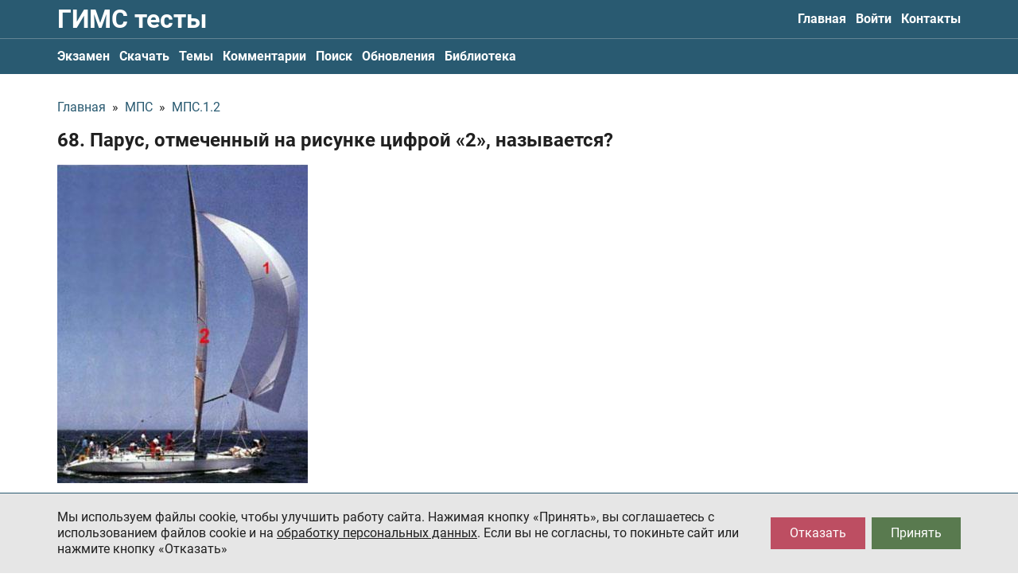

--- FILE ---
content_type: text/html; charset=UTF-8
request_url: https://gims-test.ru/category/p_1_2/68
body_size: 21894
content:
<!DOCTYPE html><html lang="ru"><head><meta charset="utf-8"><title>Парус, отмеченный на рисунке цифрой «2», называется? / МПС.1.2</title><meta name="description" content="Правильный ответ на вопрос № 68: грот"><link rel="canonical" href="https://gims-test.ru/category/p_1_2/68" /><meta name="viewport" content="width=device-width, initial-scale=1.0"><meta property="og:site_name" content="Билеты ГИМС 2026"><meta name="keywords" content="гимс билеты, тесты гимс, скачать билеты гимс 2026, билеты гимс, гимс тесты 2026, билеты гимс для маломерных судов, билеты гимс с пояснениями, билеты гимс с ответами, билеты на маломерное судно, вопросы гимс, гимс билеты 2026"><meta name="yandex-verification" content="615098e322e5e383" /><meta name="google-site-verification" content="e3uIfAuZZORdR0iCxcM5WzYJbZW1R8kqn_B9xCeBR2M" /><script type="application/ld+json"> { "@context": "https://schema.org", "@type": "QAPage", "mainEntity": { "@type": "Question", "name": "68. Парус, отмеченный на рисунке цифрой «2», называется?", "text": "68. Парус, отмеченный на рисунке цифрой «2», называется?", "answerCount": 1, "image": "https://gims-test.ru/data/images/2455140820.jpg", "acceptedAnswer": { "@type": "Answer", "text": "грот", "url": "https://gims-test.ru/category/p_1_2/68", "upvoteCount": 1 } } } </script><meta property="og:image" content="/storage/app/media/meta/open-graph.jpg"><link type="image/png" href="/themes/frontend/assets/meta/favicon_16.png" rel="icon" sizes="16x16"><link type="image/png" href="/themes/frontend/assets/meta/favicon_32.png" rel="icon" sizes="32x32"><link type="image/png" href="/themes/frontend/assets/meta/favicon_64.png" rel="icon" sizes="64x64"><link rel="apple-touch-icon" href="/apple-touch-icon.png"><link rel="manifest" href="/themes/frontend/assets/meta/site.webmanifest"><meta name="msapplication-config" content="/themes/frontend/assets/meta/browserconfig.xml"><meta name="msapplication-TileColor" content="#295a71"><meta name="theme-color" content="#ffffff"><link rel="preload" href="/themes/frontend/assets/fonts/roboto/Roboto-Regular.woff2" as="font" type="font/woff2" crossorigin="anonymous"><link rel="preload" href="/themes/frontend/assets/fonts/roboto/Roboto-Bold.woff2" as="font" type="font/woff2" crossorigin="anonymous"><style>@font-face{font-family: "Roboto";src: url("/themes/frontend/assets/fonts/roboto/Roboto-Regular.woff2") format("woff2"),url("/themes/frontend/assets/fonts/roboto/Roboto-Regular.woff") format("woff");font-weight: normal;font-style: normal;font-display: swap}@font-face{font-family: "Roboto";src: url("/themes/frontend/assets/fonts/roboto/Roboto-Bold.woff2") format("woff2"),url("/themes/frontend/assets/fonts/roboto/Roboto-Bold.woff") format("woff");font-weight: bold;font-style: normal;font-display: swap}</style><style>[v-cloak]{display:none!important}</style><script> (function(scopeKey) { window[scopeKey] = { binding: { questionAnswersMode: 'button', isQuestionShuffleModeAvailable: true, isQuestionShuffleModeActivated: true, yandexMetrikaId: 80310706, topLineLastVersion: 3, }, l10n: { 'form_common_failure_message': 'Произошла ошибка, перезагрузите страницу или попробуйте ещё раз', 'question_user_exceeded_message_on_submit': 'question_user_exceeded_message_on_submit', 'test_result_will_be_erased_confirm': 'Результат НЕ будет сохранён, вы уверены?', 'success_add_to_favorite_notification_message': 'Вопрос добавлен в избранное. Все избранные вопросы можно найти в профиле на вкладке "Обучение"', 'success_remove_to_favorite_notification_message': 'Вопрос удалён с избранного', 'success_activate_shuffle_mode': 'Перемешивание ответов к вопросам включено. Варианты ответов ко всем вопросам будут выводиться в случайном порядке. Нажмите ещё раз, чтобы выключить', 'success_deactivate_shuffle_mode': 'Перемешивание ответов к вопросам отключено', 'profile_favorites_remove_confirm': 'Вы уверены, что хотите убрать вопрос с избранного?', 'profile_wrong_answer_remove_success': 'Вопрос убран из списка вопросов с ошибками', 'profile_wrong_answer_remove_confirm': 'Вы уверены, что хотите убрать вопрос из списка вопросов с ошибками? После подтверждения, система сбросит количество ошибок с этого вопроса и установит счётчик у этого вопроса в значение 0', 'stripe_payment_not_allowed_at_the_moment': 'Оплата с помощью Stripe на данный момент недоступна, попробуйте позже или свяжитесь с нами', 'yookassa_payment_not_allowed_at_the_moment': 'Оплата с помощью платёжной системы YooKassa на данный момент недоступна, попробуйте позже или свяжитесь с нами', 'comment_default_name': 'Имя скрыто', 'comment_without_name': 'Имя не указано', }, } })('test') </script><meta name="smartbanner:title" content="ГИМС 2026"><meta name="smartbanner:author" content=" "><meta name="smartbanner:price" content="Скачайте"><meta name="smartbanner:price-suffix-apple" content=" в App Store"><meta name="smartbanner:price-suffix-google" content=" в Google Play"><meta name="smartbanner:button" content="Смотреть"><meta name="smartbanner:enabled-platforms" content="none"><meta name="smartbanner:close-label" content="Закрыть"><meta name="smartbanner:icon-apple" content="/themes/frontend/assets/meta/favicon_180.png"><meta name="smartbanner:button-url-apple" content="https://redirect.appmetrica.yandex.com/serve/1036248518043402310"><meta name="smartbanner:icon-google" content="/themes/frontend/assets/meta/favicon_180.png"><meta name="smartbanner:button-url-google" content="https://play.google.com/store/apps/details?id=night_coding.gimsquiz&amp;hl=ru&amp;gl=ru"><style>@charset "UTF-8";.Heading,.Heading--small{color:#202020;font-weight:700;line-height:1.25}.Heading--small{font-size:1.125rem;line-height:1.15}@media (max-width:999px){.Heading--small{font-size:1rem}}@media (max-width:899px){.Heading--small{font-size:.9375rem}}@media (max-width:639px){.Heading--small{font-size:.875rem;font-size:1rem}}.Heading--semiSmall{color:#202020;font-weight:700;line-height:1.25;font-size:1.25rem;line-height:1.15}@media (max-width:999px){.Heading--semiSmall{font-size:1.125rem}}@media (max-width:899px){.Heading--semiSmall{font-size:1.0625rem}}@media (max-width:639px){.Heading--semiSmall{font-size:1rem;font-size:1.125rem}}.Heading--medium{color:#202020;font-weight:700;line-height:1.25;font-size:1.5rem}@media (max-width:999px){.Heading--medium{font-size:1.375rem}}@media (max-width:899px){.Heading--medium{font-size:1.3125rem}}@media (max-width:639px){.Heading--medium{font-size:1.25rem}}.Heading--large{color:#202020;font-weight:700;line-height:1.25;font-size:2rem}@media (max-width:999px){.Heading--large{font-size:1.875rem}}@media (max-width:899px){.Heading--large{font-size:1.8125rem}}@media (max-width:639px){.Heading--large{font-size:1.75rem;font-size:1.625rem}}.ChatButton{bottom:50px;position:fixed;right:0}.ChatButton.is-hidden{display:none}.ChatButton__link{-webkit-box-align:center;-ms-flex-align:center;align-items:center;background-color:#fff;border-radius:5px 0 0 5px;border:1px solid #295a71;border-right:none;display:-webkit-inline-box;display:-ms-inline-flexbox;display:inline-flex;max-width:175px;padding:6px 10px;position:relative}.ChatButton__text{font-size:.875rem;line-height:1.15;padding-right:8px}.ChatButton__icon{display:-webkit-inline-box;display:-ms-inline-flexbox;display:inline-flex;-ms-flex-negative:0;flex-shrink:0;height:20px;width:20px}.Logo{color:#fff;display:inline-block;line-height:1;padding:8px 0}@media (max-width:639px){.Logo{font-size:1.125rem}}@media (max-width:374px){.Logo{font-size:1rem}}.Logo:focus,.Logo:hover{color:#ccc}.Logo--withoutPadding{padding:0}@media (max-width:899px){.Logo--isHideOnMediumDown{left:-9999px;position:fixed;-webkit-user-select:none;-moz-user-select:none;-ms-user-select:none;user-select:none}}.SiteHeader{background-color:#295a71}.SiteHeader__grid{-webkit-box-align:center;-ms-flex-align:center;align-items:center;display:-webkit-box;display:-ms-flexbox;display:flex;-webkit-box-pack:justify;-ms-flex-pack:justify;justify-content:space-between}@media (max-width:899px){.SiteHeader__grid{-ms-flex-wrap:wrap;flex-wrap:wrap;-webkit-box-pack:start;-ms-flex-pack:start;justify-content:flex-start}}.SiteHeader__checkbox:checked~.SiteHeader__secondaryMenu .SiteHeader__nav{display:block}.SiteHeader__checkbox:checked~.SiteHeader__hamburger .SiteHeader__hamburgerInner{display:none}.SiteHeader__checkbox:checked~.SiteHeader__hamburger .SiteHeader__hamburgerClose{display:block}@media (max-width:899px){.SiteHeader__nav--hideOnMediumDown{display:none;-webkit-box-ordinal-group:4;-ms-flex-order:3;order:3;padding:4px 0 6px;width:100%}}.SiteHeader__hamburger{display:-webkit-inline-box;display:-ms-inline-flexbox;display:inline-flex;margin-right:-7px;margin-top:-3px;padding:7px}@media (max-width:899px){.SiteHeader__hamburger{margin-left:auto}}@media (min-width:900px){.SiteHeader__hamburger{display:none}}.SiteHeader__hamburgerInner{background-image:-webkit-gradient(linear,left bottom,left top,color-stop(50%,#fff),color-stop(50%,transparent));background-image:linear-gradient(0deg,#fff 50%,transparent 0);background-size:28px 9px;display:inline-block;width:28px;height:28px}.SiteHeader__hamburgerClose{color:#fff;display:none;margin-right:-1px;width:28px;height:28px;-webkit-transform:translateY(2px);transform:translateY(2px)}.SiteHeader__hamburgerClose svg{width:100%;height:100%}.SiteHeader__secondaryMenu{border-top:1px solid hsla(0,0%,82.4%,.35)}.SiteFooter{background-color:#1b3c4c;padding:16px 0}.SiteFooter__grid{display:-webkit-box;display:-ms-flexbox;display:flex;-webkit-box-pack:justify;-ms-flex-pack:justify;justify-content:space-between}@media (max-width:899px){.SiteFooter__grid{-webkit-box-align:start;-ms-flex-align:start;align-items:flex-start;-webkit-box-orient:vertical;-webkit-box-direction:normal;-ms-flex-direction:column;flex-direction:column}}.SiteFooter__leftColumn{-webkit-box-align:start;-ms-flex-align:start;align-items:flex-start;display:-webkit-box;display:-ms-flexbox;display:flex;-webkit-box-orient:vertical;-webkit-box-direction:normal;-ms-flex-direction:column;flex-direction:column}.SiteFooter__contacts,.SiteFooter__copyright,.SiteFooter__paymentLinks{color:#d2d2d2}.SiteFooter__contacts a,.SiteFooter__copyright a,.SiteFooter__paymentLinks a{color:inherit}.SiteFooter__contacts a,.SiteFooter__contacts a:hover,.SiteFooter__copyright a,.SiteFooter__copyright a:hover,.SiteFooter__paymentLinks a,.SiteFooter__paymentLinks a:hover{text-decoration:underline}.SiteFooter__contacts{margin-top:auto;padding-top:16px}.SiteFooter__paymentLinks{margin-top:4px}.SiteFooter__paymentLinks a{text-decoration:none}.SiteFooter__linksWrapper{margin-bottom:-8px}@media (min-width:900px){.SiteFooter__linksWrapper{margin-top:auto}}@media (max-width:899px){.SiteFooter__linksWrapper{margin-top:16px}}.SiteFooter__linksHeading{color:#d2d2d2;margin-bottom:8px}@media (min-width:900px){.SiteFooter__linksHeading{text-align:right}}.SiteFooter__links{display:-webkit-box;display:-ms-flexbox;display:flex}@media (max-width:639px){.SiteFooter__links{-ms-flex-wrap:wrap;flex-wrap:wrap}}.SiteFooter__linksItem{min-width:134px;margin-bottom:8px}.SiteFooter__linksItem:not(:last-child){margin-right:4px}.SiteFooter__linksItem img{height:100%;max-width:150px;width:100%}.SiteNav{display:-webkit-box;display:-ms-flexbox;display:flex}@media (max-width:899px){.SiteNav{-webkit-box-orient:vertical;-webkit-box-direction:normal;-ms-flex-direction:column;flex-direction:column}}.SiteNav--isAlwaysAsRow{-webkit-box-orient:horizontal;-webkit-box-direction:normal;-ms-flex-direction:row;flex-direction:row}.SiteNav__item:not(:last-child){margin-right:12px}.SiteNav__item--active .SiteNav__inner{color:#bd4e62}.SiteNav__inner{color:#fff;display:inline-block;font-weight:700;padding:12px 0}@media (max-width:639px){.SiteNav__inner{padding:6px 0}}.CommonTopLine{background-color:#bd4e62;padding:8px 0}.CommonTopLine--muted{background-color:#727272}.CommonTopLine--sticky{position:-webkit-sticky;position:sticky;top:0;z-index:10}.CommonTopLine,.CommonTopLine a{color:#fff;font-size:1rem}.CommonTopLine a{-webkit-transition:-webkit-text-decoration .2s ease-out;transition:-webkit-text-decoration .2s ease-out;transition:text-decoration .2s ease-out;transition:text-decoration .2s ease-out,-webkit-text-decoration .2s ease-out;text-decoration:underline}.CommonTopLine a:hover{color:#fff;-webkit-text-decoration:underline transparent;text-decoration:underline transparent}.CommonTopLine__grid{-webkit-box-align:center;-ms-flex-align:center;align-items:center;display:-webkit-box;display:-ms-flexbox;display:flex;-webkit-box-pack:justify;-ms-flex-pack:justify;justify-content:space-between}.CommonTopLine__close{-webkit-transition:color .2s ease-out;transition:color .2s ease-out;background:none;border:none;color:#fff;cursor:pointer;-ms-flex-negative:0;flex-shrink:0;padding:0}.CommonTopLine__close:hover{color:#202020}.Breadcrumbs{display:-webkit-box;display:-ms-flexbox;display:flex;-ms-flex-wrap:wrap;flex-wrap:wrap}.Breadcrumbs__separator{-ms-flex-negative:0;flex-shrink:0;margin:0 8px}*,:after,:before{-webkit-box-sizing:border-box;box-sizing:border-box}ol,ul{list-style:none;padding:0}blockquote,body,dd,dl,figcaption,figure,h1,h2,h3,h4,li,ol,p,ul{margin:0}html{scroll-behavior:smooth}body{line-height:1.25;min-height:100vh;text-rendering:optimizeSpeed;-moz-osx-font-smoothing:grayscale;-webkit-font-smoothing:antialiased}a:not([class]){-webkit-text-decoration-skip:ink;text-decoration-skip-ink:auto}img{display:block;max-width:100%}button,input,select,textarea{font:inherit;margin:0}@media (prefers-reduced-motion:reduce){*{-webkit-animation-duration:.01ms!important;animation-duration:.01ms!important;-webkit-animation-iteration-count:1!important;animation-iteration-count:1!important;scroll-behavior:auto!important;-webkit-transition-duration:.01ms!important;transition-duration:.01ms!important}}textarea{resize:vertical}iframe{max-width:100%}fieldset{min-width:0}th{font-weight:inherit;text-align:inherit}[hidden]{display:none!important}.uk-flex{display:-webkit-box!important;display:-ms-flexbox!important;display:flex!important}[data-textarea]{resize:none}.smartbanner{position:absolute;top:0;left:0;overflow-x:hidden;width:100%;height:84px;background:#f3f3f3;font-family:Helvetica,sans,sans-serif}.smartbanner__exit{position:absolute;top:calc(50% - 6px);left:9px;display:block;margin:0;width:12px;height:12px;border:0;text-align:center}.smartbanner__exit:after,.smartbanner__exit:before{position:absolute;width:1px;height:12px;background:#716f6f;content:" "}.smartbanner__exit:before{-webkit-transform:rotate(45deg);transform:rotate(45deg)}.smartbanner__exit:after{-webkit-transform:rotate(-45deg);transform:rotate(-45deg)}.smartbanner__icon{left:30px;width:64px;border-radius:15px;background-size:64px 64px}.smartbanner__icon,.smartbanner__info{position:absolute;top:10px;height:64px}.smartbanner__info{left:104px;display:-webkit-box;display:-ms-flexbox;display:flex;overflow-y:hidden;width:60%;-webkit-box-align:center;-ms-flex-align:center;align-items:center;color:#000}.smartbanner__info__title{font-size:14px}.smartbanner__info__author,.smartbanner__info__price{font-size:12px}.smartbanner__button{position:absolute;top:32px;right:10px;z-index:1;display:block;padding:0 10px;min-width:10%;border-radius:5px;background:#f3f3f3;color:#1474fc;font-size:18px;text-align:center;text-decoration:none}.smartbanner__button__label{text-align:center}.smartbanner.smartbanner--android{background:#3d3d3d url("[data-uri]");-webkit-box-shadow:inset 0 4px 0 #88b131;box-shadow:inset 0 4px 0 #88b131}.smartbanner.smartbanner--android .smartbanner__exit{left:6px;margin-right:7px;width:17px;height:17px;border-radius:14px;background:#1c1e21;-webkit-box-shadow:0 1px 2px rgba(0,0,0,.8) inset,0 1px 1px hsla(0,0%,100%,.3);box-shadow:inset 0 1px 2px rgba(0,0,0,.8),0 1px 1px hsla(0,0%,100%,.3);color:#b1b1b3;font-family:ArialRoundedMTBold,Arial;font-size:20px;line-height:17px;text-shadow:0 1px 1px #000}.smartbanner.smartbanner--android .smartbanner__exit:after,.smartbanner.smartbanner--android .smartbanner__exit:before{top:3px;left:8px;width:2px;height:11px;background:#b1b1b3}.smartbanner.smartbanner--android .smartbanner__exit:active,.smartbanner.smartbanner--android .smartbanner__exit:hover{color:#eee}.smartbanner.smartbanner--android .smartbanner__icon{background-color:transparent;-webkit-box-shadow:none;box-shadow:none}.smartbanner.smartbanner--android .smartbanner__info{color:#ccc;text-shadow:0 1px 2px #000}.smartbanner.smartbanner--android .smartbanner__info__title{color:#fff;font-weight:700}.smartbanner.smartbanner--android .smartbanner__button{top:30px;right:20px;padding:0;min-width:12%;border-radius:0;background:none;-webkit-box-shadow:0 0 0 1px #333,0 0 0 2px #dddcdc;box-shadow:0 0 0 1px #333,0 0 0 2px #dddcdc;color:#d1d1d1;font-size:14px;font-weight:700}.smartbanner.smartbanner--android .smartbanner__button:active,.smartbanner.smartbanner--android .smartbanner__button:hover{background:none}.smartbanner.smartbanner--android .smartbanner__button__label{display:block;padding:0 10px;background:#42b6c9;background:-webkit-gradient(linear,left top,left bottom,from(#42b6c9),to(#39a9bb));background:linear-gradient(180deg,#42b6c9,#39a9bb);-webkit-box-shadow:none;box-shadow:none;line-height:24px;text-align:center;text-shadow:none;text-transform:none}.smartbanner.smartbanner--android .smartbanner__button__label:active,.smartbanner.smartbanner--android .smartbanner__button__label:hover{background:#2ac7e1}.smartbanner{font-family:Roboto,sans-serif}.smartbanner__info__title{font-size:.875rem}.smartbanner__info__author{color:#7f7f7f;font-size:.75rem}.smartbanner__info__price{color:#929292;margin-top:2px}html{font-family:Roboto,sans-serif;font-size:100%;font-weight:400;line-height:1.25;-webkit-text-size-adjust:100%;background:#fff;color:#202020}body{margin:0}.uk-link,a{color:#295a71;text-decoration:none;cursor:pointer;-webkit-transition:color .2s ease-out;transition:color .2s ease-out}.uk-link-toggle:hover .uk-link,.uk-link:hover,a:hover{color:#bd4e62;text-decoration:none}abbr[title]{-webkit-text-decoration:underline dotted;text-decoration:underline dotted;-webkit-text-decoration-style:dotted}b,strong{font-weight:bolder}:not(pre)>code,:not(pre)>kbd,:not(pre)>samp{font-family:Consolas,monaco,monospace;font-size:.875rem;color:#f0506e;white-space:nowrap}em{color:inherit}ins{text-decoration:none}ins,mark{background:#ffd;color:#666}q{font-style:italic}small{font-size:80%}sub,sup{font-size:75%;line-height:0;position:relative;vertical-align:baseline}sup{top:-.5em}sub{bottom:-.25em}audio,canvas,iframe,img,svg,video{vertical-align:middle}canvas,img,video{max-width:100%;height:auto;-webkit-box-sizing:border-box;box-sizing:border-box}@supports (display:block){svg{max-width:100%;height:auto;-webkit-box-sizing:border-box;box-sizing:border-box}}svg:not(:root){overflow:hidden}img:not([src]){min-width:1px;visibility:hidden}iframe{border:0}address,dl,fieldset,figure,ol,p,pre,ul{margin:0}*+address,*+dl,*+fieldset,*+figure,*+ol,*+p,*+pre,*+ul{margin-top:0}.uk-h1,.uk-h2,.uk-h3,.uk-h4,.uk-h5,.uk-h6,.uk-heading-2xlarge,.uk-heading-large,.uk-heading-medium,.uk-heading-small,.uk-heading-xlarge,h1,h2,h3,h4,h5,h6{margin:0;font-family:Roboto,sans-serif;font-weight:700;color:#333;text-transform:none}*+.uk-h1,*+.uk-h2,*+.uk-h3,*+.uk-h4,*+.uk-h5,*+.uk-h6,*+.uk-heading-2xlarge,*+.uk-heading-large,*+.uk-heading-medium,*+.uk-heading-small,*+.uk-heading-xlarge,*+h1,*+h2,*+h3,*+h4,*+h5,*+h6{margin-top:0}.uk-h1,h1{font-size:2.23125rem;line-height:1.25}.uk-h2,h2{font-size:1.7rem;line-height:1.25}.uk-h3,h3{font-size:1.5rem;line-height:1.25}.uk-h4,h4{font-size:1.25rem;line-height:1.25}.uk-h5,h5{font-size:16px;line-height:1.25}.uk-h6,h6{font-size:.875rem;line-height:1.25}@media (min-width:960px){.uk-h1,h1{font-size:2.625rem}.uk-h2,h2{font-size:2rem}}ol,ul{padding-left:0}ol>li>ol,ol>li>ul,ul>li>ol,ul>li>ul{margin:0}dt{font-weight:700}dd{margin-left:0}.uk-hr,hr{overflow:visible;text-align:inherit;margin:0 0 20px;border:0;border-top:1px solid #e5e5e5}*+.uk-hr,*+hr{margin-top:20px}address{font-style:normal}blockquote{margin:0 0 20px;font-size:1.25rem;line-height:1.5;font-style:italic}*+blockquote{margin-top:20px}blockquote p:last-of-type{margin-bottom:0}blockquote footer{margin-top:10px;font-size:.875rem;line-height:1.5}pre{font:.875rem/1.5 Consolas,monaco,monospace;color:#666;-moz-tab-size:4;-o-tab-size:4;tab-size:4;overflow:auto}pre code{font-family:Consolas,monaco,monospace}:focus{outline:none}:focus:not([tabindex^="-"]){outline:2px dotted #333;outline-offset:1px}:focus:not(:focus-visible){outline:none}:focus-visible{outline:2px dotted #333}::-moz-selection{background:#39f;color:#fff;text-shadow:none}::selection{background:#39f;color:#fff;text-shadow:none}details,main{display:block}summary{display:list-item}template{display:none}.uk-breakpoint-s:before{content:"640px"}.uk-breakpoint-m:before{content:"960px"}.uk-breakpoint-l:before{content:"1200px"}.uk-breakpoint-xl:before{content:"1600px"}:root{--uk-breakpoint-s:640px;--uk-breakpoint-m:960px;--uk-breakpoint-l:1200px;--uk-breakpoint-xl:1600px}.uk-icon{margin:0;border:none;border-radius:0;overflow:visible;font:inherit;color:inherit;text-transform:none;padding:0;background-color:transparent;display:inline-block;fill:currentcolor;line-height:0}button.uk-icon:not(:disabled){cursor:pointer}.uk-icon::-moz-focus-inner{border:0;padding:0}.uk-icon:not(.uk-preserve) [fill*="#"]:not(.uk-preserve){fill:currentcolor}.uk-icon:not(.uk-preserve) [stroke*="#"]:not(.uk-preserve){stroke:currentcolor}.uk-icon>*{-webkit-transform:translate(0);transform:translate(0)}.uk-icon-image{width:20px;height:20px;background-position:50% 50%;background-repeat:no-repeat;background-size:contain;vertical-align:middle}.uk-icon-link{color:#999}.uk-icon-link:hover{color:#666}.uk-active>.uk-icon-link,.uk-icon-link:active{color:#595959}.uk-icon-button{-webkit-box-sizing:border-box;box-sizing:border-box;width:36px;height:36px;border-radius:500px;background:#f8f8f8;color:#999;vertical-align:middle;display:-webkit-inline-box;display:-ms-inline-flexbox;display:inline-flex;-webkit-box-pack:center;-ms-flex-pack:center;justify-content:center;-webkit-box-align:center;-ms-flex-align:center;align-items:center}.uk-icon-button:hover{background-color:#ebebeb;color:#666}.uk-active>.uk-icon-button,.uk-icon-button:active{background-color:#dfdfdf;color:#666}.CookieConsentBanner__acceptButton,.CookieConsentBanner__rejectButton,.Form__button,.Form__goToHomeButton,.FullAccessModal__close,.GuestUserExceeded__button,.GuestUserExceeded__close,.QuestionPage__addCommentButton,.QuestionPage__button,.QuestionPage__next,.QuestionPage__settingsButton,.QuestionPage__signinButton,.QuestionPage__submit,.TheContent__button,.uk-button{margin:0;border:none;overflow:visible;font:inherit;color:inherit;text-transform:none;-webkit-appearance:none;border-radius:0;display:inline-block;-webkit-box-sizing:border-box;box-sizing:border-box;padding:0 24px;vertical-align:middle;font-size:16px;line-height:40px;text-align:center;text-decoration:none;-webkit-transition:.2s ease-out;transition:.2s ease-out;-webkit-transition-property:background-color,color;transition-property:background-color,color}.CookieConsentBanner__acceptButton:not(:disabled),.CookieConsentBanner__rejectButton:not(:disabled),.Form__button:not(:disabled),.Form__goToHomeButton:not(:disabled),.FullAccessModal__close:not(:disabled),.GuestUserExceeded__button:not(:disabled),.GuestUserExceeded__close:not(:disabled),.QuestionPage__addCommentButton:not(:disabled),.QuestionPage__button:not(:disabled),.QuestionPage__next:not(:disabled),.QuestionPage__settingsButton:not(:disabled),.QuestionPage__signinButton:not(:disabled),.QuestionPage__submit:not(:disabled),.TheContent__button:not(:disabled),.uk-button:not(:disabled){cursor:pointer}.CookieConsentBanner__acceptButton::-moz-focus-inner,.CookieConsentBanner__rejectButton::-moz-focus-inner,.Form__button::-moz-focus-inner,.Form__goToHomeButton::-moz-focus-inner,.FullAccessModal__close::-moz-focus-inner,.GuestUserExceeded__button::-moz-focus-inner,.GuestUserExceeded__close::-moz-focus-inner,.QuestionPage__addCommentButton::-moz-focus-inner,.QuestionPage__button::-moz-focus-inner,.QuestionPage__next::-moz-focus-inner,.QuestionPage__settingsButton::-moz-focus-inner,.QuestionPage__signinButton::-moz-focus-inner,.QuestionPage__submit::-moz-focus-inner,.TheContent__button::-moz-focus-inner,.uk-button::-moz-focus-inner{border:0;padding:0}.CookieConsentBanner__acceptButton:hover,.CookieConsentBanner__rejectButton:hover,.Form__button:hover,.Form__goToHomeButton:hover,.FullAccessModal__close:hover,.GuestUserExceeded__button:hover,.GuestUserExceeded__close:hover,.QuestionPage__addCommentButton:hover,.QuestionPage__button:hover,.QuestionPage__next:hover,.QuestionPage__settingsButton:hover,.QuestionPage__signinButton:hover,.QuestionPage__submit:hover,.TheContent__button:hover,.uk-button:hover{text-decoration:none}.FullAccessModal__close,.uk-button-default{background-color:#f8f8f8;color:#333}.FullAccessModal__close:hover,.uk-button-default:hover{background-color:#ebebeb;color:#333}.FullAccessModal__close:active,.uk-active.FullAccessModal__close,.uk-button-default.uk-active,.uk-button-default:active{background-color:#dfdfdf;color:#333}.CookieConsentBanner__rejectButton,.Form__goToHomeButton,.GuestUserExceeded__button--primary,.QuestionPage__button,.uk-button-primary{background-color:#bd4e62;color:#fff}.CookieConsentBanner__rejectButton:hover,.Form__goToHomeButton:hover,.GuestUserExceeded__button--primary:hover,.QuestionPage__button:hover,.uk-button-primary:hover{background-color:#b04255;color:#fff}.CookieConsentBanner__rejectButton:active,.Form__goToHomeButton:active,.GuestUserExceeded__button--primary:active,.QuestionPage__button:active,.uk-active.CookieConsentBanner__rejectButton,.uk-active.Form__goToHomeButton,.uk-active.GuestUserExceeded__button--primary,.uk-active.QuestionPage__button,.uk-button-primary.uk-active,.uk-button-primary:active{background-color:#9d3b4c;color:#fff}.CookieConsentBanner__acceptButton,.Form__button,.GuestUserExceeded__button--secondary,.QuestionPage__addCommentButton,.QuestionPage__next,.QuestionPage__settingsButton--active,.QuestionPage__settingsButton:disabled,.QuestionPage__signinButton,.QuestionPage__submit,.TheContent__button,.uk-button-secondary{background-color:#597a4f;color:#fff}.CookieConsentBanner__acceptButton:hover,.Form__button:hover,.GuestUserExceeded__button--secondary:hover,.QuestionPage__addCommentButton:hover,.QuestionPage__next:hover,.QuestionPage__settingsButton--active:hover,.QuestionPage__settingsButton:hover:disabled,.QuestionPage__signinButton:hover,.QuestionPage__submit:hover,.TheContent__button:hover,.uk-button-secondary:hover{background-color:#4e6b45;color:#fff}.CookieConsentBanner__acceptButton:active,.Form__button:active,.GuestUserExceeded__button--secondary:active,.QuestionPage__addCommentButton:active,.QuestionPage__next:active,.QuestionPage__settingsButton--active:active,.QuestionPage__settingsButton:active:disabled,.QuestionPage__signinButton:active,.QuestionPage__submit:active,.TheContent__button:active,.uk-active.CookieConsentBanner__acceptButton,.uk-active.Form__button,.uk-active.GuestUserExceeded__button--secondary,.uk-active.QuestionPage__addCommentButton,.uk-active.QuestionPage__next,.uk-active.QuestionPage__settingsButton--active,.uk-active.QuestionPage__settingsButton:disabled,.uk-active.QuestionPage__signinButton,.uk-active.QuestionPage__submit,.uk-active.TheContent__button,.uk-button-secondary.uk-active,.uk-button-secondary:active{background-color:#425b3b;color:#fff}.uk-button-danger{background-color:#f0506e;color:#fff}.uk-button-danger:hover{background-color:#ee395b;color:#fff}.uk-button-danger.uk-active,.uk-button-danger:active{background-color:#ec2147;color:#fff}.CookieConsentBanner__acceptButton:disabled,.CookieConsentBanner__rejectButton:disabled,.Form__button:disabled,.Form__goToHomeButton:disabled,.FullAccessModal__close:disabled,.GuestUserExceeded__button--primary:disabled,.GuestUserExceeded__button--secondary:disabled,.QuestionPage__addCommentButton:disabled,.QuestionPage__button:disabled,.QuestionPage__next:disabled,.QuestionPage__settingsButton--active:disabled,.QuestionPage__settingsButton:disabled,.QuestionPage__signinButton:disabled,.QuestionPage__submit:disabled,.TheContent__button:disabled,.uk-button-danger:disabled,.uk-button-default:disabled,.uk-button-primary:disabled,.uk-button-secondary:disabled{background-color:#d2d2d2;color:#9f9f9f}.uk-button-small{padding:0 15px;line-height:30px;font-size:.875rem}.uk-button-large{padding:0 40px;line-height:55px;font-size:1.25rem}.uk-button-text{padding:0;line-height:1.5;background:none;color:#333}.uk-button-text:disabled,.uk-button-text:hover{color:#999}.uk-button-link{padding:0;line-height:1.5;background:none;color:#333}.uk-button-link:disabled,.uk-button-link:hover{color:#999;text-decoration:none}.uk-button-group{display:-webkit-inline-box;display:-ms-inline-flexbox;display:inline-flex;vertical-align:middle;position:relative}.Layout__container,.uk-container{display:flow-root;-webkit-box-sizing:content-box;box-sizing:content-box;max-width:1136px;margin-left:auto;margin-right:auto;padding-left:16px;padding-right:16px}@media (min-width:640px){.Layout__container,.uk-container{padding-left:32px;padding-right:32px}}@media (min-width:960px){.Layout__container,.uk-container{padding-left:40px;padding-right:40px}}.Layout__container>:last-child,.uk-container>:last-child{margin-bottom:0}.Layout__container .Layout__container,.Layout__container .uk-container,.uk-container .Layout__container,.uk-container .uk-container{padding-left:0;padding-right:0}.uk-container-xsmall{max-width:540px}.uk-container-small{max-width:920px}.uk-container-large{max-width:1400px}.uk-container-xlarge{max-width:1600px}.uk-container-expand{max-width:none}.uk-container-expand-left{margin-left:0}.uk-container-expand-right{margin-right:0}@media (min-width:640px){.uk-container-expand-left.uk-container-xsmall,.uk-container-expand-right.uk-container-xsmall{max-width:calc(50% + 238px)}.uk-container-expand-left.uk-container-small,.uk-container-expand-right.uk-container-small{max-width:calc(50% + 428px)}}@media (min-width:960px){.uk-container-expand-left,.uk-container-expand-right{max-width:calc(50% + 528px)}.uk-container-expand-left.uk-container-xsmall,.uk-container-expand-right.uk-container-xsmall{max-width:calc(50% + 230px)}.uk-container-expand-left.uk-container-small,.uk-container-expand-right.uk-container-small{max-width:calc(50% + 420px)}.uk-container-expand-left.uk-container-large,.uk-container-expand-right.uk-container-large{max-width:calc(50% + 660px)}.uk-container-expand-left.uk-container-xlarge,.uk-container-expand-right.uk-container-xlarge{max-width:calc(50% + 760px)}}.uk-container-item-padding-remove-left,.uk-container-item-padding-remove-right{width:calc(100% + 16px)}.uk-container-item-padding-remove-left{margin-left:-16px}.uk-container-item-padding-remove-right{margin-right:-16px}@media (min-width:640px){.uk-container-item-padding-remove-left,.uk-container-item-padding-remove-right{width:calc(100% + 32px)}.uk-container-item-padding-remove-left{margin-left:-32px}.uk-container-item-padding-remove-right{margin-right:-32px}}@media (min-width:960px){.uk-container-item-padding-remove-left,.uk-container-item-padding-remove-right{width:calc(100% + 40px)}.uk-container-item-padding-remove-left{margin-left:-40px}.uk-container-item-padding-remove-right{margin-right:-40px}}.uk-close{color:#999}.uk-close:hover{color:#666}.uk-spinner>*{-webkit-animation:uk-spinner-rotate 1.4s linear infinite;animation:uk-spinner-rotate 1.4s linear infinite}@-webkit-keyframes uk-spinner-rotate{0%{-webkit-transform:rotate(0deg);transform:rotate(0deg)}to{-webkit-transform:rotate(270deg);transform:rotate(270deg)}}@keyframes uk-spinner-rotate{0%{-webkit-transform:rotate(0deg);transform:rotate(0deg)}to{-webkit-transform:rotate(270deg);transform:rotate(270deg)}}.uk-spinner>*>*{stroke-dasharray:88px;stroke-dashoffset:0;-webkit-transform-origin:center;transform-origin:center;-webkit-animation:uk-spinner-dash 1.4s ease-in-out infinite;animation:uk-spinner-dash 1.4s ease-in-out infinite;stroke-width:1;stroke-linecap:round}@-webkit-keyframes uk-spinner-dash{0%{stroke-dashoffset:88px}50%{stroke-dashoffset:22px;-webkit-transform:rotate(135deg);transform:rotate(135deg)}to{stroke-dashoffset:88px;-webkit-transform:rotate(450deg);transform:rotate(450deg)}}@keyframes uk-spinner-dash{0%{stroke-dashoffset:88px}50%{stroke-dashoffset:22px;-webkit-transform:rotate(135deg);transform:rotate(135deg)}to{stroke-dashoffset:88px;-webkit-transform:rotate(450deg);transform:rotate(450deg)}}.uk-modal{display:none;position:fixed;top:0;right:0;bottom:0;left:0;z-index:1031;overflow-y:auto;-webkit-overflow-scrolling:touch;padding:15px;background:rgba(0,0,0,.6);opacity:0;-webkit-transition:opacity .15s linear;transition:opacity .15s linear}@media (min-width:640px){.uk-modal{padding:50px 30px}}@media (min-width:960px){.uk-modal{padding-left:40px;padding-right:40px}}.uk-modal.uk-open{opacity:1}.uk-modal-page{overflow:hidden}.uk-modal-dialog{position:relative;-webkit-box-sizing:border-box;box-sizing:border-box;margin:0 auto;width:600px;max-width:calc(100% - .01px)!important;background:#fff;opacity:0;-webkit-transform:translateY(-100px);transform:translateY(-100px);-webkit-transition:.3s linear;transition:.3s linear;-webkit-transition-property:opacity,-webkit-transform;transition-property:opacity,-webkit-transform;transition-property:opacity,transform;transition-property:opacity,transform,-webkit-transform}.uk-open>.uk-modal-dialog{opacity:1;-webkit-transform:translateY(0);transform:translateY(0)}.uk-modal-container .uk-modal-dialog{width:1200px}.uk-modal-full{padding:0;background:none}.uk-modal-full .uk-modal-dialog{margin:0;width:100%;max-width:100%;-webkit-transform:translateY(0);transform:translateY(0)}.uk-modal-body{display:flow-root;padding:30px}@media (max-width:639px){.uk-modal-body{padding:16px}}.uk-modal-footer,.uk-modal-header{display:flow-root;padding:15px 30px;background:#f8f8f8}.uk-modal-body>:last-child,.uk-modal-footer>:last-child,.uk-modal-header>:last-child{margin-bottom:0}.uk-modal-title{font-size:2rem;line-height:1.3}[class*=uk-modal-close-]{position:absolute;z-index:1031;top:10px;right:10px;padding:5px}[class*=uk-modal-close-]:first-child+*{margin-top:0}.uk-modal-close-outside{top:0;right:-5px;-webkit-transform:translateY(-100%);transform:translateY(-100%);color:#fff}.uk-modal-close-outside:hover{color:#fff}@media (min-width:960px){.uk-modal-close-outside{right:0;-webkit-transform:translate(100%,-100%);transform:translate(100%,-100%)}}.uk-notification{position:fixed;top:10px;left:10px;z-index:1040;-webkit-box-sizing:border-box;box-sizing:border-box;width:350px}.uk-notification-bottom-right,.uk-notification-top-right{left:auto;right:10px}.uk-notification-bottom-center,.uk-notification-top-center{left:50%;margin-left:-175px}.uk-notification-bottom-center,.uk-notification-bottom-left,.uk-notification-bottom-right{top:auto;bottom:10px}@media (max-width:639px){.uk-notification{left:10px;right:10px;width:auto;margin:0}}.uk-notification-message{position:relative;padding:8px;background:#f8f8f8;color:#666;font-size:.875rem;line-height:1.4;cursor:pointer;border-radius:3px;overflow:hidden}*+.uk-notification-message{margin-top:10px}.uk-notification-close{display:none;position:absolute;top:13px;right:8px}.uk-notification-message:hover .uk-notification-close{display:block}.uk-notification-message-primary{color:#1e87f0}.uk-notification-message-success{color:#32d296;background-color:#597a4f;color:#fff}.uk-notification-message-warning{color:#faa05a}.uk-notification-message-danger{color:#f0506e;background-color:#bd4e62;color:#fff}.uk-tooltip{display:none;position:absolute;z-index:1030;top:0;-webkit-box-sizing:border-box;box-sizing:border-box;max-width:200px;padding:3px 6px;background:#666;border-radius:2px;color:#fff;font-size:12px}.uk-tooltip.uk-active{display:block}[class*=uk-tooltip-top]{margin-top:-10px}[class*=uk-tooltip-bottom]{margin-top:10px}[class*=uk-tooltip-left]{margin-left:-10px}[class*=uk-tooltip-right]{margin-left:10px}@media print{*,:after,:before{background:transparent!important;color:#000!important;-webkit-box-shadow:none!important;box-shadow:none!important;text-shadow:none!important}a,a:visited{text-decoration:underline}blockquote,pre{border:1px solid #999;page-break-inside:avoid}thead{display:table-header-group}img,tr{page-break-inside:avoid}img{max-width:100%!important}@page{margin:.5cm}h2,h3,p{orphans:3;widows:3}h2,h3{page-break-after:avoid}}.TheContent{line-height:1.5}.TheContent h1{color:#202020;font-weight:700;line-height:1.25;font-size:2rem;margin-bottom:.375em}@media (max-width:999px){.TheContent h1{font-size:1.875rem}}@media (max-width:899px){.TheContent h1{font-size:1.8125rem}}@media (max-width:639px){.TheContent h1{font-size:1.75rem;font-size:1.625rem}}.TheContent h2{color:#202020;font-weight:700;line-height:1.25;font-size:1.5rem;margin-bottom:.3333333333em;margin-top:1.6666666667em}@media (max-width:999px){.TheContent h2{font-size:1.375rem}}@media (max-width:899px){.TheContent h2{font-size:1.3125rem}}@media (max-width:639px){.TheContent h2{font-size:1.25rem}}.TheContent h3,.TheContent h4,.TheContent h5,.TheContent h6{color:#202020;font-weight:700;line-height:1.25;font-size:1.125rem;line-height:1.15;margin-bottom:.4444444444em;margin-top:1.3333333333em}@media (max-width:999px){.TheContent h3,.TheContent h4,.TheContent h5,.TheContent h6{font-size:1rem}}@media (max-width:899px){.TheContent h3,.TheContent h4,.TheContent h5,.TheContent h6{font-size:.9375rem}}@media (max-width:639px){.TheContent h3,.TheContent h4,.TheContent h5,.TheContent h6{font-size:.875rem;font-size:1rem}}.TheContent h3.small-margin,.TheContent h4.small-margin,.TheContent h5.small-margin,.TheContent h6.small-margin{margin-bottom:.4444444444em;margin-top:.6666666667em}.TheContent img:not(:last-child){margin-bottom:40px}.TheContent ol li,.TheContent ul li{padding-left:20px;position:relative}@media (max-width:639px){.TheContent ol li,.TheContent ul li{padding-left:16px}}.TheContent ol li:before,.TheContent ul li:before{left:0;position:absolute}.TheContent ol li:not(:last-child),.TheContent ul li:not(:last-child){margin-bottom:8px}.TheContent ol.is-small-gap li:not(:last-child),.TheContent ul.is-small-gap li:not(:last-child){margin-bottom:2px}.TheContent blockquote,.TheContent ol,.TheContent ul{font-size:1rem;margin-bottom:1em;margin-top:.5em}.TheContent blockquote.is-small-gap,.TheContent ol.is-small-gap,.TheContent ul.is-small-gap{margin-top:.25em}.TheContent ul{--unordered-list-bullet-color:#597a4f}.TheContent ul li:before{background-color:var(--unordered-list-bullet-color);border-radius:50%;content:"";height:6px;top:10px;width:6px}.TheContent ul li ul,.TheContent ul li ul ul{--unordered-list-bullet-color:#bd4e62}.TheContent ol{counter-reset:list-counter}.TheContent ol li{counter-increment:list-counter;font-size:1rem}.TheContent ol li:before{color:#597a4f;content:counter(list-counter) ".";font-size:inherit;top:0}.TheContent p{font-size:1rem;margin-bottom:1em}.TheContent p.is-small-gap{margin-bottom:.25em}.TheContent table{border-collapse:collapse;border-spacing:0;min-width:100%}.TheContent table td,.TheContent table th{background-color:rgba(0,0,0,.05);border:2px solid rgba(89,122,79,.25);padding:8px}@media (max-width:899px){.TheContent table td,.TheContent table th{padding:4px}}html:root .TheContent table thead td,html:root .TheContent table thead th{background-color:#d2d2d2;color:rgba(0,0,0,.6)}.TheContent a,.TheContent a:hover{text-decoration:underline}.TheContent__button--withTopMargin{margin-top:24px}.TheContent__button--fullWidth{width:100%}html:root .fr-view>:first-child{margin-top:0}html:root .fr-view>:last-child{margin-bottom:0}.fr-view .tableWrapper{margin-bottom:16px;overflow-x:auto}.fr-view .strike{color:#9f9f9f;text-decoration:line-through}.CookieConsentBanner{background-color:#e6e6e6;border-top:1px solid #295a71;bottom:0;left:0;position:fixed;width:100%;z-index:11}.CookieConsentBanner__grid{-webkit-box-align:center;-ms-flex-align:center;align-items:center;display:-webkit-box;display:-ms-flexbox;display:flex;-webkit-box-pack:justify;-ms-flex-pack:justify;justify-content:space-between;padding:20px 0}@media (max-width:899px){.CookieConsentBanner__grid{-webkit-box-align:start;-ms-flex-align:start;align-items:flex-start;-webkit-box-orient:vertical;-webkit-box-direction:normal;-ms-flex-direction:column;flex-direction:column;padding:16px 0}}.CookieConsentBanner__text{font-size:1rem}@media (max-width:639px){.CookieConsentBanner__text{font-size:.875rem}}.CookieConsentBanner__text a{-webkit-transition:-webkit-text-decoration .2s ease-out;transition:-webkit-text-decoration .2s ease-out;transition:text-decoration .2s ease-out;transition:text-decoration .2s ease-out,-webkit-text-decoration .2s ease-out;color:#202020;text-decoration:underline}.CookieConsentBanner__text a:hover{color:#202020}.CookieConsentBanner__buttons{display:-webkit-box;display:-ms-flexbox;display:flex;margin-left:16px}@media (max-width:899px){.CookieConsentBanner__buttons{margin-left:0;margin-top:16px}}.CookieConsentBanner__rejectButton{color:#fff}.CookieConsentBanner__acceptButton{margin-left:8px}@media (max-width:899px){.CookieConsentBanner__acceptButton{margin-left:0;margin-right:8px;-webkit-box-ordinal-group:0;-ms-flex-order:-1;order:-1}}.Layout{display:-webkit-box;display:-ms-flexbox;display:flex;-webkit-box-orient:vertical;-webkit-box-direction:normal;-ms-flex-direction:column;flex-direction:column;min-height:100vh}.Layout__footer,.Layout__header{-ms-flex-negative:0;flex-shrink:0}.Layout__body{-webkit-box-flex:1;-ms-flex-positive:1;flex-grow:1;padding:32px 0}@media (max-width:899px){.Layout__body{padding:28px 0}}@media (max-width:639px){.Layout__body{padding:24px 0}}.Layout__body--withoutBottomGutter{padding-bottom:0}.Layout__body--withoutTopGutter{padding-top:0}.Layout__body--middle{-webkit-box-align:center;-ms-flex-align:center;align-items:center;display:-webkit-box;display:-ms-flexbox;display:flex;-webkit-box-pack:center;-ms-flex-pack:center;justify-content:center}.Form__checkboxInput,.Form__input,.Form__select,.Form__textarea,.uk-checkbox,.uk-input,.uk-radio,.uk-select,.uk-textarea{-webkit-box-sizing:border-box;box-sizing:border-box;margin:0;border-radius:0;font:inherit}.Form__input,.uk-input{overflow:visible}.Form__select,.uk-select{text-transform:none}.Form__select optgroup,.uk-select optgroup{font:inherit;font-weight:700}.Form__textarea,.uk-textarea{overflow:auto}.uk-input[type=search]::-webkit-search-cancel-button,.uk-input[type=search]::-webkit-search-decoration,[type=search].Form__input::-webkit-search-cancel-button,[type=search].Form__input::-webkit-search-decoration{-webkit-appearance:none}.uk-input[type=number]::-webkit-inner-spin-button,.uk-input[type=number]::-webkit-outer-spin-button,[type=number].Form__input::-webkit-inner-spin-button,[type=number].Form__input::-webkit-outer-spin-button{height:auto}.Form__input::-moz-placeholder,.Form__textarea::-moz-placeholder,.uk-input::-moz-placeholder,.uk-textarea::-moz-placeholder{opacity:1}.Form__checkboxInput:not(:disabled),.uk-checkbox:not(:disabled),.uk-radio:not(:disabled){cursor:pointer}.uk-fieldset{border:none;margin:0;padding:0}.Form__input,.Form__textarea,.uk-input,.uk-textarea{-webkit-appearance:none}.Form__input,.Form__select,.Form__textarea,.uk-input,.uk-select,.uk-textarea{max-width:100%;width:100%;border:0;padding:0 12px;background:#f8f8f8;color:#202020}.Form__input,.Form__select:not([multiple]):not([size]),.uk-input,.uk-select:not([multiple]):not([size]){height:40px;vertical-align:middle;display:inline-block}.Form__input:not(input),.Form__select:not(select),.uk-input:not(input),.uk-select:not(select){line-height:1.5}.Form__textarea,.uk-select[multiple],.uk-select[size],.uk-textarea,[multiple].Form__select,[size].Form__select{padding-top:12px;padding-bottom:12px;vertical-align:top}.uk-select[multiple],.uk-select[size],[multiple].Form__select,[size].Form__select{resize:vertical}.Form__input:focus,.Form__select:focus,.Form__textarea:focus,.uk-input:focus,.uk-select:focus,.uk-textarea:focus{outline:none;background-color:#ececec;color:#202020}.Form__input:disabled,.Form__select:disabled,.Form__textarea:disabled,.uk-input:disabled,.uk-select:disabled,.uk-textarea:disabled{background-color:#f8f8f8;color:#212121}.Form__input::-ms-input-placeholder,.uk-input::-ms-input-placeholder{color:#464646!important}.Form__input::-webkit-input-placeholder,.uk-input::-webkit-input-placeholder{color:#464646}.Form__input::-moz-placeholder,.uk-input::-moz-placeholder{color:#464646}.Form__input:-ms-input-placeholder,.uk-input:-ms-input-placeholder{color:#464646}.Form__input::placeholder,.uk-input::placeholder{color:#464646}.Form__textarea::-ms-input-placeholder,.uk-textarea::-ms-input-placeholder{color:#464646!important}.Form__textarea::-webkit-input-placeholder,.uk-textarea::-webkit-input-placeholder{color:#464646}.Form__textarea::-moz-placeholder,.uk-textarea::-moz-placeholder{color:#464646}.Form__textarea:-ms-input-placeholder,.uk-textarea:-ms-input-placeholder{color:#464646}.Form__textarea::placeholder,.uk-textarea::placeholder{color:#464646}.uk-form-small{font-size:.875rem}.uk-form-small:not(textarea):not([multiple]):not([size]){height:30px;padding-left:8px;padding-right:8px}[multiple].uk-form-small,[size].uk-form-small,textarea.uk-form-small{padding:5px 8px}.uk-form-small:not(select):not(input):not(textarea){line-height:30px}.uk-form-large{font-size:1.25rem}.uk-form-large:not(textarea):not([multiple]):not([size]){height:55px;padding-left:12px;padding-right:12px}[multiple].uk-form-large,[size].uk-form-large,textarea.uk-form-large{padding:7px 12px}.uk-form-large:not(select):not(input):not(textarea){line-height:55px}.uk-form-danger,.uk-form-danger:focus{color:#f0506e}.uk-form-success,.uk-form-success:focus{color:#32d296}.uk-form-blank{background:none}input.uk-form-width-xsmall{width:50px}select.uk-form-width-xsmall{width:75px}.uk-form-width-small{width:130px}.uk-form-width-medium{width:200px}.uk-form-width-large{width:500px}.Form__select:not([multiple]):not([size]),.uk-select:not([multiple]):not([size]){-webkit-appearance:none;-moz-appearance:none;padding-right:20px;background-image:url("data:image/svg+xml;charset=utf-8,%3Csvg width='24' height='16' xmlns='http://www.w3.org/2000/svg'%3E%3Cpath fill='%23666' d='M12 1L9 6h6zM12 13L9 8h6z'/%3E%3C/svg%3E");background-repeat:no-repeat;background-position:100% 50%}.Form__select:not([multiple]):not([size])::-ms-expand,.uk-select:not([multiple]):not([size])::-ms-expand{display:none}.Form__select:not([multiple]):not([size]) option,.uk-select:not([multiple]):not([size]) option{color:#666}.Form__select:not([multiple]):not([size]):disabled,.uk-select:not([multiple]):not([size]):disabled{background-image:url("data:image/svg+xml;charset=utf-8,%3Csvg width='24' height='16' xmlns='http://www.w3.org/2000/svg'%3E%3Cpath fill='%23999' d='M12 1L9 6h6zM12 13L9 8h6z'/%3E%3C/svg%3E")}.uk-input[list],[list].Form__input{padding-right:20px;background-repeat:no-repeat;background-position:100% 50%}.uk-input[list]:focus,.uk-input[list]:hover,[list].Form__input:focus,[list].Form__input:hover{background-image:url("data:image/svg+xml;charset=utf-8,%3Csvg width='24' height='16' xmlns='http://www.w3.org/2000/svg'%3E%3Cpath fill='%23666' d='M12 12L8 6h8z'/%3E%3C/svg%3E")}.uk-input[list]::-webkit-calendar-picker-indicator,[list].Form__input::-webkit-calendar-picker-indicator{display:none!important}.Form__checkboxInput,.uk-checkbox,.uk-radio{display:inline-block;height:16px;width:16px;overflow:hidden;margin-top:1px;vertical-align:middle;-webkit-appearance:none;-moz-appearance:none;background-color:#fff;background-repeat:no-repeat;background-position:50% 50%}.uk-radio{border-radius:50%}.Form__checkboxInput:focus,.uk-checkbox:focus,.uk-radio:focus{background-color:#f9f9f9;outline:none}.Form__checkboxInput:checked,.Form__checkboxInput:indeterminate,.uk-checkbox:checked,.uk-checkbox:indeterminate,.uk-radio:checked{background-color:#295a71}.Form__checkboxInput:checked:focus,.Form__checkboxInput:indeterminate:focus,.uk-checkbox:checked:focus,.uk-checkbox:indeterminate:focus,.uk-radio:checked:focus{background-color:#1b3c4c}.uk-radio:checked{background-image:url("data:image/svg+xml;charset=utf-8,%3Csvg width='16' height='16' xmlns='http://www.w3.org/2000/svg'%3E%3Ccircle fill='%23fff' cx='8' cy='8' r='2'/%3E%3C/svg%3E")}.Form__checkboxInput:checked,.uk-checkbox:checked{background-image:url("data:image/svg+xml;charset=utf-8,%3Csvg width='14' height='11' xmlns='http://www.w3.org/2000/svg'%3E%3Cpath fill='%23fff' d='M12 1L5 7.5 2 5l-1 .5L5 10l8-8.5z'/%3E%3C/svg%3E")}.Form__checkboxInput:indeterminate,.uk-checkbox:indeterminate{background-image:url("data:image/svg+xml;charset=utf-8,%3Csvg width='16' height='16' xmlns='http://www.w3.org/2000/svg'%3E%3Cpath fill='%23fff' d='M3 8h10v1H3z'/%3E%3C/svg%3E")}.Form__checkboxInput:disabled,.uk-checkbox:disabled,.uk-radio:disabled{background-color:#b9b9b9}.uk-radio:disabled:checked{background-image:url("data:image/svg+xml;charset=utf-8,%3Csvg width='16' height='16' xmlns='http://www.w3.org/2000/svg'%3E%3Ccircle fill='%23fff' cx='8' cy='8' r='2'/%3E%3C/svg%3E")}.Form__checkboxInput:disabled:checked,.uk-checkbox:disabled:checked{background-image:url("data:image/svg+xml;charset=utf-8,%3Csvg width='14' height='11' xmlns='http://www.w3.org/2000/svg'%3E%3Cpath fill='%23fff' d='M12 1L5 7.5 2 5l-1 .5L5 10l8-8.5z'/%3E%3C/svg%3E")}.Form__checkboxInput:disabled:indeterminate,.uk-checkbox:disabled:indeterminate{background-image:url("data:image/svg+xml;charset=utf-8,%3Csvg width='16' height='16' xmlns='http://www.w3.org/2000/svg'%3E%3Cpath fill='%23fff' d='M3 8h10v1H3z'/%3E%3C/svg%3E")}.uk-legend{width:100%;color:inherit;padding:0;font-size:1.5rem;line-height:1.4}.uk-form-custom{display:inline-block;position:relative;max-width:100%;vertical-align:middle}.uk-form-custom input[type=file],.uk-form-custom select{position:absolute;top:0;z-index:1;width:100%;height:100%;left:0;-webkit-appearance:none;opacity:0;cursor:pointer}.uk-form-custom input[type=file]{font-size:500px;overflow:hidden}.uk-form-stacked .Form__label,.uk-form-stacked .uk-form-label{display:block;margin-bottom:10px}@media (max-width:959px){.uk-form-horizontal .Form__label,.uk-form-horizontal .uk-form-label{display:block;margin-bottom:10px}}@media (min-width:960px){.uk-form-horizontal .Form__label,.uk-form-horizontal .uk-form-label{width:200px;margin-top:7px;float:left}.uk-form-horizontal .uk-form-controls{margin-left:215px}.uk-form-horizontal .uk-form-controls-text{padding-top:7px}}.uk-form-icon{position:absolute;top:0;bottom:0;left:0;width:40px;display:-webkit-inline-box;display:-ms-inline-flexbox;display:inline-flex;-webkit-box-pack:center;-ms-flex-pack:center;justify-content:center;-webkit-box-align:center;-ms-flex-align:center;align-items:center;color:#999}.uk-form-icon:hover{color:#666}.uk-form-icon:not(a):not(button):not(input){pointer-events:none}.uk-form-icon:not(.uk-form-icon-flip)~.Form__input,.uk-form-icon:not(.uk-form-icon-flip)~.uk-input{padding-left:40px!important}.uk-form-icon-flip{right:0;left:auto}.uk-form-icon-flip~.Form__input,.uk-form-icon-flip~.uk-input{padding-right:40px!important}.GuestUserExceeded{background-color:#f8f8f8;border-radius:5px;padding:16px;position:relative}@media (max-width:639px){.GuestUserExceeded{padding:12px}}.GuestUserExceeded--topGutter{margin-top:16px}.GuestUserExceeded--bottomGutter{margin-bottom:16px}.GuestUserExceeded__description{max-width:720px;padding-right:48px}@media (max-width:639px){.GuestUserExceeded__description{padding-right:32px}}.GuestUserExceeded__buttons{display:-webkit-box;display:-ms-flexbox;display:flex;margin-top:24px}@media (max-width:639px){.GuestUserExceeded__buttons{-webkit-box-orient:vertical;-webkit-box-direction:normal;-ms-flex-direction:column;flex-direction:column}}@media (min-width:640px){.GuestUserExceeded__button:not(:last-child){margin-right:12px}}@media (max-width:639px){.GuestUserExceeded__button--secondary{-webkit-box-ordinal-group:0;-ms-flex-order:-1;order:-1}}.GuestUserExceeded__close{background-color:#ececec;color:#202020;padding:0 8px;position:absolute;right:16px;top:16px}@media (max-width:639px){.GuestUserExceeded__close{line-height:32px;padding:0 4px;right:12px;top:12px}}.GuestUserExceeded__close:focus,.GuestUserExceeded__close:hover{color:#bd4e62}.FullAccessModal{-webkit-box-align:start;-ms-flex-align:start;align-items:flex-start}.FullAccessModal__dialog{display:-webkit-box;display:-ms-flexbox;display:flex;-webkit-box-orient:vertical;-webkit-box-direction:normal;-ms-flex-direction:column;flex-direction:column;margin:auto}@media (max-width:374px){.FullAccessModal__heading{padding-right:16px}}.FullAccessModal__text{margin-top:12px}.FullAccessModal__fullText{margin-top:16px}.FullAccessModal__close{background-color:transparent;padding:0 8px;position:absolute;right:0;top:0}.Form{max-width:540px}.Form--medium{max-width:920px}.Form--full{max-width:none}.Form__grid{display:-webkit-box;display:-ms-flexbox;display:flex;width:100%}@media (max-width:639px){.Form__grid--columnOnMobile{-webkit-box-orient:vertical;-webkit-box-direction:normal;-ms-flex-direction:column;flex-direction:column}}.Form__buttonsGrid{-webkit-box-align:center;-ms-flex-align:center;align-items:center;-webkit-box-pack:justify;-ms-flex-pack:justify;justify-content:space-between;margin-top:24px}.Form__buttonsGrid,.Form__control{display:-webkit-box;display:-ms-flexbox;display:flex}.Form__control{-webkit-box-orient:vertical;-webkit-box-direction:normal;-ms-flex-direction:column;flex-direction:column}.Form__control+.Form__control{margin-top:16px}.Form__control--expand{-webkit-box-flex:1;-ms-flex-positive:1;flex-grow:1}.Form__control--row{-webkit-box-orient:horizontal;-webkit-box-direction:normal;-ms-flex-direction:row;flex-direction:row}.Form__control--bottom{-webkit-box-align:end;-ms-flex-align:end;align-items:flex-end}@media (min-width:640px){html:root .Form__control--noTopGap{margin-top:0}}@media (min-width:640px){.Form__control--small{width:240px}}@media (min-width:640px){.Form__control--half{width:50%}}.Form__control[hidden]{display:none}.Form__control--withGap{margin-top:16px}.Form__input{border:1px solid #dfdfdf}.Form__input--noRightBorder{border-right:none}@media (min-width:640px){.Form__input--widthAuto{width:auto}}.Form__file{height:auto;padding-top:7px;padding-bottom:7px}.Form__textarea{border:1px solid #dfdfdf;line-height:1.5;min-height:180px}@media (max-width:639px){.Form__textarea{min-height:120px}}.Form__textarea--smallerHeight{min-height:120px}@media (max-width:639px){.Form__textarea--smallerHeight{min-height:80px}}.Form__textarea--small{max-height:200px;min-height:40px;padding-top:8px;padding-bottom:8px}.Form__label{margin-bottom:4px}.Form__label--largeGutter{margin-bottom:12px}.Form__select{border:1px solid #dfdfdf;text-overflow:ellipsis}.Form__checkbox{-webkit-box-align:start;-ms-flex-align:start;align-items:flex-start;cursor:pointer;display:-webkit-inline-box;display:-ms-inline-flexbox;display:inline-flex;line-height:1.2}@media (max-width:639px){.Form__checkbox{font-size:.875rem}}.Form__checkbox--small{font-size:.75rem}.Form__checkbox--muted .Form__checkboxInput:not(:checked){background-color:#d2d2d2}.Form__checkboxInput{-webkit-transition:background-color 75ms ease-out;transition:background-color 75ms ease-out;-ms-flex-negative:0;flex-shrink:0;margin-right:8px}@media (max-width:639px){.Form__checkboxInput{margin-top:0}}.Form__buttonWrapper{display:inline-block;margin-top:24px;position:relative}.Form__buttonWrapper .Form__button{margin-top:0}.Form__buttonWrapper .Form__button.is-disabled{color:transparent}.Form__buttonWrapper .Form__button.is-disabled~.Form__spinner{opacity:1}.Form__button{margin-top:24px}.Form__button.is-disabled{background-color:#d2d2d2;color:#9f9f9f;pointer-events:none}.Form__button--noGap{margin-top:0}.Form__spinner{color:#202020;left:50%;opacity:0;pointer-events:none;position:absolute;top:50%;-webkit-transform:translate(-50%,-50%);transform:translate(-50%,-50%)}.Form__description{margin-bottom:16px}.Form__description .strike{text-decoration:line-through}.Form__note{font-size:.875rem;margin-top:16px}.Form__note+.Form__note{margin-top:4px}.Form__link{font-size:.875rem}.Form__successMessage{color:#597a4f}.Form__secondarySuccessMessage{color:#9f9f9f;font-size:.875rem;margin-top:4px}.Form__goToHomeButton{margin-top:16px}.Form__reset{background:none;border:none;color:#9f9f9f;cursor:pointer;padding:0}.Form__reset:hover{color:#bd4e62}.Form__reset--withOffset{margin-left:4px;margin-top:-4px}.Form__helperText{color:#9f9f9f;cursor:help;font-size:.75rem;text-decoration:underline}.CommentItem__header{-webkit-box-align:start;-ms-flex-align:start;align-items:flex-start;display:-webkit-box;display:-ms-flexbox;display:flex;-webkit-box-pack:justify;-ms-flex-pack:justify;justify-content:space-between}@media (max-width:639px){.CommentItem__header{-webkit-box-orient:vertical;-webkit-box-direction:normal;-ms-flex-direction:column;flex-direction:column}}.CommentItem__label{background-color:#e5e5e5;border:1px solid #c5c5c5;border-radius:5px;color:#464646;font-size:.625rem;left:12px;padding:1px 4px;position:absolute;top:0;-webkit-transform:translateY(-50%);transform:translateY(-50%)}.CommentItem__card{-webkit-transition:border-color .2s ease-out;transition:border-color .2s ease-out;background-color:#e5e5e5;border:1px solid transparent;border-radius:5px;color:#202020;display:block;padding:12px;position:relative}a.CommentItem__card:hover{border-color:#295a71;color:#202020}.CommentItem__card:not(:last-child){margin-bottom:12px}.CommentItem__card:target{border-color:#597a4f}.CommentItem__card--notModerated{background-color:#edd0d5}.CommentItem__children{margin-left:24px}@media (max-width:639px){.CommentItem__children{margin-left:2px}}.CommentItem__children+.CommentItem__card{margin-top:12px}.CommentItem__date{color:#5f5f5f;font-size:.875rem;padding-left:16px;white-space:nowrap}@media (max-width:639px){.CommentItem__date{margin-top:4px;padding-left:0}}.CommentItem__grid{-webkit-box-align:end;-ms-flex-align:end;align-items:flex-end;display:-webkit-box;display:-ms-flexbox;display:flex;-webkit-box-pack:justify;-ms-flex-pack:justify;justify-content:space-between;margin-top:8px}.CommentItem__grid .TheContent{line-height:1.25}.CommentItem__message{white-space:pre-line}.CommentItem__reply{background:none;border:none;border-bottom:1px dashed;color:#868686;cursor:pointer;font-size:.75rem;margin-left:8px;padding:0}.CommentItem__reply:hover{color:#597a4f}.CommentItem__backendLink{color:#9f9f9f;padding:4px;position:absolute;right:4px;top:24px}@media (max-width:899px){.CommentItem__backendLink{top:22px}}.QuestionPage__adLabel,.QuestionPage__lastQuestionLabel{color:#9f9f9f;font-size:.875rem}.QuestionPage__heading{margin-top:16px}@media (max-width:639px){.QuestionPage__heading{font-size:1.5rem}}@media (max-width:424px){.QuestionPage__heading{font-size:1.25rem}}@media (max-width:374px){.QuestionPage__heading{font-size:1.125rem}}.QuestionPage__description{font-size:1rem;font-style:italic;margin-top:16px}.QuestionPage__imageContainer{margin-top:16px;max-width:640px}.QuestionPage__imageContainer--withRatio .QuestionPage__imageLink{background-color:#f8f8f8;position:relative;width:100%}.QuestionPage__imageContainer--withRatio .QuestionPage__imageLink img{left:0;position:absolute;width:100%;height:100%;top:0}.QuestionPage__imageLink{cursor:-webkit-zoom-in;cursor:zoom-in;display:inline-block}.QuestionPage__listWrapper{margin-top:32px}@media (max-width:424px){.QuestionPage__listWrapper{margin-top:24px}}.QuestionPage__topPanel{-webkit-box-align:end;-ms-flex-align:end;align-items:flex-end;display:-webkit-box;display:-ms-flexbox;display:flex;-webkit-box-pack:justify;-ms-flex-pack:justify;justify-content:space-between}@media (max-width:639px){.QuestionPage__topPanel{-webkit-box-orient:vertical;-webkit-box-direction:normal;-ms-flex-direction:column;flex-direction:column}}.QuestionPage__multipleAnswersLabel{color:#535353;font-size:1rem}@media (max-width:639px){.QuestionPage__multipleAnswersLabel{margin-top:8px}}.QuestionPage__items{display:-webkit-box;display:-ms-flexbox;display:flex;-webkit-box-orient:vertical;-webkit-box-direction:normal;-ms-flex-direction:column;flex-direction:column;margin-top:16px;margin-bottom:-8px}@media (max-width:639px){.QuestionPage__items--multipleAnswers{margin-top:8px}}.QuestionPage__items--button,.QuestionPage__items--buttonOnInit:not(.QuestionPage__items--initialized){display:grid;grid-gap:16px;grid-template-columns:repeat(2,1fr);margin-bottom:0}@media (max-width:899px){.QuestionPage__items--button,.QuestionPage__items--buttonOnInit:not(.QuestionPage__items--initialized){grid-template-columns:1fr}}.QuestionPage__items--button .QuestionPage__radio,.QuestionPage__items--buttonOnInit:not(.QuestionPage__items--initialized) .QuestionPage__radio{-webkit-transition:.2s ease-out;transition:.2s ease-out;-webkit-transition-property:background-color,border-color;transition-property:background-color,border-color;-webkit-box-align:center;-ms-flex-align:center;align-items:center;background-color:#ececec;border:1px solid #9f9f9f;border-radius:5px;cursor:pointer;padding:24px 16px;position:relative;width:100%}@media (max-width:899px){.QuestionPage__items--button .QuestionPage__radio,.QuestionPage__items--buttonOnInit:not(.QuestionPage__items--initialized) .QuestionPage__radio{padding:12px 8px}}.QuestionPage__items--button .QuestionPage__radio input,.QuestionPage__items--buttonOnInit:not(.QuestionPage__items--initialized) .QuestionPage__radio input{margin-top:1px}.QuestionPage__items--button .QuestionPage__radio:not(.QuestionPage__items--button .QuestionPage__radio--static,.QuestionPage__items--buttonOnInit:not(.QuestionPage__items--initialized) .QuestionPage__radio--static):focus-visible,.QuestionPage__items--button .QuestionPage__radio:not(.QuestionPage__items--button .QuestionPage__radio--static,.QuestionPage__items--buttonOnInit:not(.QuestionPage__items--initialized) .QuestionPage__radio--static):hover,.QuestionPage__items--buttonOnInit:not(.QuestionPage__items--initialized) .QuestionPage__radio:not(.QuestionPage__items--button .QuestionPage__radio--static,.QuestionPage__items--buttonOnInit:not(.QuestionPage__items--initialized) .QuestionPage__radio--static):focus-visible,.QuestionPage__items--buttonOnInit:not(.QuestionPage__items--initialized) .QuestionPage__radio:not(.QuestionPage__items--button .QuestionPage__radio--static,.QuestionPage__items--buttonOnInit:not(.QuestionPage__items--initialized) .QuestionPage__radio--static):hover{background-color:#dfdfdf}.QuestionPage__items--button .QuestionPage__radio--error,.QuestionPage__items--button .QuestionPage__radio--success,.QuestionPage__items--button .QuestionPage__radio--successButNotAnswered,.QuestionPage__items--button .QuestionPage__radio--successMuted,.QuestionPage__items--buttonOnInit:not(.QuestionPage__items--initialized) .QuestionPage__radio--error,.QuestionPage__items--buttonOnInit:not(.QuestionPage__items--initialized) .QuestionPage__radio--success,.QuestionPage__items--buttonOnInit:not(.QuestionPage__items--initialized) .QuestionPage__radio--successButNotAnswered,.QuestionPage__items--buttonOnInit:not(.QuestionPage__items--initialized) .QuestionPage__radio--successMuted{color:#fff}.QuestionPage__items--button .QuestionPage__radio--success,.QuestionPage__items--buttonOnInit:not(.QuestionPage__items--initialized) .QuestionPage__radio--success{background-color:#597a4f;border-color:#597a4f}.QuestionPage__items--button .QuestionPage__radio--successMuted,.QuestionPage__items--buttonOnInit:not(.QuestionPage__items--initialized) .QuestionPage__radio--successMuted{background-color:#7da472;border-color:#7da472}.QuestionPage__items--button .QuestionPage__radio--successButNotAnswered,.QuestionPage__items--buttonOnInit:not(.QuestionPage__items--initialized) .QuestionPage__radio--successButNotAnswered{background-color:#d28693;border-color:#d28693}.QuestionPage__items--button .QuestionPage__radio--successButNotAnswered .QuestionPage__label,.QuestionPage__items--buttonOnInit:not(.QuestionPage__items--initialized) .QuestionPage__radio--successButNotAnswered .QuestionPage__label{color:#bd4e62}.QuestionPage__items--button .QuestionPage__radio--error,.QuestionPage__items--buttonOnInit:not(.QuestionPage__items--initialized) .QuestionPage__radio--error{background-color:#bd4e62;border-color:#bd4e62}.QuestionPage__items--button .QuestionPage__label,.QuestionPage__items--buttonOnInit:not(.QuestionPage__items--initialized) .QuestionPage__label{background-color:#ececec;border-radius:5px;margin-bottom:4px;padding:2px 4px;position:absolute;right:12px;top:0;-webkit-transform:translateY(-50%);transform:translateY(-50%)}.QuestionPage__items--button .QuestionPage__item,.QuestionPage__items--buttonOnInit:not(.QuestionPage__items--initialized) .QuestionPage__item{margin-bottom:0}.QuestionPage__item{display:-webkit-box;display:-ms-flexbox;display:flex;-webkit-box-orient:vertical;-webkit-box-direction:normal;-ms-flex-direction:column;flex-direction:column;margin-bottom:8px}.QuestionPage__item--order{-webkit-box-ordinal-group:NaN;-ms-flex-order:var(--order,1);order:var(--order,1)}.QuestionPage__item--muted{color:#9f9f9f}.QuestionPage__radio{-webkit-box-align:start;-ms-flex-align:start;align-items:flex-start;display:-webkit-inline-box;display:-ms-inline-flexbox;display:inline-flex;height:100%}.QuestionPage__radio input{-ms-flex-negative:0;flex-shrink:0;margin-right:8px;margin-top:4px}@media (max-width:639px){.QuestionPage__radio input{margin-top:2px}}.QuestionPage__radioInner{display:-webkit-box;display:-ms-flexbox;display:flex;-webkit-box-orient:vertical;-webkit-box-direction:normal;-ms-flex-direction:column;flex-direction:column}.QuestionPage__radioInner--wordBreak{word-break:break-all}@media (max-width:424px){.QuestionPage__next,.QuestionPage__submit{padding:0 12px}}@media (max-width:374px){.QuestionPage__next,.QuestionPage__submit{font-size:.875rem;padding:0 8px}}.QuestionPage__next:not(.QuestionPage__next--active){background-color:#d2d2d2;color:#9f9f9f}.QuestionPage__footer{-webkit-box-align:end;-ms-flex-align:end;align-items:flex-end;display:-webkit-box;display:-ms-flexbox;display:flex;-webkit-box-pack:justify;-ms-flex-pack:justify;justify-content:space-between;margin-top:32px}@media (max-width:899px){.QuestionPage__footer{-webkit-box-align:start;-ms-flex-align:start;align-items:flex-start;-webkit-box-orient:vertical;-webkit-box-direction:normal;-ms-flex-direction:column;flex-direction:column}}.QuestionPage__buttons{display:-webkit-inline-box;display:-ms-inline-flexbox;display:inline-flex}@media (max-width:899px){.QuestionPage__buttons{width:100%}}.QuestionPage__button{padding:0 16px}@media (max-width:424px){.QuestionPage__button{padding:0 12px}}@media (max-width:374px){.QuestionPage__button{font-size:.875rem;padding:0 8px}}.QuestionPage__settingsButtons{display:-webkit-box;display:-ms-flexbox;display:flex;margin-left:auto;padding-left:12px}@media (max-width:639px){.QuestionPage__settingsButtons{-webkit-box-ordinal-group:0;-ms-flex-order:-1;order:-1}}.QuestionPage__settingsButtonsGroup{display:-webkit-box;display:-ms-flexbox;display:flex}.QuestionPage__settingsButtonsGroup:not(:last-child){margin-right:16px}.QuestionPage__settingsButton{-webkit-box-align:center;-ms-flex-align:center;align-items:center;display:-webkit-box;display:-ms-flexbox;display:flex;-webkit-box-pack:center;-ms-flex-pack:center;justify-content:center;height:32px;min-width:32px;padding:0 4px}.QuestionPage__settingsButton:not(:last-child){margin-right:4px}.QuestionPage__settingsButton:not(.QuestionPage__settingsButton--active){background-color:#dfdfdf}.QuestionPage__settingsButton:not(.QuestionPage__settingsButton--active):focus-visible,.QuestionPage__settingsButton:not(.QuestionPage__settingsButton--active):hover{background-color:#b6ccb0;color:#202020}.QuestionPage__settingsButton:disabled,.QuestionPage__settingsButton:disabled:focus,.QuestionPage__settingsButton:disabled:hover{background-color:#597a4f;color:#fff;cursor:not-allowed}.QuestionPage__commentsButtonWrapper{height:100%;margin-left:auto}@media (min-width:900px){.QuestionPage__commentsButtonWrapper{display:none}}.QuestionPage__commentsButton{height:100%;margin-left:8px;padding:0 8px}.QuestionPage__commentsButton svg{-ms-flex-negative:0;flex-shrink:0;margin-left:4px}.QuestionPage__label{font-size:.875rem}.QuestionPage__label--success{color:#597a4f}.QuestionPage__label--error{color:#bd4e62}.QuestionPage__lastQuestion{margin-top:16px}.QuestionPage__ad{margin:24px 0}@media (max-width:899px){.QuestionPage__ad{margin:16px 0}}.QuestionPage__goToCategory{display:inline-block;margin-top:4px}.QuestionPage__mutedLinks{display:-webkit-box;display:-ms-flexbox;display:flex;padding-left:8px}@media (max-width:899px){.QuestionPage__mutedLinks{margin-top:32px;padding-left:0}}@media (max-width:639px){.QuestionPage__mutedLinks{-webkit-box-orient:vertical;-webkit-box-direction:normal;-ms-flex-direction:column;flex-direction:column}}.QuestionPage__mutedLink{color:#464646;font-size:.875rem}.QuestionPage__mutedLink,.QuestionPage__mutedLink:hover{-webkit-text-decoration:underline dashed;text-decoration:underline dashed}.QuestionPage__mutedLink:not(:last-child){margin-right:12px}@media (max-width:639px){.QuestionPage__mutedLink:not(:last-child){margin-bottom:12px;margin-right:0}}.QuestionPage__comment{-webkit-transition:.15s ease-out;transition:.15s ease-out;-webkit-transition-property:background-color,color;transition-property:background-color,color;border-top:1px solid #d2d2d2;margin-bottom:-32px;margin-top:32px;padding:20px 0;white-space:pre-line}.QuestionPage__comment a{text-decoration:underline}.QuestionPage__comment.is-highlighted{background-color:#597a4f}.QuestionPage__comment.is-highlighted,.QuestionPage__comment.is-highlighted a{color:#fff}.QuestionPage__adLabel{margin-top:12px;text-align:right}.QuestionPage__adBlock:empty~.QuestionPage__adLabel{display:none}.QuestionPage__adLabel a{color:inherit;text-decoration:underline}.QuestionPage__adLabel a:focus,.QuestionPage__adLabel a:hover{color:#bd4e62}.QuestionPage__section{border-top:1px solid #d2d2d2;margin-top:32px;padding-top:20px}.QuestionPage__commentsHeader{display:-webkit-box;display:-ms-flexbox;display:flex;-webkit-box-pack:justify;-ms-flex-pack:justify;justify-content:space-between}@media (max-width:424px){.QuestionPage__commentsHeader{-webkit-box-align:start;-ms-flex-align:start;align-items:flex-start;-webkit-box-orient:vertical;-webkit-box-direction:normal;-ms-flex-direction:column;flex-direction:column}}@media (max-width:424px){.QuestionPage__addCommentButton{margin-top:12px}}.QuestionPage__addCommentButton--withGutter{margin-top:24px}.QuestionPage__commentsList{margin-top:16px}.QuestionPage__commentsEmpty a{text-decoration:underline}.QuestionPage__signinButton{margin-top:16px}.QuestionPage__topics{display:-webkit-box;display:-ms-flexbox;display:flex;-ms-flex-wrap:wrap;flex-wrap:wrap;-webkit-box-pack:end;-ms-flex-pack:end;justify-content:flex-end;margin-top:16px}html:root .QuestionPage__topics{margin-bottom:-4px}.QuestionPage__topicsLabel{color:#9f9f9f;font-size:.75rem;margin-right:4px;padding-top:2px}.QuestionPage__topic{background-color:#dfdfdf;border-radius:2px;color:#202020;font-size:.75rem;margin-bottom:4px;padding:2px 4px}.QuestionPage__topic:not(:last-child){margin-right:4px}</style></head><body><div class="Layout"><header class="Layout__header"><div class="SiteHeader"><div class="Layout__container"><div class="SiteHeader__top SiteHeader__grid"><a class="Logo Heading Logo--isHideOnMediumDown Heading--large" href="https://gims-test.ru">ГИМС тесты</a><nav class="SiteHeader__nav"><ul class="SiteNav SiteNav--isAlwaysAsRow"><li class="SiteNav__item"><a class="SiteNav__inner" href="https://gims-test.ru" title="ГИМС тесты">Главная</a></li><li class="SiteNav__item"><a class="SiteNav__inner" href="https://gims-test.ru/signin">Войти</a></li><li class="SiteNav__item"><a class="SiteNav__inner" href="https://gims-test.ru/contacts">Контакты</a></li></ul></nav><label class="SiteHeader__hamburger" for="navigation-toggler"><span class="SiteHeader__hamburgerInner" aria-hidden="true"></span><span class="SiteHeader__hamburgerClose"><svg width="24" height="24" viewBox="0 0 12 12" fill="currentColor" xmlns="http://www.w3.org/2000/svg"><path fill-rule="evenodd" clip-rule="evenodd" d="M9.53035 2.46967c.29289.29289.29289.76777 0 1.06066L7.06061 6.00007l2.46974 2.46974c.29289.29289.29289.76777 0 1.06066-.2929.29289-.76777.29289-1.06066 0L5.99995 7.06073 3.53021 9.53047c-.2929.29289-.76777.29289-1.06066 0-.2929-.29289-.2929-.76777 0-1.06066l2.46974-2.46974-2.46974-2.46974c-.2929-.29289-.2929-.76777 0-1.06066.29289-.29289.76776-.29289 1.06066 0l2.46974 2.46974 2.46974-2.46974c.29289-.29289.76776-.29289 1.06066 0Z"/></svg></span></label></div></div><input type="checkbox" class="SiteHeader__checkbox" id="navigation-toggler" hidden><div class="SiteHeader__secondaryMenu"><div class="Layout__container"><nav class="SiteHeader__nav SiteHeader__nav--hideOnMediumDown"><ul class="SiteNav"><li class="SiteNav__item"><a class="SiteNav__inner" href="https://gims-test.ru/test/exam">Экзамен</a></li><li class="SiteNav__item"><a class="SiteNav__inner" href="https://gims-test.ru/downloads">Скачать</a></li><li class="SiteNav__item"><a class="SiteNav__inner" href="https://gims-test.ru/topics">Темы</a></li><li class="SiteNav__item"><a class="SiteNav__inner" href="https://gims-test.ru/comments">Комментарии</a></li><li class="SiteNav__item"><a class="SiteNav__inner" href="https://gims-test.ru/search">Поиск</a></li><li class="SiteNav__item"><a class="SiteNav__inner" href="https://gims-test.ru/log">Обновления</a></li><li class="SiteNav__item"><a class="SiteNav__inner" href="https://gims-test.ru/library">Библиотека</a></li></ul></nav></div></div></div></header><main class="Layout__body"><div class="QuestionPage" data-vue-question><div class="Layout__container"><ul class="Breadcrumbs" itemtype="https://schema.org/BreadcrumbList" itemscope><li itemprop="itemListElement" itemtype="https://schema.org/ListItem" itemscope><a href="/" itemprop="item"><span itemprop="name">Главная</span></a><meta itemprop="position" content="1" /></li><span class="Breadcrumbs__separator"> &raquo; </span><li itemprop="itemListElement" itemtype="https://schema.org/ListItem" itemscope><a href="https://gims-test.ru/section/p" itemprop="item"><span itemprop="name">МПС</span></a><meta itemprop="position" content="2" /></li><span class="Breadcrumbs__separator"> &raquo; </span><li itemprop="itemListElement" itemtype="https://schema.org/ListItem" itemscope><a href="https://gims-test.ru/category/p_1_2" itemprop="item"><span itemprop="name">МПС.1.2</span></a><meta itemprop="position" content="3" /></li></ul><h1 class="QuestionPage__heading Heading Heading--medium">68. Парус, отмеченный на&nbsp;рисунке цифрой &laquo;2&raquo;, называется?</h1><div class="QuestionPage__imageContainer QuestionPage__imageContainer--withRatio" style="max-width: 315px"><a class="QuestionPage__imageLink" style="padding-bottom: 126.98%" href="/data/images/2455140820.jpg" title="Нажмите, чтобы открыть изображение в новой вкладке" target="_blank" itemtype="http://schema.org/ImageObject" itemscope><img src="/data/images/2455140820.jpg" alt="68. Парус, отмеченный на рисунке цифрой «2», называется?" itemprop="contentUrl" loading="lazy"></a></div><div class="QuestionPage__listWrapper"><div class="QuestionPage__topPanel"><div class="QuestionPage__settingsButtons"><div class="QuestionPage__settingsButtonsGroup"><a class="QuestionPage__settingsButton" data-uk-tooltip="Количество ошибок в данном вопросе доступно только зарегистрированным пользователям с полным доступом" href="#" data-uk-toggle="target: #full-access-modal" data-full-access-modal-toggler-title="Просмотр количества ошибок" data-full-access-modal-toggler-text="Для просмотра количества ошибок активируйте полный доступ"> ? </a><button type="button" class="QuestionPage__settingsButton" :data-uk-tooltip="false && isCurrentQuestionFavorite ? 'Убрать с избранного' : 'Добавить в избранное'" data-uk-toggle="target: #full-access-modal" data-full-access-modal-toggler-title="Добавление в&nbsp;избранное" data-full-access-modal-toggler-text="Чтобы добавлять вопросы в&nbsp;избранное активируйте полный доступ"><svg width="24" height="24" viewBox="0 0 24 24" fill="none" stroke="currentColor" stroke-width="1.5" xmlns="http://www.w3.org/2000/svg"><path d="m7.71613 14.2314-.84468 5.186c-.06733.4119.37201.7211.73534.5188l4.39341-2.4318 4.3933 2.4324c.36.2003.8034-.1028.7354-.5188l-.8447-5.1859 3.5733-3.6683c.2834-.2905.1207-.78324-.282-.84467l-4.9187-.75249-2.2046-4.70323c-.1647-.35121-.74-.35121-.9047 0L9.34347 8.96597l-4.9187.75249c-.404.0621-.56534.55414-.282.84464l3.57336 3.6683Z"/></svg></button><button type="button" class="QuestionPage__settingsButton" :data-uk-tooltip="isShuffleMode ? 'Нажмите, чтобы отменить перемешивание вариантов ответов' : 'Выводить варианты ответов в случайном порядке (перемешивать)'" @click="toggleShuffleMode" :class="{ 'QuestionPage__settingsButton--active': isShuffleMode }" v-if="isQuestionShuffleModeAvailable"><svg width="24" height="24" viewBox="0 0 24 24" fill="currentColor" xmlns="http://www.w3.org/2000/svg"><path d="m20 16.1449-3.3311-3.3564v2.6655h-.3261c-2.1297 0-3.2019-1.767-4.4434-3.813-1.2725-2.09709-2.71487-4.47401-5.61368-4.47401H4v1.38118h2.28572c2.12975 0 3.20191 1.76703 4.44348 3.81303 1.2725 2.0971 2.7148 4.474 5.6136 4.474h.3261v2.6652L20 16.1449Z" /><path d="M19.9993 7.85632 16.6682 4.5v2.66551h-.3261c-2.0848 0-3.4162 1.22939-4.473 2.69991.283.42748.5448.85758.7935 1.26728.9695-1.47741 1.9928-2.58607 3.6795-2.58607h.3261v2.66527l3.3311-3.35558ZM9.96522 13.5381c-.9695 1.4774-1.99281 2.586-3.6795 2.586H4v1.3812h2.28572c2.08481 0 3.41622-1.2294 4.47298-2.6999-.283-.4275-.5448-.8576-.79348-1.2673Z" /></svg></button><button type="button" class="QuestionPage__settingsButton" :data-uk-tooltip="isFastMode ? 'Выключить быстрый режим. Чтобы перейти к следующему вопросу нужно будет нажать кнопку «Следующий», то есть переход к следующему вопросу будет осуществляться вручную' : 'Включить быстрый режим. Вопросы будут переключаться автоматически после выбора правильного варианта ответа'" @click="toggleFastMode" :class="{ 'QuestionPage__settingsButton--active': isFastMode }"><svg xmlns="http://www.w3.org/2000/svg" xml:space="preserve" width="24" height="24" fill="currentColor" viewBox="0 0 25 25"><path d="M6.689 16.02a.5.5 0 0 1-.5-.467 6.984 6.984 0 0 1 .044-1.5.5.5 0 1 1 .99.144 6.007 6.007 0 0 0-.036 1.285.5.5 0 0 1-.466.532zm15.762-8.552a.5.5 0 0 1-.38-.175 7.824 7.824 0 0 0-2.022-1.68.5.5 0 0 1 .5-.865 8.789 8.789 0 0 1 2.28 1.894.5.5 0 0 1-.379.826z" data-original="#000000"/><path d="M13.39 22.16a7.127 7.127 0 0 1-5.412-2.306A6.621 6.621 0 0 1 6.652 17.7a.5.5 0 1 1 .936-.35 5.647 5.647 0 0 0 1.131 1.838 6.147 6.147 0 0 0 4.671 1.972 8.948 8.948 0 0 0 8.526-7.4 6.321 6.321 0 0 0-1.362-5.16 6.16 6.16 0 0 0-4.774-2.09 8.554 8.554 0 0 0-5.553 2.168A8.958 8.958 0 0 0 7.679 12.3a.5.5 0 0 1-.938-.348 9.96 9.96 0 0 1 2.832-4.03A9.549 9.549 0 0 1 15.78 5.51a7.144 7.144 0 0 1 5.532 2.435 7.3 7.3 0 0 1 1.588 5.971 9.979 9.979 0 0 1-9.51 8.244z"/><path d="M13.621 20.657a.5.5 0 1 1 0-1 7.131 7.131 0 0 0 6.793-5.9.5.5 0 0 1 .988.152 8.163 8.163 0 0 1-7.781 6.748zm.842-5.516a1.189 1.189 0 0 1-.909-.407 1.205 1.205 0 0 1-.267-.973 1.471 1.471 0 0 1 1.422-1.23 1.192 1.192 0 0 1 .91.407 1.209 1.209 0 0 1 .267.973 1.471 1.471 0 0 1-1.423 1.23zm.246-1.61a.478.478 0 0 0-.434.38.216.216 0 0 0 .037.172.2.2 0 0 0 .151.058.477.477 0 0 0 .434-.38.212.212 0 0 0-.036-.172.2.2 0 0 0-.152-.058z"/><path d="M15.244 13.766a.5.5 0 0 1-.328-.878l3.412-2.96a.5.5 0 1 1 .655.756l-3.412 2.96a.5.5 0 0 1-.327.122zM9.9 8.81a.5.5 0 0 1-.381-.177l-.759-.895a.5.5 0 1 1 .763-.646l.759.9a.5.5 0 0 1-.382.818zm.753 9.207H2.5a.5.5 0 0 1 0-1h8.153a.5.5 0 1 1 0 1zm-1.131-3.39H4.691a.5.5 0 0 1 0-1h4.831a.5.5 0 0 1 0 1zm.837-9.041H5.792a.5.5 0 0 1 0-1h4.567a.5.5 0 0 1 0 1zM6.576 21.057H4.691a.5.5 0 1 1 0-1h1.885a.5.5 0 1 1 0 1zM5.217 11.99H2.5a.5.5 0 0 1 0-1h2.717a.5.5 0 1 1 0 1zM17.1 5.183h-2.234A1.061 1.061 0 0 1 13.8 3.937a1.309 1.309 0 0 1 1.267-1.095h2.243a1.078 1.078 0 0 1 .82.368 1.09 1.09 0 0 1 .242.878A1.311 1.311 0 0 1 17.1 5.183zm-2.029-1.341a.313.313 0 0 0-.279.246s-.022.095.074.095H17.1a.311.311 0 0 0 .279-.246s.016-.095-.073-.095z"/></svg></button></div><div class="QuestionPage__settingsButtonsGroup"><button type="button" class="QuestionPage__settingsButton" data-uk-tooltip="Выводить ответы столбиком" @click="setQuestionAnswersMode('radio')" :disabled="'radio' === questionAnswersMode"><svg width="24" height="24" viewBox="0 0 24 24" fill="currentColor" xmlns="http://www.w3.org/2000/svg"><path d="M19.5009 5H7.00525c-.69011 0-1.24956.55945-1.24956 1.24956s.55945 1.24957 1.24956 1.24957H19.5009c.6901 0 1.2495-.55946 1.2495-1.24957C20.7504 5.55945 20.191 5 19.5009 5ZM4.50612 6.24956a1.24967 1.24967 0 0 0-.36862-.88094c-.48736-.48448-1.27451-.48448-1.76188 0a1.24942 1.24942 0 0 0-.36862.88094 1.06415 1.06415 0 0 0 0 .24367 1.12643 1.12643 0 0 0 .06873.23741 1.4496 1.4496 0 0 0 .1187.21243c.04487.07005.09724.135.1562.19368a1.10566 1.10566 0 0 0 .18743.14995 1.01843 1.01843 0 0 0 .21243.11871 1.03175 1.03175 0 0 0 .26241.09372 1.09677 1.09677 0 0 0 .24366 0c.32996.00027.64665-.13.88094-.36238a1.14272 1.14272 0 0 0 .1562-.19368 1.45058 1.45058 0 0 0 .11871-.21243 1.15995 1.15995 0 0 0 .09371-.23741 1.06301 1.06301 0 0 0 0-.24367Zm0 5.62304c.0093-.081.0093-.1627 0-.2437a1.01227 1.01227 0 0 0-.09371-.2311 1.24913 1.24913 0 0 0-.11871-.2187.89919.89919 0 0 0-.1562-.1874c-.48736-.4845-1.27451-.4845-1.76188 0a1.24911 1.24911 0 0 0-.36862.8809 1.3869 1.3869 0 0 0 .09372.4811 1.3963 1.3963 0 0 0 .11246.2124 1.1996 1.1996 0 0 0 .16244.1874.91226.91226 0 0 0 .18743.1562c.0658.048.13711.0879.21243.1187.07618.0321.15588.0552.23742.0688.07993.0179.16174.0263.24366.025.08095.0093.16272.0093.24367 0a1.01897 1.01897 0 0 0 .23117-.0688 1.04153 1.04153 0 0 0 .21867-.1187.912.912 0 0 0 .18743-.1562.91129.91129 0 0 0 .1562-.1874 1.00719 1.00719 0 0 0 .11871-.2124 1.05792 1.05792 0 0 0 .09371-.2624 1.0336 1.0336 0 0 0 0-.2437Zm0 5.623a1.07152 1.07152 0 0 0 0-.2436 1.06282 1.06282 0 0 0-.09371-.2375 1.45286 1.45286 0 0 0-.11871-.2124.91129.91129 0 0 0-.1562-.1874c-.48736-.4845-1.27451-.4845-1.76188 0a.91156.91156 0 0 0-.15619.1874 1.45193 1.45193 0 0 0-.11871.2124 1.02405 1.02405 0 0 0-.06873.2375 1.07316 1.07316 0 0 0-.02499.2436c.00141.3309.13398.6477.36862.881a.91545.91545 0 0 0 .18743.1562c.0658.0479.13711.0878.21243.1187a1.0661 1.0661 0 0 0 .23742.0687c.07993.0179.16174.0263.24366.025.08095.0093.16272.0093.24367 0a1.01368 1.01368 0 0 0 .23117-.0687 1.04613 1.04613 0 0 0 .21867-.1187.91518.91518 0 0 0 .18743-.1562.91451.91451 0 0 0 .1562-.1875.99875.99875 0 0 0 .11871-.2124 1.06114 1.06114 0 0 0 .09371-.2624 1.0336 1.0336 0 0 0 0-.2437ZM20.7504 10.623H7.00525c-.69011 0-1.24956.5595-1.24956 1.2496s.55945 1.2496 1.24956 1.2496H20.7504c.6901 0 1.2496-.5595 1.2496-1.2496s-.5595-1.2496-1.2496-1.2496Zm-5.623 5.6231H7.00525c-.69011 0-1.24956.5594-1.24956 1.2495s.55945 1.2496 1.24956 1.2496h8.12215c.6901 0 1.2496-.5595 1.2496-1.2496s-.5595-1.2495-1.2496-1.2495Z" /></svg></button><button type="button" class="QuestionPage__settingsButton" data-uk-tooltip="Выводить ответы плиткой" @click="setQuestionAnswersMode('button')" :disabled="'button' === questionAnswersMode"><svg width="24" height="24" viewBox="0 0 24 24" fill="currentColor" xmlns="http://www.w3.org/2000/svg"><path d="M10.7692 4H4.6154C4.27552 4 4 4.27552 4 4.6154v6.1538c0 .3399.27552.6154.6154.6154h6.1538c.3399 0 .6154-.2755.6154-.6154V4.6154c0-.33988-.2755-.6154-.6154-.6154Zm-.6154 6.1538H5.23076V5.23076h4.92304v4.92304ZM19.3846 4h-6.1538c-.3399 0-.6154.27552-.6154.6154v6.1538c0 .3399.2755.6154.6154.6154h6.1538c.3399 0 .6154-.2755.6154-.6154V4.6154C20 4.27552 19.7244 4 19.3846 4Zm-.6154 6.1538h-4.923V5.23076h4.923v4.92304Zm-8 2.4616H4.6154c-.33988 0-.6154.2755-.6154.6154v6.1538c0 .3399.27552.6154.6154.6154h6.1538c.3399 0 .6154-.2755.6154-.6154v-6.1538c0-.3399-.2755-.6154-.6154-.6154Zm-.6154 6.1538H5.23076v-4.923h4.92304v4.923Zm9.2308-6.1538h-6.1538c-.3399 0-.6154.2755-.6154.6154v6.1538c0 .3399.2755.6154.6154.6154h6.1538c.3399 0 .6154-.2755.6154-.6154v-6.1538c0-.3399-.2756-.6154-.6154-.6154Zm-.6154 6.1538h-4.923v-4.923h4.923v4.923Z" /></svg></button></div></div></div><ul class="QuestionPage__items QuestionPage__items--buttonOnInit" :class="{ 'QuestionPage__items--button': isButtonQuestionAnswersMode, 'QuestionPage__items--initialized': isInitialized, }" ref="items"><li class="QuestionPage__item QuestionPage__item--order" :class="{ 'QuestionPage__item--order': isShuffleMode }" data-question-original-order="0" style="--order: 2"><label class="QuestionPage__radio" :class="{ 'QuestionPage__radio--static': isSubmitted, 'QuestionPage__radio--success': isSubmitted && isRightAnswer(0), 'QuestionPage__radio--successMuted': isSubmitted && !isRightAnswer(0) && rightAnswers.includes(0), 'QuestionPage__radio--error': isSubmitted && !isRightAnswer(0) && getResult(0), }"><input type="radio" :type="inputType" :value="0" v-model="answer" :disabled="isSubmitted"><span class="QuestionPage__radioInner"><span>Стаксель</span><template v-if="isSubmitted"><span class="QuestionPage__label QuestionPage__label--success" v-if="isRightAnswer(0)" v-cloak>Вы ответили верно</span><template v-else><span class="QuestionPage__label QuestionPage__label--success" v-if="rightAnswers.includes(0)"> Правильный ответ </span><span class="QuestionPage__label QuestionPage__label--error" v-if="getResult(0)">Ваш ответ</span></template></template></span></label></li><li class="QuestionPage__item QuestionPage__item--order" :class="{ 'QuestionPage__item--order': isShuffleMode }" data-question-original-order="1" style="--order: 0"><label class="QuestionPage__radio" :class="{ 'QuestionPage__radio--static': isSubmitted, 'QuestionPage__radio--success': isSubmitted && isRightAnswer(1), 'QuestionPage__radio--successMuted': isSubmitted && !isRightAnswer(1) && rightAnswers.includes(1), 'QuestionPage__radio--error': isSubmitted && !isRightAnswer(1) && getResult(1), }"><input type="radio" :type="inputType" :value="1" v-model="answer" :disabled="isSubmitted"><span class="QuestionPage__radioInner"><span>Генуя</span><template v-if="isSubmitted"><span class="QuestionPage__label QuestionPage__label--success" v-if="isRightAnswer(1)" v-cloak>Вы ответили верно</span><template v-else><span class="QuestionPage__label QuestionPage__label--success" v-if="rightAnswers.includes(1)"> Правильный ответ </span><span class="QuestionPage__label QuestionPage__label--error" v-if="getResult(1)">Ваш ответ</span></template></template></span></label></li><li class="QuestionPage__item QuestionPage__item--order" :class="{ 'QuestionPage__item--order': isShuffleMode }" data-question-original-order="2" style="--order: 1"><label class="QuestionPage__radio" :class="{ 'QuestionPage__radio--static': isSubmitted, 'QuestionPage__radio--success': isSubmitted && isRightAnswer(2), 'QuestionPage__radio--successMuted': isSubmitted && !isRightAnswer(2) && rightAnswers.includes(2), 'QuestionPage__radio--error': isSubmitted && !isRightAnswer(2) && getResult(2), }"><input type="radio" :type="inputType" :value="2" v-model="answer" :disabled="isSubmitted"><span class="QuestionPage__radioInner"><span>Кливер</span><template v-if="isSubmitted"><span class="QuestionPage__label QuestionPage__label--success" v-if="isRightAnswer(2)" v-cloak>Вы ответили верно</span><template v-else><span class="QuestionPage__label QuestionPage__label--success" v-if="rightAnswers.includes(2)"> Правильный ответ </span><span class="QuestionPage__label QuestionPage__label--error" v-if="getResult(2)">Ваш ответ</span></template></template></span></label></li><li class="QuestionPage__item QuestionPage__item--order" :class="{ 'QuestionPage__item--order': isShuffleMode }" data-question-original-order="3" style="--order: 3"><label class="QuestionPage__radio" :class="{ 'QuestionPage__radio--static': isSubmitted, 'QuestionPage__radio--success': isSubmitted && isRightAnswer(3), 'QuestionPage__radio--successMuted': isSubmitted && !isRightAnswer(3) && rightAnswers.includes(3), 'QuestionPage__radio--error': isSubmitted && !isRightAnswer(3) && getResult(3), }"><input type="radio" :type="inputType" :value="3" v-model="answer" :disabled="isSubmitted"><span class="QuestionPage__radioInner"><span>Грот</span><template v-if="isSubmitted"><span class="QuestionPage__label QuestionPage__label--success" v-if="isRightAnswer(3)" v-cloak>Вы ответили верно</span><template v-else><span class="QuestionPage__label QuestionPage__label--success" v-if="rightAnswers.includes(3)"> Правильный ответ </span><span class="QuestionPage__label QuestionPage__label--error" v-if="getResult(3)">Ваш ответ</span></template></template></span></label></li></ul></div><div class="QuestionPage__footer"><div class="QuestionPage__buttons"><a class="QuestionPage__button" href="https://gims-test.ru/category/p_1_2/67" title="Вернуться к вопросу Парус, отмеченный на рисунке цифрой «1», называется?">« Предыдущий</a><button type="button" class="QuestionPage__submit" v-cloak v-if="!isSubmitted && !isSubmitDisabled" @click="submit(false)" ref="submitButton">Ответить</button><a href="https://gims-test.ru/category/p_1_2/69" class="QuestionPage__next" disabled :class="{ 'QuestionPage__next--active': isSubmitted }" v-if="isSubmitDisabled || isSubmitted" v-cloak><span v-if="!isSubmitted">Пропустить</span><span v-else v-cloak>Следующий »</span></a></div><div class="QuestionPage__mutedLinks"><a href="#" class="QuestionPage__mutedLink" data-uk-toggle="target: [data-question-comment]" data-question-comment-toggler><span data-question-comment>Показать пояснение</span><span data-question-comment data-question-comment-hidden hidden>Скрыть пояснение</span></a><a href="https://gims-test.ru/services/pdf_p_1_2" class="QuestionPage__mutedLink"> Скачать PDF </a></div></div><div class="QuestionPage__comment" data-question-comment data-question-comment-text hidden>Грот&nbsp;&mdash; нижний прямой парус на&nbsp;грот-мачте парусного судна. Если на&nbsp;грот-мачте нет прямых парусов, то&nbsp;&laquo;гротом&raquo; называют нижний косой парус. На&nbsp;одномачтовых судах &laquo;гротом&raquo;, как правило, называют задний парус. Слова &laquo;грот&raquo; или &laquo;грота-&raquo; прибавляют к&nbsp;наименованию парусов, рангоута, такелажа для обозначения их&nbsp;принадлежности к&nbsp;грот-мачте, например: грот-стень-ванты&nbsp;&mdash; снасти стоячего такелажа, удерживающие грот-стеньгу с&nbsp;боков.</div><section class="QuestionPage__section" data-comments><div class="QuestionPage__commentsHeader"><h2 class="Heading Heading--medium">Комментарии</h2><button class="QuestionPage__addCommentButton" type="button" data-new-comment-button> Новый комментарий </button></div><div class="QuestionPage__commentsList" id="comments"><p class="QuestionPage__commentsEmpty">На вопрос ещё не добавлено комментариев. Нашли ошибку или считаете, что вопрос некорректно составлен? — расскажите об этом.</p></div></section><section class="QuestionPage__section" data-new-comment-form hidden><p>Оставлять комментарии могут только зарегистрированные пользователи</p><a class="QuestionPage__signinButton" href="https://gims-test.ru/signin">Войти на сайт</a></section><div class="QuestionPage__ad"><div class="QuestionPage__adBlock" id="ad-y-block"></div><p class="QuestionPage__adLabel"> Активируйте "<a href="https://gims-test.ru/services/full">полный доступ</a>", чтобы убрать всю рекламу на сайте </p></div></div></div></main><footer class="Layout__footer"><div class="SiteFooter"><div class="Layout__container"><div class="SiteFooter__grid"><div class="SiteFooter__leftColumn"><a class="Logo Heading Logo--withoutPadding Heading--medium" href="https://gims-test.ru">ГИМС</a><p class="SiteFooter__contacts"> Нашли ошибку или есть предложения? &mdash;&nbsp;<a href="https://gims-test.ru/contacts">напишите нам</a></p><p class="SiteFooter__paymentLinks"><a href="https://gims-test.ru/making-payments-by-cards">Порядок проведения оплаты по банковским картам</a>&nbsp;/&nbsp;<a href="https://gims-test.ru/prices">Цены</a>&nbsp;/&nbsp;<a href="https://gims-test.ru/offer">Оферта</a></p></div><div class="SiteFooter__linksWrapper"><p class="SiteFooter__linksHeading">Приложения партнёров:</p><ul class="SiteFooter__links"><li class="SiteFooter__linksItem"><a href="https://redirect.appmetrica.yandex.com/serve/1036248518043402310" target="_blank" title="Скачать приложение в App Store"><img src="/themes/frontend/assets/images/app-store-badge.svg" alt="Скачать приложение в App Store" width="134" height="40" loading="lazy"></a></li><li class="SiteFooter__linksItem"><a href="https://play.google.com/store/apps/details?id=night_coding.gimsquiz&amp;hl=ru&amp;gl=ru" target="_blank" title="Скачать приложение в Google Play"><img src="/themes/frontend/assets/images/google-play-badge-new.svg" alt="Скачать приложение в Google Play" width="107" height="32" loading="lazy"></a></li><li class="SiteFooter__linksItem"><a href="https://apps.rustore.ru/app/night_coding.gimsquiz" target="_blank" title="Скачать приложение в RuStore"><img src="/themes/frontend/assets/images/ru-store-badge.svg" alt="Скачать приложение в RuStore" width="160" height="40" loading="lazy"></a></li></ul></div></div></div></div></footer></div><div class="CookieConsentBanner" id="cookie-consent-banner"><div class="Layout__container"><div class="CookieConsentBanner__grid"><span class="CookieConsentBanner__text"> Мы используем файлы cookie, чтобы улучшить работу сайта. Нажимая кнопку «Принять», вы соглашаетесь с использованием файлов cookie и на <a href="https://gims-test.ru/consent-processing-personal-data">обработку персональных данных</a>. Если вы не согласны, то покиньте сайт или нажмите кнопку «Отказать» </span><div class="CookieConsentBanner__buttons"><a href="https://ru.wikipedia.org/wiki/Заглавная_страница" class="CookieConsentBanner__rejectButton" type="button"> Отказать </a><button class="CookieConsentBanner__acceptButton" type="button" id="cookie-consent-banner-accept"> Принять </button></div></div></div></div><script> window["test"].binding.q = { id: 'c2e4ba2aa256b3bc', index: 68, categoryKey: 'p_1_2', categoryTitle: 'МПС.1.2', sectionKey: 'p', isQuestionFavorite: false, wrongAnswersAmount: 0, r_a: [3], nextQuestionLink: 'https://gims-test.ru/category/p_1_2/69', }; </script><script>window.yaContextCb=window.yaContextCb||[]</script><script>window.yaContextCb.push(()=>{ Ya.Context.AdvManager.render({ renderTo: 'ad-y-block', blockId: 'R-A-1604151-1' }) })</script><script src="https://yandex.ru/ads/system/context.js" async></script><script src="https://ajax.googleapis.com/ajax/libs/jquery/3.5.1/jquery.min.js"></script><script src="/modules/system/assets/js/framework.combined-min.js"></script><link rel="stylesheet" property="stylesheet" href="/modules/system/assets/css/framework.extras-min.css"><script defer src="/themes/frontend/assets/dist/script-guest.4930819fa6bf2b51a195.js"></script><div id="full-access-modal" class="FullAccessModal uk-flex-top" style="display: none;" data-uk-modal><div class="FullAccessModal__dialog uk-modal-dialog uk-modal-body uk-margin-auto-vertical"><h2 class="Heading Heading--medium FullAccessModal__heading" data-full-access-modal-heading> Пробный период закончился </h2><p class="FullAccessModal__text" data-full-access-modal-text> Приобретите услугу &laquo;полный доступ&raquo;, чтобы выполнить данное действие </p><div class="FullAccessModal__fullText"><div class="fr-view TheContent"><p class="is-small-gap">Полный доступ позволяет:</p><ul class="is-small-gap"><li>Решать тесты онлайн без ограничений;</li><li>Убрать всю рекламу на сайте;</li><li>Добавлять вопросы в избранное;</li><li>Сохранять результаты пробных экзаменов;</li><li>Просматривать все допущенные ошибки в вопросах.</li></ul></div><a href="https://gims-test.ru/services/full" class="TheContent__button TheContent__button--withTopMargin TheContent__button--fullWidth"> Активировать полный доступ </a></div><button class="uk-modal-close FullAccessModal__close" type="button"><svg width="24" height="24" viewBox="0 0 12 12" fill="currentColor" xmlns="http://www.w3.org/2000/svg"><path fill-rule="evenodd" clip-rule="evenodd" d="M9.53035 2.46967c.29289.29289.29289.76777 0 1.06066L7.06061 6.00007l2.46974 2.46974c.29289.29289.29289.76777 0 1.06066-.2929.29289-.76777.29289-1.06066 0L5.99995 7.06073 3.53021 9.53047c-.2929.29289-.76777.29289-1.06066 0-.2929-.29289-.2929-.76777 0-1.06066l2.46974-2.46974-2.46974-2.46974c-.2929-.29289-.2929-.76777 0-1.06066.29289-.29289.76776-.29289 1.06066 0l2.46974 2.46974 2.46974-2.46974c.29289-.29289.76776-.29289 1.06066 0Z"/></svg></button></div></div><script type="text/javascript"> (function(m,e,t,r,i,k,a){m[i]=m[i]||function(){(m[i].a=m[i].a||[]).push(arguments)}; m[i].l=1*new Date();k=e.createElement(t),a=e.getElementsByTagName(t)[0],k.async=1,k.src=r,a.parentNode.insertBefore(k,a)}) (window, document, "script", "https://mc.yandex.ru/metrika/tag.js", "ym"); ym(80310706, "init", { clickmap:true, trackLinks:true, accurateTrackBounce:true, webvisor:true }); </script><noscript><div><img src="https://mc.yandex.ru/watch/80310706" style="position:absolute;left:-9999px;" alt="" /></div></noscript></body></html>

--- FILE ---
content_type: text/javascript
request_url: https://gims-test.ru/themes/frontend/assets/dist/script-guest.4930819fa6bf2b51a195.js
body_size: 93285
content:
/*! For license information please see script-guest.js.LICENSE.txt */
!function(t){var e={};function n(r){if(e[r])return e[r].exports;var i=e[r]={i:r,l:!1,exports:{}};return t[r].call(i.exports,i,i.exports,n),i.l=!0,i.exports}n.m=t,n.c=e,n.d=function(t,e,r){n.o(t,e)||Object.defineProperty(t,e,{enumerable:!0,get:r})},n.r=function(t){"undefined"!=typeof Symbol&&Symbol.toStringTag&&Object.defineProperty(t,Symbol.toStringTag,{value:"Module"}),Object.defineProperty(t,"__esModule",{value:!0})},n.t=function(t,e){if(1&e&&(t=n(t)),8&e)return t;if(4&e&&"object"==typeof t&&t&&t.__esModule)return t;var r=Object.create(null);if(n.r(r),Object.defineProperty(r,"default",{enumerable:!0,value:t}),2&e&&"string"!=typeof t)for(var i in t)n.d(r,i,function(e){return t[e]}.bind(null,i));return r},n.n=function(t){var e=t&&t.__esModule?function(){return t.default}:function(){return t};return n.d(e,"a",e),e},n.o=function(t,e){return Object.prototype.hasOwnProperty.call(t,e)},n.p="",n(n.s=64)}([function(t,e,n){"use strict";n.d(e,"i",(function(){return o})),n.d(e,"j",(function(){return a})),n.d(e,"c",(function(){return u})),n.d(e,"Q",(function(){return l})),n.d(e,"G",(function(){return h})),n.d(e,"f",(function(){return v})),n.d(e,"k",(function(){return O})),n.d(e,"g",(function(){return _})),n.d(e,"m",(function(){return x})),n.d(e,"s",(function(){return S})),n.d(e,"w",(function(){return T})),n.d(e,"x",(function(){return k})),n.d(e,"A",(function(){return A})),n.d(e,"o",(function(){return E})),n.d(e,"t",(function(){return $})),n.d(e,"p",(function(){return M})),n.d(e,"n",(function(){return L})),n.d(e,"y",(function(){return I})),n.d(e,"u",(function(){return N})),n.d(e,"v",(function(){return D})),n.d(e,"q",(function(){return F})),n.d(e,"z",(function(){return z})),n.d(e,"J",(function(){return R})),n.d(e,"O",(function(){return B})),n.d(e,"K",(function(){return q})),n.d(e,"I",(function(){return G})),n.d(e,"M",(function(){return H})),n.d(e,"N",(function(){return Q})),n.d(e,"P",(function(){return V})),n.d(e,"L",(function(){return U})),n.d(e,"r",(function(){return W})),n.d(e,"H",(function(){return K})),n.d(e,"b",(function(){return X})),n.d(e,"B",(function(){return Y})),n.d(e,"e",(function(){return J})),n.d(e,"F",(function(){return Z})),n.d(e,"R",(function(){return tt})),n.d(e,"d",(function(){return et})),n.d(e,"D",(function(){return nt})),n.d(e,"l",(function(){return rt})),n.d(e,"E",(function(){return it})),n.d(e,"a",(function(){return ot})),n.d(e,"h",(function(){return st})),n.d(e,"C",(function(){return at}));const r=Object.prototype,{hasOwnProperty:i}=r;function o(t,e){return i.call(t,e)}const s=/\B([A-Z])/g,a=at(t=>t.replace(s,"-$1").toLowerCase()),c=/-(\w)/g,u=at(t=>t.replace(c,d)),l=at(t=>t.length?d(null,t.charAt(0))+t.slice(1):"");function d(t,e){return e?e.toUpperCase():""}const f=String.prototype,p=f.startsWith||function(t){return 0===this.lastIndexOf(t,0)};function h(t,e){return p.call(t,e)}const m=f.endsWith||function(t){return this.substr(-t.length)===t};function v(t,e){return m.call(t,e)}const g=Array.prototype,b=function(t,e){return!!~this.indexOf(t,e)},y=f.includes||b,w=g.includes||b;function O(t,e){return t&&(I(t)?y:w).call(t,e)}const j=g.findIndex||function(t){for(let e=0;e<this.length;e++)if(t.call(arguments[1],this[e],e,this))return e;return-1};function _(t,e){return j.call(t,e)}const{isArray:x}=Array;function S(t){return"function"==typeof t}function T(t){return null!==t&&"object"==typeof t}const{toString:C}=r;function k(t){return"[object Object]"===C.call(t)}function A(t){return T(t)&&t===t.window}function E(t){return 9===P(t)}function $(t){return P(t)>=1}function M(t){return 1===P(t)}function P(t){return!A(t)&&T(t)&&t.nodeType}function L(t){return"boolean"==typeof t}function I(t){return"string"==typeof t}function N(t){return"number"==typeof t}function D(t){return N(t)||I(t)&&!isNaN(t-parseFloat(t))}function F(t){return!(x(t)?t.length:T(t)&&Object.keys(t).length)}function z(t){return void 0===t}function R(t){return L(t)?t:"true"===t||"1"===t||""===t||"false"!==t&&"0"!==t&&t}function B(t){const e=Number(t);return!isNaN(e)&&e}function q(t){return parseFloat(t)||0}const G=Array.from||(t=>g.slice.call(t));function H(t){return Q(t)[0]}function Q(t){return t&&($(t)?[t]:G(t).filter($))||[]}function V(t){return A(t)?t:(t=H(t))?(E(t)?t:t.ownerDocument).defaultView:window}function U(t){return t?v(t,"ms")?q(t):1e3*q(t):0}function W(t,e){return t===e||T(t)&&T(e)&&Object.keys(t).length===Object.keys(e).length&&J(t,(t,n)=>t===e[n])}function K(t,e,n){return t.replace(new RegExp(`${e}|${n}`,"g"),t=>t===e?n:e)}const X=Object.assign||function(t,...e){t=Object(t);for(let n=0;n<e.length;n++){const r=e[n];if(null!==r)for(const e in r)o(r,e)&&(t[e]=r[e])}return t};function Y(t){return t[t.length-1]}function J(t,e){for(const n in t)if(!1===e(t[n],n))return!1;return!0}function Z(t,e){return t.slice().sort(({[e]:t=0},{[e]:n=0})=>t>n?1:n>t?-1:0)}function tt(t,e){const n=new Set;return t.filter(({[e]:t})=>!n.has(t)&&(n.add(t)||!0))}function et(t,e=0,n=1){return Math.min(Math.max(B(t)||0,e),n)}function nt(){}function rt(...t){return[["bottom","top"],["right","left"]].every(([e,n])=>Math.min(...t.map(({[e]:t})=>t))-Math.max(...t.map(({[n]:t})=>t))>0)}function it(t,e){return t.x<=e.right&&t.x>=e.left&&t.y<=e.bottom&&t.y>=e.top}const ot={ratio(t,e,n){const r="width"===e?"height":"width";return{[r]:t[e]?Math.round(n*t[r]/t[e]):t[r],[e]:n}},contain(t,e){return J(t=X({},t),(n,r)=>t=t[r]>e[r]?this.ratio(t,r,e[r]):t),t},cover(t,e){return J(t=this.contain(t,e),(n,r)=>t=t[r]<e[r]?this.ratio(t,r,e[r]):t),t}};function st(t,e,n=0,r=!1){e=Q(e);const{length:i}=e;return t=D(t)?B(t):"next"===t?n+1:"previous"===t?n-1:e.indexOf(H(t)),r?et(t,0,i-1):(t%=i)<0?t+i:t}function at(t){const e=Object.create(null);return n=>e[n]||(e[n]=t(n))}},function(t,e,n){"use strict";n.d(e,"a",(function(){return Nt})),n.d(e,"b",(function(){return Dt})),n.d(e,"g",(function(){return zt})),n.d(e,"f",(function(){return Rt})),n.d(e,"d",(function(){return Bt})),n.d(e,"e",(function(){return qt})),n.d(e,"c",(function(){return Gt}));var r=n(19),i=n(27),o=n(28),s=n(33);function a(t){var e=this.__data__=new i.a(t);this.size=e.size}a.prototype.clear=function(){this.__data__=new i.a,this.size=0},a.prototype.delete=function(t){var e=this.__data__,n=e.delete(t);return this.size=e.size,n},a.prototype.get=function(t){return this.__data__.get(t)},a.prototype.has=function(t){return this.__data__.has(t)},a.prototype.set=function(t,e){var n=this.__data__;if(n instanceof i.a){var r=n.__data__;if(!o.a||r.length<199)return r.push([t,e]),this.size=++n.size,this;n=this.__data__=new s.a(r)}return n.set(t,e),this.size=n.size,this};var c=a,u=n(8),l=function(){try{var t=Object(u.a)(Object,"defineProperty");return t({},"",{}),t}catch(t){}}(),d=function(t,e,n){"__proto__"==e&&l?l(t,e,{configurable:!0,enumerable:!0,value:n,writable:!0}):t[e]=n},f=n(38),p=Object.prototype.hasOwnProperty,h=function(t,e,n){var r=t[e];p.call(t,e)&&Object(f.a)(r,n)&&(void 0!==n||e in t)||d(t,e,n)},m=function(t,e,n,r){var i=!n;n||(n={});for(var o=-1,s=e.length;++o<s;){var a=e[o],c=r?r(n[a],t[a],a,n,t):void 0;void 0===c&&(c=t[a]),i?d(n,a,c):h(n,a,c)}return n},v=n(17),g=n(14),b=function(t){return Object(g.a)(t)&&"[object Arguments]"==Object(v.a)(t)},y=Object.prototype,w=y.hasOwnProperty,O=y.propertyIsEnumerable,j=b(function(){return arguments}())?b:function(t){return Object(g.a)(t)&&w.call(t,"callee")&&!O.call(t,"callee")},_=n(13),x=n(37),S=/^(?:0|[1-9]\d*)$/,T=function(t,e){var n=typeof t;return!!(e=null==e?9007199254740991:e)&&("number"==n||"symbol"!=n&&S.test(t))&&t>-1&&t%1==0&&t<e},C=function(t){return"number"==typeof t&&t>-1&&t%1==0&&t<=9007199254740991},k={};k["[object Float32Array]"]=k["[object Float64Array]"]=k["[object Int8Array]"]=k["[object Int16Array]"]=k["[object Int32Array]"]=k["[object Uint8Array]"]=k["[object Uint8ClampedArray]"]=k["[object Uint16Array]"]=k["[object Uint32Array]"]=!0,k["[object Arguments]"]=k["[object Array]"]=k["[object ArrayBuffer]"]=k["[object Boolean]"]=k["[object DataView]"]=k["[object Date]"]=k["[object Error]"]=k["[object Function]"]=k["[object Map]"]=k["[object Number]"]=k["[object Object]"]=k["[object RegExp]"]=k["[object Set]"]=k["[object String]"]=k["[object WeakMap]"]=!1;var A=function(t){return function(e){return t(e)}},E=n(23),$=E.a&&E.a.isTypedArray,M=$?A($):function(t){return Object(g.a)(t)&&C(t.length)&&!!k[Object(v.a)(t)]},P=Object.prototype.hasOwnProperty,L=function(t,e){var n=Object(_.a)(t),r=!n&&j(t),i=!n&&!r&&Object(x.a)(t),o=!n&&!r&&!i&&M(t),s=n||r||i||o,a=s?function(t,e){for(var n=-1,r=Array(t);++n<t;)r[n]=e(n);return r}(t.length,String):[],c=a.length;for(var u in t)!e&&!P.call(t,u)||s&&("length"==u||i&&("offset"==u||"parent"==u)||o&&("buffer"==u||"byteLength"==u||"byteOffset"==u)||T(u,c))||a.push(u);return a},I=Object.prototype,N=function(t){var e=t&&t.constructor;return t===("function"==typeof e&&e.prototype||I)},D=function(t,e){return function(n){return t(e(n))}},F=D(Object.keys,Object),z=Object.prototype.hasOwnProperty,R=n(36),B=function(t){return null!=t&&C(t.length)&&!Object(R.a)(t)},q=function(t){return B(t)?L(t):function(t){if(!N(t))return F(t);var e=[];for(var n in Object(t))z.call(t,n)&&"constructor"!=n&&e.push(n);return e}(t)},G=n(18),H=Object.prototype.hasOwnProperty,Q=function(t){if(!Object(G.a)(t))return function(t){var e=[];if(null!=t)for(var n in Object(t))e.push(n);return e}(t);var e=N(t),n=[];for(var r in t)("constructor"!=r||!e&&H.call(t,r))&&n.push(r);return n},V=function(t){return B(t)?L(t,!0):Q(t)},U=n(49),W=function(){return[]},K=Object.prototype.propertyIsEnumerable,X=Object.getOwnPropertySymbols,Y=X?function(t){return null==t?[]:(t=Object(t),function(t,e){for(var n=-1,r=null==t?0:t.length,i=0,o=[];++n<r;){var s=t[n];e(s,n,t)&&(o[i++]=s)}return o}(X(t),(function(e){return K.call(t,e)})))}:W,J=function(t,e){for(var n=-1,r=e.length,i=t.length;++n<r;)t[i+n]=e[n];return t},Z=D(Object.getPrototypeOf,Object),tt=Object.getOwnPropertySymbols?function(t){for(var e=[];t;)J(e,Y(t)),t=Z(t);return e}:W,et=function(t,e,n){var r=e(t);return Object(_.a)(t)?r:J(r,n(t))},nt=function(t){return et(t,q,Y)},rt=function(t){return et(t,V,tt)},it=n(4),ot=Object(u.a)(it.a,"DataView"),st=Object(u.a)(it.a,"Promise"),at=Object(u.a)(it.a,"Set"),ct=Object(u.a)(it.a,"WeakMap"),ut=n(24),lt=Object(ut.a)(ot),dt=Object(ut.a)(o.a),ft=Object(ut.a)(st),pt=Object(ut.a)(at),ht=Object(ut.a)(ct),mt=v.a;(ot&&"[object DataView]"!=mt(new ot(new ArrayBuffer(1)))||o.a&&"[object Map]"!=mt(new o.a)||st&&"[object Promise]"!=mt(st.resolve())||at&&"[object Set]"!=mt(new at)||ct&&"[object WeakMap]"!=mt(new ct))&&(mt=function(t){var e=Object(v.a)(t),n="[object Object]"==e?t.constructor:void 0,r=n?Object(ut.a)(n):"";if(r)switch(r){case lt:return"[object DataView]";case dt:return"[object Map]";case ft:return"[object Promise]";case pt:return"[object Set]";case ht:return"[object WeakMap]"}return e});var vt=mt,gt=Object.prototype.hasOwnProperty,bt=it.a.Uint8Array,yt=function(t){var e=new t.constructor(t.byteLength);return new bt(e).set(new bt(t)),e},wt=/\w*$/,Ot=n(16),jt=Ot.a?Ot.a.prototype:void 0,_t=jt?jt.valueOf:void 0,xt=function(t,e,n){var r=t.constructor;switch(e){case"[object ArrayBuffer]":return yt(t);case"[object Boolean]":case"[object Date]":return new r(+t);case"[object DataView]":return function(t,e){var n=e?yt(t.buffer):t.buffer;return new t.constructor(n,t.byteOffset,t.byteLength)}(t,n);case"[object Float32Array]":case"[object Float64Array]":case"[object Int8Array]":case"[object Int16Array]":case"[object Int32Array]":case"[object Uint8Array]":case"[object Uint8ClampedArray]":case"[object Uint16Array]":case"[object Uint32Array]":return function(t,e){var n=e?yt(t.buffer):t.buffer;return new t.constructor(n,t.byteOffset,t.length)}(t,n);case"[object Map]":return new r;case"[object Number]":case"[object String]":return new r(t);case"[object RegExp]":return function(t){var e=new t.constructor(t.source,wt.exec(t));return e.lastIndex=t.lastIndex,e}(t);case"[object Set]":return new r;case"[object Symbol]":return function(t){return _t?Object(_t.call(t)):{}}(t)}},St=Object.create,Tt=function(){function t(){}return function(e){if(!Object(G.a)(e))return{};if(St)return St(e);t.prototype=e;var n=new t;return t.prototype=void 0,n}}(),Ct=E.a&&E.a.isMap,kt=Ct?A(Ct):function(t){return Object(g.a)(t)&&"[object Map]"==vt(t)},At=E.a&&E.a.isSet,Et=At?A(At):function(t){return Object(g.a)(t)&&"[object Set]"==vt(t)},$t={};$t["[object Arguments]"]=$t["[object Array]"]=$t["[object ArrayBuffer]"]=$t["[object DataView]"]=$t["[object Boolean]"]=$t["[object Date]"]=$t["[object Float32Array]"]=$t["[object Float64Array]"]=$t["[object Int8Array]"]=$t["[object Int16Array]"]=$t["[object Int32Array]"]=$t["[object Map]"]=$t["[object Number]"]=$t["[object Object]"]=$t["[object RegExp]"]=$t["[object Set]"]=$t["[object String]"]=$t["[object Symbol]"]=$t["[object Uint8Array]"]=$t["[object Uint8ClampedArray]"]=$t["[object Uint16Array]"]=$t["[object Uint32Array]"]=!0,$t["[object Error]"]=$t["[object Function]"]=$t["[object WeakMap]"]=!1;var Mt=function t(e,n,r,i,o,s){var a,u=1&n,l=2&n,d=4&n;if(r&&(a=o?r(e,i,o,s):r(e)),void 0!==a)return a;if(!Object(G.a)(e))return e;var f=Object(_.a)(e);if(f){if(a=function(t){var e=t.length,n=new t.constructor(e);return e&&"string"==typeof t[0]&&gt.call(t,"index")&&(n.index=t.index,n.input=t.input),n}(e),!u)return function(t,e){var n=-1,r=t.length;for(e||(e=Array(r));++n<r;)e[n]=t[n];return e}(e,a)}else{var p=vt(e),v="[object Function]"==p||"[object GeneratorFunction]"==p;if(Object(x.a)(e))return Object(U.a)(e,u);if("[object Object]"==p||"[object Arguments]"==p||v&&!o){if(a=l||v?{}:function(t){return"function"!=typeof t.constructor||N(t)?{}:Tt(Z(t))}(e),!u)return l?function(t,e){return m(t,tt(t),e)}(e,function(t,e){return t&&m(e,V(e),t)}(a,e)):function(t,e){return m(t,Y(t),e)}(e,function(t,e){return t&&m(e,q(e),t)}(a,e))}else{if(!$t[p])return o?e:{};a=xt(e,p,u)}}s||(s=new c);var g=s.get(e);if(g)return g;s.set(e,a),Et(e)?e.forEach((function(i){a.add(t(i,n,r,i,e,s))})):kt(e)&&e.forEach((function(i,o){a.set(o,t(i,n,r,o,e,s))}));var b=f?void 0:(d?l?rt:nt:l?V:q)(e);return function(t,e){for(var n=-1,r=null==t?0:t.length;++n<r&&!1!==e(t[n],n,t););}(b||e,(function(i,o){b&&(i=e[o=i]),h(a,o,t(i,n,r,o,e,s))})),a},Pt=function(t){return Mt(t,5)},Lt=n(12);function It(t){var e=arguments.length>1&&void 0!==arguments[1]?arguments[1]:{};return Pt(Object(r.a)(Lt.b.APP_ENTRY_POINT,t,e))}function Nt(t){var e=arguments.length>1&&void 0!==arguments[1]?arguments[1]:{};return It("binding.".concat(t),e)}function Dt(t){var e=arguments.length>1&&void 0!==arguments[1]?arguments[1]:{};return It("l10n.".concat(t),e)}function Ft(t){return window.atob(t)}function zt(t){for(var e=(t+="").split("."),n=e[0],r=e.length>1?".".concat(e[1]):"",i=/(\d+)(\d{3})/;i.test(n);)n=n.replace(i,"$1 $2");return n+r}var Rt=function(t){for(var e=t.length-1;e>0;e-=1){var n=Math.floor(Math.random()*e),r=t[e];t[e]=t[n],t[n]=r}return t},Bt=function(){return window.matchMedia("(hover: none)").matches},qt=function(t,e,n){var r=new Date;r.setTime(r.getTime()+24*n*60*60*1e3);var i="expires=".concat(r.toUTCString());document.cookie="".concat(t,"=").concat(e,";").concat(i,";path=/")},Gt=function(){var t=Ft("bG9jYXRpb24="),e=Ft("aG9zdA=="),n=window[t][e].split(".");3===n.length&&n.shift();var r=n.join("."),i=window[t]&&Number("-1240130982")===Number(function(t){var e=0;if(0===t.length)return e;for(var n=0;n<t.length;n+=1)e=(e<<5)-e+t.charCodeAt(n),e|=0;return e}(r));if(!i){var o=Nt("yandexMetrikaId",null),s=Ft("aG9zdF9ub3RfYWxsb3dlZA==");null!==o&&window.ym&&window.ym(Number(o),"reachGoal",s)}return i}},function(t,e,n){"use strict";n.d(e,"a",(function(){return c})),n.d(e,"b",(function(){return p})),n.d(e,"c",(function(){return h}));var r=n(11),i=n(29),o=n(15),s=n(0);const a={"animation-iteration-count":!0,"column-count":!0,"fill-opacity":!0,"flex-grow":!0,"flex-shrink":!0,"font-weight":!0,"line-height":!0,opacity:!0,order:!0,orphans:!0,"stroke-dasharray":!0,"stroke-dashoffset":!0,widows:!0,"z-index":!0,zoom:!0};function c(t,e,n,r=""){return Object(s.N)(t).map(t=>{if(Object(s.y)(e)){if(e=h(e),Object(s.z)(n))return l(t,e);n||Object(s.u)(n)?t.style.setProperty(e,Object(s.v)(n)&&!a[e]?n+"px":n,r):t.style.removeProperty(e)}else{if(Object(s.m)(e)){const n=u(t);return e.reduce((t,e)=>(t[e]=n[h(e)],t),{})}Object(s.w)(e)&&(r=n,Object(s.e)(e,(e,n)=>c(t,n,e,r)))}return t})[0]}function u(t,e){return Object(s.P)(t).getComputedStyle(t,e)}function l(t,e,n){return u(t,n)[e]}const d=Object(s.C)(t=>{const e=Object(i.d)(document.documentElement,Object(i.h)("<div>"));Object(o.a)(e,"uk-"+t);const n=l(e,"content",":before");return Object(i.l)(e),n}),f=/^\s*(["'])?(.*?)\1\s*$/;function p(t){return(r.c?d(t):u(document.documentElement).getPropertyValue("--uk-"+t)).replace(f,"$2")}const h=Object(s.C)(t=>function(t){t=Object(s.j)(t);const{style:e}=document.documentElement;if(t in e)return t;let n,r=m.length;for(;r--;)if(n=`-${m[r]}-${t}`,n in e)return n}(t)),m=["webkit","moz","ms"]},function(t,e,n){"use strict";n.d(e,"e",(function(){return a})),n.d(e,"d",(function(){return c})),n.d(e,"f",(function(){return u})),n.d(e,"h",(function(){return l})),n.d(e,"a",(function(){return d})),n.d(e,"g",(function(){return v})),n.d(e,"c",(function(){return g})),n.d(e,"b",(function(){return b}));var r=n(11),i=n(26),o=n(7),s=n(0);function a(...t){let[e,n,r,a,u]=f(t);return e=v(e),a.length>1&&(a=function(t){return e=>Object(s.m)(e.detail)?t(e,...e.detail):t(e)}(a)),u&&u.self&&(a=function(t){return function(e){if(e.target===e.currentTarget||e.target===e.current)return t.call(null,e)}}(a)),r&&(a=function(t,e){return n=>{const r=">"===t[0]?Object(i.c)(t,n.currentTarget).reverse().filter(t=>Object(o.n)(n.target,t))[0]:Object(o.b)(n.target,t);r&&(n.current=r,e.call(this,n))}}(r,a)),u=p(u),n.split(" ").forEach(t=>e.forEach(e=>e.addEventListener(t,a,u))),()=>c(e,n,a,u)}function c(t,e,n,r=!1){r=p(r),t=v(t),e.split(" ").forEach(e=>t.forEach(t=>t.removeEventListener(e,n,r)))}function u(...t){const[e,n,r,i,o,s]=f(t),c=a(e,n,r,t=>{const e=!s||s(t);e&&(c(),i(t,e))},o);return c}function l(t,e,n){return v(t).reduce((t,r)=>t&&r.dispatchEvent(d(e,!0,!0,n)),!0)}function d(t,e=!0,n=!1,r){if(Object(s.y)(t)){const i=document.createEvent("CustomEvent");i.initCustomEvent(t,e,n,r),t=i}return t}function f(t){return Object(s.s)(t[2])&&t.splice(2,0,!1),t}function p(t){return t&&r.c&&!Object(s.n)(t)?!!t.capture:t}function h(t){return t&&"addEventListener"in t}function m(t){return h(t)?t:Object(s.M)(t)}function v(t){return Object(s.m)(t)?t.map(m).filter(Boolean):Object(s.y)(t)?Object(i.c)(t):h(t)?[t]:Object(s.N)(t)}function g(t){return"touch"===t.pointerType||!!t.touches}function b(t){const{touches:e,changedTouches:n}=t,{clientX:r,clientY:i}=e&&e[0]||n&&n[0]||t;return{x:r,y:i}}},function(t,e,n){"use strict";var r=n(35),i="object"==typeof self&&self&&self.Object===Object&&self,o=r.a||i||Function("return this")();e.a=o},function(t,e,n){"use strict";n.r(e),n.d(e,"ajax",(function(){return s})),n.d(e,"getImage",(function(){return a})),n.d(e,"transition",(function(){return c.d})),n.d(e,"Transition",(function(){return c.b})),n.d(e,"animate",(function(){return c.c})),n.d(e,"Animation",(function(){return c.a})),n.d(e,"attr",(function(){return u.a})),n.d(e,"hasAttr",(function(){return u.c})),n.d(e,"removeAttr",(function(){return u.d})),n.d(e,"data",(function(){return u.b})),n.d(e,"addClass",(function(){return l.a})),n.d(e,"removeClass",(function(){return l.c})),n.d(e,"removeClasses",(function(){return l.d})),n.d(e,"replaceClass",(function(){return l.e})),n.d(e,"hasClass",(function(){return l.b})),n.d(e,"toggleClass",(function(){return l.f})),n.d(e,"dimensions",(function(){return d.b})),n.d(e,"offset",(function(){return d.e})),n.d(e,"position",(function(){return d.g})),n.d(e,"offsetPosition",(function(){return d.f})),n.d(e,"height",(function(){return d.d})),n.d(e,"width",(function(){return d.i})),n.d(e,"boxModelAdjust",(function(){return d.a})),n.d(e,"flipPosition",(function(){return d.c})),n.d(e,"toPx",(function(){return d.h})),n.d(e,"ready",(function(){return f.k})),n.d(e,"empty",(function(){return f.g})),n.d(e,"html",(function(){return f.i})),n.d(e,"prepend",(function(){return f.j})),n.d(e,"append",(function(){return f.d})),n.d(e,"before",(function(){return f.f})),n.d(e,"after",(function(){return f.c})),n.d(e,"remove",(function(){return f.l})),n.d(e,"wrapAll",(function(){return f.n})),n.d(e,"wrapInner",(function(){return f.o})),n.d(e,"unwrap",(function(){return f.m})),n.d(e,"fragment",(function(){return f.h})),n.d(e,"apply",(function(){return f.e})),n.d(e,"$",(function(){return f.a})),n.d(e,"$$",(function(){return f.b})),n.d(e,"inBrowser",(function(){return p.b})),n.d(e,"isIE",(function(){return p.c})),n.d(e,"isRtl",(function(){return p.d})),n.d(e,"hasTouch",(function(){return p.a})),n.d(e,"pointerDown",(function(){return p.f})),n.d(e,"pointerMove",(function(){return p.i})),n.d(e,"pointerUp",(function(){return p.j})),n.d(e,"pointerEnter",(function(){return p.g})),n.d(e,"pointerLeave",(function(){return p.h})),n.d(e,"pointerCancel",(function(){return p.e})),n.d(e,"on",(function(){return r.e})),n.d(e,"off",(function(){return r.d})),n.d(e,"once",(function(){return r.f})),n.d(e,"trigger",(function(){return r.h})),n.d(e,"createEvent",(function(){return r.a})),n.d(e,"toEventTargets",(function(){return r.g})),n.d(e,"isTouch",(function(){return r.c})),n.d(e,"getEventPos",(function(){return r.b})),n.d(e,"fastdom",(function(){return h.a})),n.d(e,"isVoidElement",(function(){return m.h})),n.d(e,"isVisible",(function(){return m.g})),n.d(e,"selInput",(function(){return m.m})),n.d(e,"isInput",(function(){return m.f})),n.d(e,"selFocusable",(function(){return m.l})),n.d(e,"isFocusable",(function(){return m.e})),n.d(e,"parent",(function(){return m.j})),n.d(e,"filter",(function(){return m.c})),n.d(e,"matches",(function(){return m.i})),n.d(e,"closest",(function(){return m.b})),n.d(e,"within",(function(){return m.n})),n.d(e,"parents",(function(){return m.k})),n.d(e,"children",(function(){return m.a})),n.d(e,"index",(function(){return m.d})),n.d(e,"hasOwn",(function(){return o.i})),n.d(e,"hyphenate",(function(){return o.j})),n.d(e,"camelize",(function(){return o.c})),n.d(e,"ucfirst",(function(){return o.Q})),n.d(e,"startsWith",(function(){return o.G})),n.d(e,"endsWith",(function(){return o.f})),n.d(e,"includes",(function(){return o.k})),n.d(e,"findIndex",(function(){return o.g})),n.d(e,"isArray",(function(){return o.m})),n.d(e,"isFunction",(function(){return o.s})),n.d(e,"isObject",(function(){return o.w})),n.d(e,"isPlainObject",(function(){return o.x})),n.d(e,"isWindow",(function(){return o.A})),n.d(e,"isDocument",(function(){return o.o})),n.d(e,"isNode",(function(){return o.t})),n.d(e,"isElement",(function(){return o.p})),n.d(e,"isBoolean",(function(){return o.n})),n.d(e,"isString",(function(){return o.y})),n.d(e,"isNumber",(function(){return o.u})),n.d(e,"isNumeric",(function(){return o.v})),n.d(e,"isEmpty",(function(){return o.q})),n.d(e,"isUndefined",(function(){return o.z})),n.d(e,"toBoolean",(function(){return o.J})),n.d(e,"toNumber",(function(){return o.O})),n.d(e,"toFloat",(function(){return o.K})),n.d(e,"toArray",(function(){return o.I})),n.d(e,"toNode",(function(){return o.M})),n.d(e,"toNodes",(function(){return o.N})),n.d(e,"toWindow",(function(){return o.P})),n.d(e,"toMs",(function(){return o.L})),n.d(e,"isEqual",(function(){return o.r})),n.d(e,"swap",(function(){return o.H})),n.d(e,"assign",(function(){return o.b})),n.d(e,"last",(function(){return o.B})),n.d(e,"each",(function(){return o.e})),n.d(e,"sortBy",(function(){return o.F})),n.d(e,"uniqueBy",(function(){return o.R})),n.d(e,"clamp",(function(){return o.d})),n.d(e,"noop",(function(){return o.D})),n.d(e,"intersectRect",(function(){return o.l})),n.d(e,"pointInRect",(function(){return o.E})),n.d(e,"Dimensions",(function(){return o.a})),n.d(e,"getIndex",(function(){return o.h})),n.d(e,"memoize",(function(){return o.C})),n.d(e,"MouseTracker",(function(){return v})),n.d(e,"mergeOptions",(function(){return g.a})),n.d(e,"parseOptions",(function(){return g.b})),n.d(e,"play",(function(){return b})),n.d(e,"pause",(function(){return y})),n.d(e,"mute",(function(){return w})),n.d(e,"isVideo",(function(){return O})),n.d(e,"positionAt",(function(){return A.a})),n.d(e,"Promise",(function(){return i.b})),n.d(e,"Deferred",(function(){return i.a})),n.d(e,"query",(function(){return E.d})),n.d(e,"queryAll",(function(){return E.e})),n.d(e,"find",(function(){return E.b})),n.d(e,"findAll",(function(){return E.c})),n.d(e,"escape",(function(){return E.a})),n.d(e,"css",(function(){return $.a})),n.d(e,"getCssVar",(function(){return $.b})),n.d(e,"propName",(function(){return $.c})),n.d(e,"isInView",(function(){return M.c})),n.d(e,"scrollTop",(function(){return M.f})),n.d(e,"scrollIntoView",(function(){return M.d})),n.d(e,"scrolledOver",(function(){return M.g})),n.d(e,"scrollParents",(function(){return M.e})),n.d(e,"getViewport",(function(){return M.a})),n.d(e,"getViewportClientHeight",(function(){return M.b}));var r=n(3),i=n(6),o=n(0);function s(t,e){const n=Object(o.b)({data:null,method:"GET",headers:{},xhr:new XMLHttpRequest,beforeSend:o.D,responseType:""},e);return i.b.resolve().then(()=>n.beforeSend(n)).then(()=>function(t,e){return new i.b((n,i)=>{let{xhr:s}=e;for(const t in e)if(t in s)try{s[t]=e[t]}catch(t){}s.open(e.method.toUpperCase(),t);for(const t in e.headers)s.setRequestHeader(t,e.headers[t]);Object(r.e)(s,"load",()=>{0===s.status||s.status>=200&&s.status<300||304===s.status?("json"===e.responseType&&Object(o.y)(s.response)&&(s=Object(o.b)(function(t){const e={};for(const n in t)e[n]=t[n];return e}(s),{response:JSON.parse(s.response)})),n(s)):i(Object(o.b)(Error(s.statusText),{xhr:s,status:s.status}))}),Object(r.e)(s,"error",()=>i(Object(o.b)(Error("Network Error"),{xhr:s}))),Object(r.e)(s,"timeout",()=>i(Object(o.b)(Error("Network Timeout"),{xhr:s}))),s.send(e.data)})}(t,n))}function a(t,e,n){return new i.b((r,i)=>{const o=new Image;o.onerror=t=>i(t),o.onload=()=>r(o),n&&(o.sizes=n),e&&(o.srcset=e),o.src=t})}var c=n(41),u=n(25),l=n(15),d=n(9),f=n(29),p=n(11),h=n(42),m=n(7);function v(){}v.prototype={positions:[],init(){let t;this.positions=[],this.unbind=Object(r.e)(document,"mousemove",e=>t=Object(r.b)(e)),this.interval=setInterval(()=>{t&&(this.positions.push(t),this.positions.length>5&&this.positions.shift())},50)},cancel(){this.unbind&&this.unbind(),this.interval&&clearInterval(this.interval)},movesTo(t){if(this.positions.length<2)return!1;const e=t.getBoundingClientRect(),{left:n,right:r,top:i,bottom:s}=e,[a]=this.positions,c=Object(o.B)(this.positions),u=[a,c];return!Object(o.E)(c,e)&&[[{x:n,y:i},{x:r,y:s}],[{x:n,y:s},{x:r,y:i}]].some(t=>{const n=function([{x:t,y:e},{x:n,y:r}],[{x:i,y:o},{x:s,y:a}]){const c=(a-o)*(n-t)-(s-i)*(r-e);if(0===c)return!1;const u=((s-i)*(e-o)-(a-o)*(t-i))/c;return!(u<0)&&{x:t+u*(n-t),y:e+u*(r-e)}}(u,t);return n&&Object(o.E)(n,e)})}};var g=n(44);function b(t){if(_(t)&&T(t,{func:"playVideo",method:"play"}),j(t))try{t.play().catch(o.D)}catch(t){}}function y(t){_(t)&&T(t,{func:"pauseVideo",method:"pause"}),j(t)&&t.pause()}function w(t){_(t)&&T(t,{func:"mute",method:"setVolume",value:0}),j(t)&&(t.muted=!0)}function O(t){return j(t)||_(t)}function j(t){return t&&"VIDEO"===t.tagName}function _(t){return t&&"IFRAME"===t.tagName&&(x(t)||S(t))}function x(t){return!!t.src.match(/\/\/.*?youtube(-nocookie)?\.[a-z]+\/(watch\?v=[^&\s]+|embed)|youtu\.be\/.*/)}function S(t){return!!t.src.match(/vimeo\.com\/video\/.*/)}function T(t,e){(function(t){if(t._ukPlayer)return t._ukPlayer;const e=x(t),n=S(t),s=++k;let a;return t._ukPlayer=new i.b(i=>{e&&Object(r.f)(t,"load",()=>{const e=()=>C(t,{event:"listening",id:s});a=setInterval(e,100),e()}),Object(r.f)(window,"message",i,!1,({data:t})=>{try{return(t=JSON.parse(t))&&(e&&t.id===s&&"onReady"===t.event||n&&Number(t.player_id)===s)}catch(t){}}),t.src=`${t.src}${Object(o.k)(t.src,"?")?"&":"?"}${e?"enablejsapi=1":"api=1&player_id="+s}`}).then(()=>clearInterval(a))})(t).then(()=>C(t,e))}function C(t,e){try{t.contentWindow.postMessage(JSON.stringify(Object(o.b)({event:"command"},e)),"*")}catch(t){}}let k=0;var A=n(43),E=n(26),$=n(2),M=n(32)},function(t,e,n){"use strict";n.d(e,"b",(function(){return o})),n.d(e,"a",(function(){return s}));var r=n(11),i=n(0);const o=r.b&&window.Promise||c;class s{constructor(){this.promise=new o((t,e)=>{this.reject=e,this.resolve=t})}}const a=r.b&&window.setImmediate||setTimeout;function c(t){this.state=2,this.value=void 0,this.deferred=[];const e=this;try{t(t=>{e.resolve(t)},t=>{e.reject(t)})}catch(t){e.reject(t)}}c.reject=function(t){return new c((e,n)=>{n(t)})},c.resolve=function(t){return new c((e,n)=>{e(t)})},c.all=function(t){return new c((e,n)=>{const r=[];let i=0;function o(n){return function(o){r[n]=o,i+=1,i===t.length&&e(r)}}0===t.length&&e(r);for(let e=0;e<t.length;e+=1)c.resolve(t[e]).then(o(e),n)})},c.race=function(t){return new c((e,n)=>{for(let r=0;r<t.length;r+=1)c.resolve(t[r]).then(e,n)})};const u=c.prototype;u.resolve=function(t){const e=this;if(2===e.state){if(t===e)throw new TypeError("Promise settled with itself.");let n=!1;try{const r=t&&t.then;if(null!==t&&Object(i.w)(t)&&Object(i.s)(r))return void r.call(t,t=>{n||e.resolve(t),n=!0},t=>{n||e.reject(t),n=!0})}catch(t){return void(n||e.reject(t))}e.state=0,e.value=t,e.notify()}},u.reject=function(t){const e=this;if(2===e.state){if(t===e)throw new TypeError("Promise settled with itself.");e.state=1,e.value=t,e.notify()}},u.notify=function(){a(()=>{if(2!==this.state)for(;this.deferred.length;){const[t,e,n,r]=this.deferred.shift();try{0===this.state?Object(i.s)(t)?n(t.call(void 0,this.value)):n(this.value):1===this.state&&(Object(i.s)(e)?n(e.call(void 0,this.value)):r(this.value))}catch(t){r(t)}}})},u.then=function(t,e){return new c((n,r)=>{this.deferred.push([t,e,n,r]),this.notify()})},u.catch=function(t){return this.then(void 0,t)}},function(t,e,n){"use strict";n.d(e,"h",(function(){return s})),n.d(e,"g",(function(){return a})),n.d(e,"m",(function(){return c})),n.d(e,"f",(function(){return u})),n.d(e,"l",(function(){return l})),n.d(e,"e",(function(){return d})),n.d(e,"j",(function(){return f})),n.d(e,"c",(function(){return p})),n.d(e,"i",(function(){return v})),n.d(e,"b",(function(){return b})),n.d(e,"n",(function(){return y})),n.d(e,"k",(function(){return w})),n.d(e,"a",(function(){return O})),n.d(e,"d",(function(){return j}));var r=n(11),i=n(0);const o={area:!0,base:!0,br:!0,col:!0,embed:!0,hr:!0,img:!0,input:!0,keygen:!0,link:!0,menuitem:!0,meta:!0,param:!0,source:!0,track:!0,wbr:!0};function s(t){return Object(i.N)(t).some(t=>o[t.tagName.toLowerCase()])}function a(t){return Object(i.N)(t).some(t=>t.offsetWidth||t.offsetHeight||t.getClientRects().length)}const c="input,select,textarea,button";function u(t){return Object(i.N)(t).some(t=>v(t,c))}const l=c+",a[href],[tabindex]";function d(t){return v(t,l)}function f(t){return(t=Object(i.M)(t))&&Object(i.p)(t.parentNode)&&t.parentNode}function p(t,e){return Object(i.N)(t).filter(t=>v(t,e))}const h=r.b?Element.prototype:{},m=h.matches||h.webkitMatchesSelector||h.msMatchesSelector||i.D;function v(t,e){return Object(i.N)(t).some(t=>m.call(t,e))}const g=h.closest||function(t){let e=this;do{if(v(e,t))return e}while(e=f(e))};function b(t,e){return Object(i.G)(e,">")&&(e=e.slice(1)),Object(i.p)(t)?g.call(t,e):Object(i.N)(t).map(t=>b(t,e)).filter(Boolean)}function y(t,e){return Object(i.y)(e)?v(t,e)||!!b(t,e):t===e||(Object(i.o)(e)?e.documentElement:Object(i.M)(e)).contains(Object(i.M)(t))}function w(t,e){const n=[];for(;t=f(t);)e&&!v(t,e)||n.push(t);return n}function O(t,e){const n=(t=Object(i.M)(t))?Object(i.N)(t.children):[];return e?p(n,e):n}function j(t,e){return e?Object(i.N)(t).indexOf(Object(i.M)(e)):O(f(t)).indexOf(t)}},function(t,e,n){"use strict";var r,i=n(36),o=n(4).a["__core-js_shared__"],s=(r=/[^.]+$/.exec(o&&o.keys&&o.keys.IE_PROTO||""))?"Symbol(src)_1."+r:"",a=n(18),c=n(24),u=/^\[object .+?Constructor\]$/,l=Function.prototype,d=Object.prototype,f=l.toString,p=d.hasOwnProperty,h=RegExp("^"+f.call(p).replace(/[\\^$.*+?()[\]{}|]/g,"\\$&").replace(/hasOwnProperty|(function).*?(?=\\\()| for .+?(?=\\\])/g,"$1.*?")+"$"),m=function(t){return!(!Object(a.a)(t)||function(t){return!!s&&s in t}(t))&&(Object(i.a)(t)?h:u).test(Object(c.a)(t))};e.a=function(t,e){var n=function(t,e){return null==t?void 0:t[e]}(t,e);return m(n)?n:void 0}},function(t,e,n){"use strict";n.d(e,"b",(function(){return s})),n.d(e,"e",(function(){return a})),n.d(e,"g",(function(){return c})),n.d(e,"f",(function(){return u})),n.d(e,"d",(function(){return l})),n.d(e,"i",(function(){return d})),n.d(e,"a",(function(){return p})),n.d(e,"c",(function(){return h})),n.d(e,"h",(function(){return m}));var r=n(2),i=n(0);const o={width:["left","right"],height:["top","bottom"]};function s(t){const e=Object(i.p)(t)?Object(i.M)(t).getBoundingClientRect():{height:l(t),width:d(t),top:0,left:0};return{height:e.height,width:e.width,top:e.top,left:e.left,bottom:e.top+e.height,right:e.left+e.width}}function a(t,e){const n=s(t);if(t){const{pageYOffset:e,pageXOffset:r}=Object(i.P)(t),s={height:e,width:r};for(const t in o)for(const e in o[t])n[o[t][e]]+=s[t]}if(!e)return n;const a=Object(r.a)(t,"position");Object(i.e)(Object(r.a)(t,["left","top"]),(o,s)=>Object(r.a)(t,s,e[s]-n[s]+Object(i.K)("absolute"===a&&"auto"===o?c(t)[s]:o)))}function c(t){let{top:e,left:n}=a(t);const{ownerDocument:{body:o,documentElement:s},offsetParent:c}=Object(i.M)(t);let u=c||s;for(;u&&(u===o||u===s)&&"static"===Object(r.a)(u,"position");)u=u.parentNode;if(Object(i.p)(u)){const t=a(u);e-=t.top+Object(i.K)(Object(r.a)(u,"borderTopWidth")),n-=t.left+Object(i.K)(Object(r.a)(u,"borderLeftWidth"))}return{top:e-Object(i.K)(Object(r.a)(t,"marginTop")),left:n-Object(i.K)(Object(r.a)(t,"marginLeft"))}}function u(t){const e=[0,0];t=Object(i.M)(t);do{if(e[0]+=t.offsetTop,e[1]+=t.offsetLeft,"fixed"===Object(r.a)(t,"position")){const n=Object(i.P)(t);return e[0]+=n.pageYOffset,e[1]+=n.pageXOffset,e}}while(t=t.offsetParent);return e}const l=f("height"),d=f("width");function f(t){const e=Object(i.Q)(t);return(n,o)=>{if(Object(i.z)(o)){if(Object(i.A)(n))return n["inner"+e];if(Object(i.o)(n)){const t=n.documentElement;return Math.max(t["offset"+e],t["scroll"+e])}return n=Object(i.M)(n),(o="auto"===(o=Object(r.a)(n,t))?n["offset"+e]:Object(i.K)(o)||0)-p(n,t)}return Object(r.a)(n,t,o||0===o?+o+p(n,t)+"px":"")}}function p(t,e,n="border-box"){return Object(r.a)(t,"boxSizing")===n?o[e].map(i.Q).reduce((e,n)=>e+Object(i.K)(Object(r.a)(t,"padding"+n))+Object(i.K)(Object(r.a)(t,`border${n}Width`)),0):0}function h(t){for(const e in o)for(const n in o[e])if(o[e][n]===t)return o[e][1-n];return t}function m(t,e="width",n=window){return Object(i.v)(t)?+t:Object(i.f)(t,"vh")?v(l(Object(i.P)(n)),t):Object(i.f)(t,"vw")?v(d(Object(i.P)(n)),t):Object(i.f)(t,"%")?v(s(n)[e],t):Object(i.K)(t)}function v(t,e){return t*Object(i.K)(e)/100}},function(t,e,n){"use strict";function r(t){var e=arguments.length>1&&void 0!==arguments[1]?arguments[1]:10;return parseInt(t,e)===t}function i(t){return!r(t)&&parseFloat(t)===t}function o(t){return t instanceof Array}function s(t){return"string"==typeof t}n.d(e,"b",(function(){return o})),n.d(e,"a",(function(){return a}));var a={null:function(t){return null===t},int:r,bool:function(t){return"boolean"==typeof t},array:o,empty:function(t){return!(!s(t)&&!o(t))&&0===t.length},float:i,string:s,object:function(t){return t instanceof Object},natural:function(t){return!i(t)&&r(t)&&t>=0},numeric:function(t){return Number(t)===t},function:function(t){return t instanceof Function},undefined:function(t){return void 0===t},instanceOf:function(t,e){return t instanceof e}}},function(t,e,n){"use strict";n.d(e,"b",(function(){return i})),n.d(e,"c",(function(){return o})),n.d(e,"d",(function(){return s})),n.d(e,"a",(function(){return u})),n.d(e,"f",(function(){return l})),n.d(e,"i",(function(){return d})),n.d(e,"j",(function(){return f})),n.d(e,"g",(function(){return p})),n.d(e,"h",(function(){return h})),n.d(e,"e",(function(){return m}));var r=n(25);const i="undefined"!=typeof window,o=i&&/msie|trident/i.test(window.navigator.userAgent),s=i&&"rtl"===Object(r.a)(document.documentElement,"dir"),a=i&&"ontouchstart"in window,c=i&&window.PointerEvent,u=i&&(a||window.DocumentTouch&&document instanceof DocumentTouch||navigator.maxTouchPoints),l=c?"pointerdown":a?"touchstart":"mousedown",d=c?"pointermove":a?"touchmove":"mousemove",f=c?"pointerup":a?"touchend":"mouseup",p=c?"pointerenter":a?"":"mouseenter",h=c?"pointerleave":a?"":"mouseleave",m=c?"pointercancel":"touchcancel"},function(t,e,n){"use strict";n.d(e,"b",(function(){return r})),n.d(e,"e",(function(){return i})),n.d(e,"d",(function(){return o})),n.d(e,"c",(function(){return s})),n.d(e,"a",(function(){return a}));var r={APP_ENTRY_POINT:window.test||{}},i={QUESTION:"[data-vue-question]",TEST:"[data-vue-test]",TEST_PREPARE:"[data-vue-test-prepare]",PROFILE_SETTINGS:"[data-vue-profile-settings]",ORGANIZATION_ADD_USER:"[data-vue-organization-add-user]"},o={Button:"button",Radio:"radio"},s={IsFastMode:"isFastMode",LastQuestionIndexInCategory:"lastQuestionIndexInCategory_",LastCategoryKeyInSection:"lastCategoryKeyInSection_"},a=300},function(t,e,n){"use strict";var r=Array.isArray;e.a=r},function(t,e,n){"use strict";e.a=function(t){return null!=t&&"object"==typeof t}},function(t,e,n){"use strict";n.d(e,"a",(function(){return o})),n.d(e,"c",(function(){return s})),n.d(e,"d",(function(){return a})),n.d(e,"e",(function(){return c})),n.d(e,"b",(function(){return u})),n.d(e,"f",(function(){return l}));var r=n(25),i=n(0);function o(t,...e){d(t,e,"add")}function s(t,...e){d(t,e,"remove")}function a(t,e){Object(r.a)(t,"class",t=>(t||"").replace(new RegExp(`\\b${e}\\b`,"g"),""))}function c(t,...e){e[0]&&s(t,e[0]),e[1]&&o(t,e[1])}function u(t,e){[e]=f(e);const n=Object(i.N)(t);for(let t=0;t<n.length;t++)if(e&&n[t].classList.contains(e))return!0;return!1}function l(t,e,n){e=f(e);const r=Object(i.N)(t);for(let t=0;t<r.length;t++){const o=r[t].classList;for(let t=0;t<e.length;t++)Object(i.z)(n)?o.toggle(e[t]):p.Force?o.toggle(e[t],!!n):o[n?"add":"remove"](e[t])}}function d(t,e,n){e=e.reduce((t,e)=>t.concat(f(e)),[]);const r=Object(i.N)(t);for(let t=0;t<r.length;t++)p.Multiple?r[t].classList[n](...e):e.forEach(e=>r[t].classList[n](e))}function f(t){return String(t).split(/\s|,/).filter(Boolean)}let p={get Multiple(){return this.get("Multiple")},get Force(){return this.get("Force")},get(t){const{classList:e}=document.createElement("_");return e.add("a","b"),e.toggle("c",!1),p={Multiple:e.contains("b"),Force:!e.contains("c")},p[t]}}},function(t,e,n){"use strict";var r=n(4).a.Symbol;e.a=r},function(t,e,n){"use strict";var r=n(16),i=Object.prototype,o=i.hasOwnProperty,s=i.toString,a=r.a?r.a.toStringTag:void 0,c=Object.prototype.toString,u=r.a?r.a.toStringTag:void 0;e.a=function(t){return null==t?void 0===t?"[object Undefined]":"[object Null]":u&&u in Object(t)?function(t){var e=o.call(t,a),n=t[a];try{t[a]=void 0;var r=!0}catch(t){}var i=s.call(t);return r&&(e?t[a]=n:delete t[a]),i}(t):function(t){return c.call(t)}(t)}},function(t,e,n){"use strict";e.a=function(t){var e=typeof t;return null!=t&&("object"==e||"function"==e)}},function(t,e,n){"use strict";var r=n(13),i=n(17),o=n(14),s=function(t){return"symbol"==typeof t||Object(o.a)(t)&&"[object Symbol]"==Object(i.a)(t)},a=/\.|\[(?:[^[\]]*|(["'])(?:(?!\1)[^\\]|\\.)*?\1)\]/,c=/^\w*$/,u=n(33);function l(t,e){if("function"!=typeof t||null!=e&&"function"!=typeof e)throw new TypeError("Expected a function");var n=function(){var r=arguments,i=e?e.apply(this,r):r[0],o=n.cache;if(o.has(i))return o.get(i);var s=t.apply(this,r);return n.cache=o.set(i,s)||o,s};return n.cache=new(l.Cache||u.a),n}l.Cache=u.a;var d=l,f=/[^.[\]]+|\[(?:(-?\d+(?:\.\d+)?)|(["'])((?:(?!\2)[^\\]|\\.)*?)\2)\]|(?=(?:\.|\[\])(?:\.|\[\]|$))/g,p=/\\(\\)?/g,h=function(t){var e=d((function(t){var e=[];return 46===t.charCodeAt(0)&&e.push(""),t.replace(f,(function(t,n,r,i){e.push(r?i.replace(p,"$1"):n||t)})),e}),(function(t){return 500===n.size&&n.clear(),t})),n=e.cache;return e}(),m=n(16),v=m.a?m.a.prototype:void 0,g=v?v.toString:void 0,b=function t(e){if("string"==typeof e)return e;if(Object(r.a)(e))return function(t,e){for(var n=-1,r=null==t?0:t.length,i=Array(r);++n<r;)i[n]=e(t[n],n,t);return i}(e,t)+"";if(s(e))return g?g.call(e):"";var n=e+"";return"0"==n&&1/e==-1/0?"-0":n},y=function(t,e){return Object(r.a)(t)?t:function(t,e){if(Object(r.a)(t))return!1;var n=typeof t;return!("number"!=n&&"symbol"!=n&&"boolean"!=n&&null!=t&&!s(t))||c.test(t)||!a.test(t)||null!=e&&t in Object(e)}(t,e)?[t]:h(function(t){return null==t?"":b(t)}(t))},w=function(t){if("string"==typeof t||s(t))return t;var e=t+"";return"0"==e&&1/t==-1/0?"-0":e};e.a=function(t,e,n){var r=null==t?void 0:function(t,e){for(var n=0,r=(e=y(e,t)).length;null!=t&&n<r;)t=t[w(e[n++])];return n&&n==r?t:void 0}(t,e);return void 0===r?n:r}},function(t,e,n){"use strict";var r=n(0),i=n(44),o=n(7),s=n(29),a=n(42),c=n(25),u=n(3);const l=Object(r.C)(t=>!(!Object(r.G)(t,"uk-")&&!Object(r.G)(t,"data-uk-"))&&Object(r.c)(t.replace("data-uk-","").replace("uk-","")));var d=n(5);const f=function(t){this._init(t)};f.util=d,f.data="__uikit__",f.prefix="uk-",f.options={},f.version="3.4.1",function(t){const e=t.data;let n;function a(t,e){if(t)for(const n in t)t[n]._connected&&t[n]._callUpdate(e)}t.use=function(t){if(!t.installed)return t.call(null,this),t.installed=!0,this},t.mixin=function(e,n){(n=(Object(r.y)(n)?t.component(n):n)||this).options=Object(i.a)(n.options,e)},t.extend=function(t){t=t||{};const e=function(t){this._init(t)};return(e.prototype=Object.create(this.prototype)).constructor=e,e.options=Object(i.a)(this.options,t),e.super=this,e.extend=this.extend,e},t.update=function(t,n){t=t?Object(r.M)(t):document.body,Object(o.k)(t).reverse().forEach(t=>a(t[e],n)),Object(s.e)(t,t=>a(t[e],n))},Object.defineProperty(t,"container",{get:()=>n||document.body,set(t){n=Object(s.a)(t)}})}(f),function(t){function e(t){const e=this.$options.update;for(let n=0;n<e.length;n++){const{read:i,write:o,events:s}=e[n];if(!(t.has("update")||s&&s.some(e=>t.has(e))))continue;let c;i&&(c=i.call(this,this._data,t),c&&Object(r.x)(c)&&Object(r.b)(this._data,c)),o&&!1!==c&&a.a.write(()=>o.call(this,this._data,t))}}function n(t){const{$options:{computed:e},_computeds:n}=this;for(const i in e){const o=Object(r.i)(n,i),s=n[i];delete n[i];const{watch:a,immediate:c}=e[i];a&&(t&&c||o&&!Object(r.r)(s,this[i]))&&a.call(this,this[i],s)}}t.prototype._callHook=function(t){const e=this.$options[t];e&&e.forEach(t=>t.call(this))},t.prototype._callConnected=function(){this._connected||(this._data={},this._computeds={},this._initProps(),this._callHook("beforeConnect"),this._connected=!0,this._initEvents(),this._initObservers(),this._callHook("connected"),this._callUpdate())},t.prototype._callDisconnected=function(){this._connected&&(this._callHook("beforeDisconnect"),this._disconnectObservers(),this._unbindEvents(),this._callHook("disconnected"),this._connected=!1,delete this._watch)},t.prototype._callUpdate=function(t="update"){this._connected&&("update"!==t&&"resize"!==t||this._callWatches(),this.$options.update&&(this._updates||(this._updates=new Set,a.a.read(()=>{this._connected&&e.call(this,this._updates),delete this._updates})),this._updates.add(t.type||t)))},t.prototype._callWatches=function(){if(this._watch)return;const t=!Object(r.i)(this,"_watch");this._watch=a.a.read(()=>{this._connected&&n.call(this,t),this._watch=null})}}(f),function(t){let e=0;function n(t,e){const n={},{args:o=[],props:s={},el:a}=t;if(!s)return n;for(const t in s){const e=Object(r.j)(t);let i=Object(c.b)(a,e);Object(r.z)(i)||(i=s[t]===Boolean&&""===i||l(s[t],i),("target"!==e||i&&!Object(r.G)(i,"_"))&&(n[t]=i))}const u=Object(i.b)(Object(c.b)(a,e),o);for(const t in u){const e=Object(r.c)(t);void 0!==s[e]&&(n[e]=l(s[e],u[t]))}return n}function o(t,e,n){Object.defineProperty(t,e,{enumerable:!0,get(){const{_computeds:i,$props:o,$el:s}=t;return Object(r.i)(i,e)||(i[e]=(n.get||n).call(t,o,s)),i[e]},set(i){const{_computeds:o}=t;o[e]=n.set?n.set.call(t,i):i,Object(r.z)(o[e])&&delete o[e]}})}function s(t,e,n){Object(r.x)(e)||(e={name:n,handler:e});let{name:i,el:o,handler:a,capture:c,passive:l,delegate:d,filter:f,self:p}=e;o=Object(r.s)(o)?o.call(t):o||t.$el,Object(r.m)(o)?o.forEach(i=>s(t,Object(r.b)({},e,{el:i}),n)):!o||f&&!f.call(t)||t._events.push(Object(u.e)(o,i,d?Object(r.y)(d)?d:d.call(t):null,Object(r.y)(a)?t[a]:a.bind(t),{passive:l,capture:c,self:p}))}function a(t,e){return t.every(t=>!t||!Object(r.i)(t,e))}function l(t,e){return t===Boolean?Object(r.J)(e):t===Number?Object(r.O)(e):"list"===t?function(t){return Object(r.m)(t)?t:Object(r.y)(t)?t.split(/,(?![^(]*\))/).map(t=>Object(r.v)(t)?Object(r.O)(t):Object(r.J)(t.trim())):[t]}(e):t?t(e):e}function d(t){const{el:e}=t.$options,n=new MutationObserver(()=>t.$emit());return n.observe(e,{childList:!0,subtree:!0}),n}function f(t){const{$name:e,$options:i,$props:o}=t,{attrs:s,props:a,el:c}=i;if(!a||!1===s)return;const u=Object(r.m)(s)?s:Object.keys(a),l=u.map(t=>Object(r.j)(t)).concat(e),d=new MutationObserver(s=>{const a=n(i,e);s.some(({attributeName:t})=>{const n=t.replace("data-","");return(n===e?u:[Object(r.c)(n),Object(r.c)(t)]).some(t=>!Object(r.z)(a[t])&&a[t]!==o[t])})&&t.$reset()});return d.observe(c,{attributes:!0,attributeFilter:l.concat(l.map(t=>"data-"+t))}),d}t.prototype._init=function(t){(t=t||{}).data=function({data:t},{args:e,props:n={}}){if(t=Object(r.m)(t)?Object(r.q)(e)?void 0:t.slice(0,e.length).reduce((t,n,i)=>(Object(r.x)(n)?Object(r.b)(t,n):t[e[i]]=n,t),{}):t)for(const e in t)Object(r.z)(t[e])?delete t[e]:t[e]=n[e]?l(n[e],t[e]):t[e];return t}(t,this.constructor.options),this.$options=Object(i.a)(this.constructor.options,t,this),this.$el=null,this.$props={},this._uid=e++,this._initData(),this._initMethods(),this._initComputeds(),this._callHook("created"),t.el&&this.$mount(t.el)},t.prototype._initData=function(){const{data:t={}}=this.$options;for(const e in t)this.$props[e]=this[e]=t[e]},t.prototype._initMethods=function(){const{methods:t}=this.$options;if(t)for(const e in t)this[e]=t[e].bind(this)},t.prototype._initComputeds=function(){const{computed:t}=this.$options;if(this._computeds={},t)for(const e in t)o(this,e,t[e])},t.prototype._initProps=function(t){let e;for(e in t=t||n(this.$options,this.$name))Object(r.z)(t[e])||(this.$props[e]=t[e]);const i=[this.$options.computed,this.$options.methods];for(e in this.$props)e in t&&a(i,e)&&(this[e]=this.$props[e])},t.prototype._initEvents=function(){this._events=[];const{events:t}=this.$options;t&&t.forEach(t=>{if(Object(r.i)(t,"handler"))s(this,t);else for(const e in t)s(this,t[e],e)})},t.prototype._unbindEvents=function(){this._events.forEach(t=>t()),delete this._events},t.prototype._initObservers=function(){this._observers=[d(this),f(this)]},t.prototype._disconnectObservers=function(){this._observers.forEach(t=>t&&t.disconnect())}}(f),function(t){const e=t.data,n={};t.component=function(e,i){const o=Object(r.j)(e);if(e=Object(r.c)(o),!i)return Object(r.x)(n[e])&&(n[e]=t.extend(n[e])),n[e];t[e]=function(n,i){const o=t.component(e);return o.options.functional?new o({data:Object(r.x)(n)?n:[...arguments]}):n?Object(s.b)(n).map(a)[0]:a(n);function a(n){const r=t.getComponent(n,e);if(r){if(!i)return r;r.$destroy()}return new o({el:n,data:i})}};const c=Object(r.x)(i)?Object(r.b)({},i):i.options;return c.name=e,c.install&&c.install(t,c,e),t._initialized&&!c.functional&&a.a.read(()=>t[e](`[uk-${o}],[data-uk-${o}]`)),n[e]=Object(r.x)(i)?c:i},t.getComponents=t=>t&&t[e]||{},t.getComponent=(e,n)=>t.getComponents(e)[n],t.connect=r=>{if(r[e])for(const t in r[e])r[e][t]._callConnected();for(let e=0;e<r.attributes.length;e++){const i=l(r.attributes[e].name);i&&i in n&&t[i](r)}},t.disconnect=t=>{for(const n in t[e])t[e][n]._callDisconnected()}}(f),function(t){const e=t.data;t.prototype.$create=function(e,n,r){return t[e](n,r)},t.prototype.$mount=function(t){const{name:n}=this.$options;t[e]||(t[e]={}),t[e][n]||(t[e][n]=this,this.$el=this.$options.el=this.$options.el||t,Object(o.n)(t,document)&&this._callConnected())},t.prototype.$reset=function(){this._callDisconnected(),this._callConnected()},t.prototype.$destroy=function(t=!1){const{el:n,name:i}=this.$options;n&&this._callDisconnected(),this._callHook("destroy"),n&&n[e]&&(delete n[e][i],Object(r.q)(n[e])||delete n[e],t&&Object(s.l)(this.$el))},t.prototype.$emit=function(t){this._callUpdate(t)},t.prototype.$update=function(e=this.$el,n){t.update(e,n)},t.prototype.$getComponent=t.getComponent;const n=Object(r.C)(e=>t.prefix+Object(r.j)(e));Object.defineProperties(t.prototype,{$container:Object.getOwnPropertyDescriptor(t,"container"),$name:{get(){return n(this.$options.name)}}})}(f);var p=f,h=n(11),m=n(2),v={props:{media:Boolean},data:{media:!1},computed:{matchMedia(){const t=function(t){if(Object(r.y)(t))if("@"===t[0]){const e="breakpoint-"+t.substr(1);t=Object(r.K)(Object(m.b)(e))}else if(isNaN(t))return t;return!(!t||isNaN(t))&&`(min-width: ${t}px)`}(this.media);return!t||window.matchMedia(t).matches}}},g=n(6),b=n(15),y=n(41),w=n(9),O={props:{cls:Boolean,animation:"list",duration:Number,origin:String,transition:String},data:{cls:!1,animation:[!1],duration:200,origin:!1,transition:"linear",clsEnter:"uk-togglabe-enter",clsLeave:"uk-togglabe-leave",initProps:{overflow:"",height:"",paddingTop:"",paddingBottom:"",marginTop:"",marginBottom:""},hideProps:{overflow:"hidden",height:0,paddingTop:0,paddingBottom:0,marginTop:0,marginBottom:0}},computed:{hasAnimation:({animation:t})=>!!t[0],hasTransition({animation:t}){return this.hasAnimation&&!0===t[0]}},methods:{toggleElement(t,e,n){return new g.b(i=>g.b.all(Object(r.N)(t).map(t=>{const i=Object(r.n)(e)?e:!this.isToggled(t);if(!Object(u.h)(t,"before"+(i?"show":"hide"),[this]))return g.b.reject();const s=(Object(r.s)(n)?n:!1!==n&&this.hasAnimation?this.hasTransition?function({isToggled:t,duration:e,initProps:n,hideProps:i,transition:s,_toggle:c}){return(u,l)=>{const d=y.b.inProgress(u),f=u.hasChildNodes?Object(r.K)(Object(m.a)(u.firstElementChild,"marginTop"))+Object(r.K)(Object(m.a)(u.lastElementChild,"marginBottom")):0,p=Object(o.g)(u)?Object(w.d)(u)+(d?0:f):0;y.b.cancel(u),t(u)||c(u,!0),Object(w.d)(u,""),a.a.flush();const h=Object(w.d)(u)+(d?0:f);return Object(w.d)(u,p),(l?y.b.start(u,Object(r.b)({},n,{overflow:"hidden",height:h}),Math.round(e*(1-p/h)),s):y.b.start(u,i,Math.round(e*(p/h)),s).then(()=>c(u,!1))).then(()=>Object(m.a)(u,n))}}(this):(c=this,(t,e)=>{y.a.cancel(t);const{animation:n,duration:r,_toggle:i}=c;return e?(i(t,!0),y.a.in(t,n[0],r,c.origin)):y.a.out(t,n[1]||n[0],r,c.origin).then(()=>i(t,!1))}):this._toggle)(t,i);var c;const l=i?this.clsEnter:this.clsLeave;Object(b.a)(t,l),Object(u.h)(t,i?"show":"hide",[this]);const d=()=>{Object(b.c)(t,l),Object(u.h)(t,i?"shown":"hidden",[this]),this.$update(t)};return s?s.then(d,()=>(Object(b.c)(t,l),g.b.reject())):d()})).then(i,r.D))},isToggled(t=this.$el){return[t]=Object(r.N)(t),!!Object(b.b)(t,this.clsEnter)||!Object(b.b)(t,this.clsLeave)&&(this.cls?Object(b.b)(t,this.cls.split(" ")[0]):Object(o.g)(t))},_toggle(t,e){if(!t)return;let n;e=Boolean(e),this.cls?(n=Object(r.k)(this.cls," ")||e!==Object(b.b)(t,this.cls),n&&Object(b.f)(t,this.cls,Object(r.k)(this.cls," ")?void 0:e)):(n=e===t.hidden,n&&(t.hidden=!e)),Object(s.b)("[autofocus]",t).some(t=>Object(o.g)(t)?t.focus()||!0:t.blur()),n&&(Object(u.h)(t,"toggled",[e,this]),this.$update(t))}}},j=n(26),_={mixins:[v,O],args:"target",props:{href:String,target:null,mode:"list",queued:Boolean},data:{href:!1,target:!1,mode:"click",queued:!0},connected(){Object(r.k)(this.mode,"media")||Object(o.e)(this.$el)||Object(c.a)(this.$el,"tabindex","0")},computed:{target:{get:({href:t,target:e},n)=>(e=Object(j.e)(e||t,n)).length&&e||[n],watch(){this.updateAria()},immediate:!0}},events:[{name:h.f,filter(){return Object(r.k)(this.mode,"hover")},handler(t){Object(u.c)(t)&&!this._showState&&(Object(u.h)(this.$el,"focus"),Object(u.f)(document,h.f,()=>Object(u.h)(this.$el,"blur"),!0,t=>!Object(o.n)(t.target,this.$el)),Object(r.k)(this.mode,"click")&&(this._preventClick=!0))}},{name:`${h.g} ${h.h} focus blur`,filter(){return Object(r.k)(this.mode,"hover")},handler(t){if(Object(u.c)(t))return;const e=Object(r.k)([h.g,"focus"],t.type),n=Object(c.a)(this.$el,"aria-expanded");!e&&(t.type===h.h&&Object(o.i)(this.$el,":focus")||"blur"===t.type&&Object(o.i)(this.$el,":hover"))||(this._showState&&e===(n!==this._showState)?e||(this._showState=null):(this._showState=e?n:null,this.toggle("toggle"+(e?"show":"hide"))))}},{name:"keydown",filter(){return Object(r.k)(this.mode,"click")},handler(t){32===t.keyCode&&(t.preventDefault(),this.$el.click())}},{name:"click",filter(){return Object(r.k)(this.mode,"click")},handler(t){if(this._preventClick)return this._preventClick=null;let e;(Object(o.b)(t.target,'a[href="#"], a[href=""]')||(e=Object(o.b)(t.target,"a[href]"))&&("true"!==Object(c.a)(this.$el,"aria-expanded")||e.hash&&Object(o.i)(this.target,e.hash)))&&t.preventDefault(),this.toggle()}},{name:"toggled",self:!0,el(){return this.target},handler(t,e){t.target===this.target[0]&&this.updateAria(e)}}],update:{read(){return!(!Object(r.k)(this.mode,"media")||!this.media)&&{match:this.matchMedia}},write({match:t}){const e=this.isToggled(this.target);(t?!e:e)&&this.toggle()},events:["resize"]},methods:{toggle(t){if(!Object(u.h)(this.target,t||"toggle",[this]))return;if(!this.queued)return this.toggleElement(this.target);const e=this.target.filter(t=>Object(b.b)(t,this.clsLeave));if(e.length)return void this.target.forEach(t=>{const n=Object(r.k)(e,t);this.toggleElement(t,n,n)});const n=this.target.filter(this.isToggled);this.toggleElement(n,!1).then(()=>this.toggleElement(this.target.filter(t=>!Object(r.k)(n,t)),!0))},updateAria(t){Object(r.k)(this.mode,"media")||Object(c.a)(this.$el,"aria-expanded",Object(r.n)(t)?t:this.isToggled(this.target))}}},x={props:{container:Boolean},data:{container:!0},computed:{container({container:t}){return!0===t&&this.$container||t&&Object(s.a)(t)}}};const S=[];function T({transitionElement:t,_toggle:e}){return(n,i)=>new g.b((o,s)=>Object(u.f)(n,"show hide",()=>{n._reject&&n._reject(),n._reject=s,e(n,i);const a=Object(u.f)(t,"transitionstart",()=>{Object(u.f)(t,"transitionend transitioncancel",o,{self:!0}),clearTimeout(c)},{self:!0}),c=setTimeout(()=>{a(),o()},Object(r.L)(Object(m.a)(t,"transitionDuration")))})).then(()=>delete n._reject)}var C={install:function({modal:t}){function e(e,n,i,o){n=Object(r.b)({bgClose:!1,escClose:!0,labels:t.labels},n);const s=t.dialog(e(n),n),a=new g.a;let c=!1;return Object(u.e)(s.$el,"submit","form",t=>{t.preventDefault(),a.resolve(o&&o(s)),c=!0,s.hide()}),Object(u.e)(s.$el,"hide",()=>!c&&i(a)),a.promise.dialog=s,a.promise}t.dialog=function(e,n){const r=t(`<div class="uk-modal">\n                <div class="uk-modal-dialog">${e}</div>\n             </div>`,n);return r.show(),Object(u.e)(r.$el,"hidden",()=>g.b.resolve().then(()=>r.$destroy(!0)),{self:!0}),r},t.alert=function(t,n){return e(({labels:e})=>`<div class="uk-modal-body">${Object(r.y)(t)?t:Object(s.i)(t)}</div>\n            <div class="uk-modal-footer uk-text-right">\n                <button class="uk-button uk-button-primary uk-modal-close" autofocus>${e.ok}</button>\n            </div>`,n,t=>t.resolve())},t.confirm=function(t,n){return e(({labels:e})=>`<form>\n                <div class="uk-modal-body">${Object(r.y)(t)?t:Object(s.i)(t)}</div>\n                <div class="uk-modal-footer uk-text-right">\n                    <button class="uk-button uk-button-default uk-modal-close" type="button">${e.cancel}</button>\n                    <button class="uk-button uk-button-primary" autofocus>${e.ok}</button>\n                </div>\n            </form>`,n,t=>t.reject())},t.prompt=function(t,n,i){return e(({labels:e})=>`<form class="uk-form-stacked">\n                <div class="uk-modal-body">\n                    <label>${Object(r.y)(t)?t:Object(s.i)(t)}</label>\n                    <input class="uk-input" value="${n||""}" autofocus>\n                </div>\n                <div class="uk-modal-footer uk-text-right">\n                    <button class="uk-button uk-button-default uk-modal-close" type="button">${e.cancel}</button>\n                    <button class="uk-button uk-button-primary">${e.ok}</button>\n                </div>\n            </form>`,i,t=>t.resolve(null),t=>Object(s.a)("input",t.$el).value)},t.labels={ok:"Ok",cancel:"Cancel"}},mixins:[{mixins:[{connected(){!Object(b.b)(this.$el,this.$name)&&Object(b.a)(this.$el,this.$name)}},x,O],props:{selPanel:String,selClose:String,escClose:Boolean,bgClose:Boolean,stack:Boolean},data:{cls:"uk-open",escClose:!0,bgClose:!0,overlay:!0,stack:!1},computed:{panel:({selPanel:t},e)=>Object(s.a)(t,e),transitionElement(){return this.panel},bgClose({bgClose:t}){return t&&this.panel}},beforeDisconnect(){Object(r.k)(S,this)&&this.toggleElement(this.$el,!1,!1)},events:[{name:"click",delegate(){return this.selClose},handler(t){t.preventDefault(),this.hide()}},{name:"toggle",self:!0,handler(t,e){t.defaultPrevented||(t.preventDefault(),this.isToggled()===Object(r.k)(S,this)&&this.toggle())}},{name:"beforeshow",self:!0,handler(t){if(Object(r.k)(S,this))return!1;!this.stack&&S.length?(g.b.all(S.map(t=>t.hide())).then(this.show),t.preventDefault()):S.push(this)}},{name:"show",self:!0,handler(){const t=document.documentElement;Object(w.i)(window)>t.clientWidth&&this.overlay&&Object(m.a)(document.body,"overflowY","scroll"),this.stack&&Object(m.a)(this.$el,"zIndex",Object(r.K)(Object(m.a)(this.$el,"zIndex"))+S.length),Object(b.a)(t,this.clsPage),this.bgClose&&Object(u.f)(this.$el,"hide",Object(u.e)(document,h.f,({target:t})=>{Object(r.B)(S)!==this||this.overlay&&!Object(o.n)(t,this.$el)||Object(o.n)(t,this.panel)||Object(u.f)(document,`${h.j} ${h.e} scroll`,({defaultPrevented:e,type:n,target:r})=>{e||n!==h.j||t!==r||this.hide()},!0)}),{self:!0}),this.escClose&&Object(u.f)(this.$el,"hide",Object(u.e)(document,"keydown",t=>{27===t.keyCode&&Object(r.B)(S)===this&&this.hide()}),{self:!0})}},{name:"shown",self:!0,handler(){Object(o.e)(this.$el)||Object(c.a)(this.$el,"tabindex","-1"),Object(s.a)(":focus",this.$el)||this.$el.focus()}},{name:"hidden",self:!0,handler(){Object(r.k)(S,this)&&S.splice(S.indexOf(this),1),S.length||Object(m.a)(document.body,"overflowY",""),Object(m.a)(this.$el,"zIndex",""),S.some(t=>t.clsPage===this.clsPage)||Object(b.c)(document.documentElement,this.clsPage)}}],methods:{toggle(){return this.isToggled()?this.hide():this.show()},show(){return this.container&&Object(o.j)(this.$el)!==this.container?(Object(s.d)(this.container,this.$el),new g.b(t=>requestAnimationFrame(()=>this.show().then(t)))):this.toggleElement(this.$el,!0,T(this))},hide(){return this.toggleElement(this.$el,!1,T(this))}}}],data:{clsPage:"uk-modal-page",selPanel:".uk-modal-dialog",selClose:".uk-modal-close, .uk-modal-close-default, .uk-modal-close-outside, .uk-modal-close-full"},events:[{name:"show",self:!0,handler(){Object(b.b)(this.panel,"uk-margin-auto-vertical")?Object(b.a)(this.$el,"uk-flex"):Object(m.a)(this.$el,"display","block"),Object(w.d)(this.$el)}},{name:"hidden",self:!0,handler(){Object(m.a)(this.$el,"display",""),Object(b.c)(this.$el,"uk-flex")}}]},k=n(43),A={Toggle:_,Tooltip:{mixins:[x,O,{props:{pos:String,offset:null,flip:Boolean,clsPos:String},data:{pos:"bottom-"+(h.d?"right":"left"),flip:!0,offset:!1,clsPos:""},computed:{pos:({pos:t})=>(t+(Object(r.k)(t,"-")?"":"-center")).split("-"),dir(){return this.pos[0]},align(){return this.pos[1]}},methods:{positionAt(t,e,n){Object(b.d)(t,this.clsPos+"-(top|bottom|left|right)(-[a-z]+)?");let{offset:i}=this;const o=this.getAxis();if(!Object(r.v)(i)){const t=Object(s.a)(i);i=t?Object(w.e)(t)["x"===o?"left":"top"]-Object(w.e)(e)["x"===o?"right":"bottom"]:0}const{x:a,y:c}=Object(k.a)(t,e,"x"===o?`${Object(w.c)(this.dir)} ${this.align}`:`${this.align} ${Object(w.c)(this.dir)}`,"x"===o?`${this.dir} ${this.align}`:`${this.align} ${this.dir}`,"x"===o?""+("left"===this.dir?-i:i):" "+("top"===this.dir?-i:i),null,this.flip,n).target;this.dir="x"===o?a:c,this.align="x"===o?c:a,Object(b.f)(t,`${this.clsPos}-${this.dir}-${this.align}`,!1===this.offset)},getAxis(){return"top"===this.dir||"bottom"===this.dir?"y":"x"}}}],args:"title",props:{delay:Number,title:String},data:{pos:"top",title:"",delay:0,animation:["uk-animation-scale-up"],duration:100,cls:"uk-active",clsPos:"uk-tooltip"},beforeConnect(){var t;this._hasTitle=Object(c.c)(this.$el,"title"),Object(c.a)(this.$el,"title",""),this.updateAria(!1),t=this.$el,Object(o.e)(t)||Object(c.a)(t,"tabindex","0")},disconnected(){this.hide(),Object(c.a)(this.$el,"title",this._hasTitle?this.title:null)},methods:{show(){!this.isToggled(this.tooltip||null)&&this.title&&(this._unbind=Object(u.f)(document,"show keydown "+h.f,this.hide,!1,t=>t.type===h.f&&!Object(o.n)(t.target,this.$el)||"keydown"===t.type&&27===t.keyCode||"show"===t.type&&t.detail[0]!==this&&t.detail[0].$name===this.$name),clearTimeout(this.showTimer),this.showTimer=setTimeout(this._show,this.delay))},hide(){Object(o.i)(this.$el,"input:focus")||(clearTimeout(this.showTimer),this.isToggled(this.tooltip||null)&&this.toggleElement(this.tooltip,!1,!1).then(()=>{this.tooltip=Object(s.l)(this.tooltip),this._unbind()}))},_show(){this.tooltip=Object(s.d)(this.container,`<div class="${this.clsPos}">\n                    <div class="${this.clsPos}-inner">${this.title}</div>\n                 </div>`),Object(u.e)(this.tooltip,"toggled",(t,e)=>{this.updateAria(e),e&&(this.positionAt(this.tooltip,this.$el),this.origin="y"===this.getAxis()?`${Object(w.c)(this.dir)}-${this.align}`:`${this.align}-${Object(w.c)(this.dir)}`)}),this.toggleElement(this.tooltip,!0)},updateAria(t){Object(c.a)(this.$el,"aria-expanded",t)}},events:{focus:"show",blur:"hide",[`${h.g} ${h.h}`](t){Object(u.c)(t)||this[t.type===h.g?"show":"hide"]()},[h.f](t){Object(u.c)(t)&&this.show()}}},Modal:C};Object(r.e)(A,(function(t,e){return p.component(e,t)})),p.use((function(t){if(!h.b)return;let e;const n=()=>{e||(e=!0,a.a.write(()=>e=!1),t.update(null,"resize"))};let i;Object(u.e)(window,"load resize",n),Object(u.e)(document,"loadedmetadata load",n,!0),"ResizeObserver"in window&&new ResizeObserver(n).observe(document.documentElement),Object(u.e)(window,"scroll",e=>{i||(i=!0,a.a.write(()=>i=!1),t.update(null,e.type))},{passive:!0,capture:!0});let s=0;Object(u.e)(document,"animationstart",({target:t})=>{(Object(m.a)(t,"animationName")||"").match(/^uk-.*(left|right)/)&&(s++,Object(m.a)(document.documentElement,"overflowX","hidden"),setTimeout(()=>{--s||Object(m.a)(document.documentElement,"overflowX","")},Object(r.L)(Object(m.a)(t,"animationDuration"))+100))},!0),Object(u.e)(document,h.f,t=>{if(!Object(u.c)(t))return;const e=Object(u.b)(t),n="tagName"in t.target?t.target:Object(o.j)(t.target);Object(u.f)(document,`${h.j} ${h.e} scroll`,t=>{const{x:r,y:i}=Object(u.b)(t);("scroll"!==t.type&&n&&r&&Math.abs(e.x-r)>100||i&&Math.abs(e.y-i)>100)&&setTimeout(()=>{var t,o,s,a;Object(u.h)(n,"swipe"),Object(u.h)(n,"swipe"+(t=e.x,o=e.y,s=r,a=i,Math.abs(t-s)>=Math.abs(o-a)?t-s>0?"Left":"Right":o-a>0?"Up":"Down"))})})},{passive:!0})})),function(t){const{connect:e,disconnect:n}=t;function r({addedNodes:t,removedNodes:r}){for(let n=0;n<t.length;n++)Object(s.e)(t[n],e);for(let t=0;t<r.length;t++)Object(s.e)(r[t],n)}function i({target:e,attributeName:n}){const r=l(n);if(!r||!(r in t))return;if(Object(c.c)(e,n))return void t[r](e);const i=t.getComponent(e,r);i&&i.$destroy()}h.b&&window.MutationObserver&&a.a.read((function(){document.body&&Object(s.e)(document.body,e),new MutationObserver(t=>t.forEach(r)).observe(document,{childList:!0,subtree:!0}),new MutationObserver(t=>t.forEach(i)).observe(document,{attributes:!0,subtree:!0}),t._initialized=!0}))}(p);var E=p,$=n(47),M=n.n($);E.component("notification",M.a),e.a=E},function(t,e,n){t.exports=n(52)},function(t,e,n){var r=n(56),i=n(57),o=n(45),s=n(58);t.exports=function(t){return r(t)||i(t)||o(t)||s()},t.exports.__esModule=!0,t.exports.default=t.exports},function(t,e,n){"use strict";(function(t){var r=n(35),i="object"==typeof exports&&exports&&!exports.nodeType&&exports,o=i&&"object"==typeof t&&t&&!t.nodeType&&t,s=o&&o.exports===i&&r.a.process,a=function(){try{return o&&o.require&&o.require("util").types||s&&s.binding&&s.binding("util")}catch(t){}}();e.a=a}).call(this,n(40)(t))},function(t,e,n){"use strict";var r=Function.prototype.toString;e.a=function(t){if(null!=t){try{return r.call(t)}catch(t){}try{return t+""}catch(t){}}return""}},function(t,e,n){"use strict";n.d(e,"a",(function(){return i})),n.d(e,"c",(function(){return o})),n.d(e,"d",(function(){return s})),n.d(e,"b",(function(){return a}));var r=n(0);function i(t,e,n){if(Object(r.w)(e))for(const n in e)i(t,n,e[n]);else{if(Object(r.z)(n))return(t=Object(r.M)(t))&&t.getAttribute(e);Object(r.N)(t).forEach(t=>{Object(r.s)(n)&&(n=n.call(t,i(t,e))),null===n?s(t,e):t.setAttribute(e,n)})}}function o(t,e){return Object(r.N)(t).some(t=>t.hasAttribute(e))}function s(t,e){t=Object(r.N)(t),e.split(" ").forEach(e=>t.forEach(t=>t.hasAttribute(e)&&t.removeAttribute(e)))}function a(t,e){for(let n=0,r=[e,"data-"+e];n<r.length;n++)if(o(t,r[n]))return i(t,r[n])}},function(t,e,n){"use strict";n.d(e,"d",(function(){return s})),n.d(e,"e",(function(){return a})),n.d(e,"b",(function(){return u})),n.d(e,"c",(function(){return l})),n.d(e,"a",(function(){return b}));var r=n(11),i=n(7),o=n(0);function s(t,e){return u(t,c(t,e))}function a(t,e){return l(t,c(t,e))}function c(t,e=document){return Object(o.y)(t)&&h(t)||Object(o.o)(e)?e:e.ownerDocument}function u(t,e){return Object(o.M)(d(t,e,"querySelector"))}function l(t,e){return Object(o.N)(d(t,e,"querySelectorAll"))}function d(t,e=document,n){if(!t||!Object(o.y)(t))return t;t=t.replace(p,"$1 *"),h(t)&&(t=v(t).map(t=>{let n=e;if("!"===t[0]){const r=t.substr(1).trim().split(" ");n=Object(i.b)(Object(i.j)(e),r[0]),t=r.slice(1).join(" ").trim()}if("-"===t[0]){const r=t.substr(1).trim().split(" "),o=(n||e).previousElementSibling;n=Object(i.i)(o,t.substr(1))?o:null,t=r.slice(1).join(" ")}return n?`${function(t){const e=[];for(;t.parentNode;){if(t.id){e.unshift("#"+b(t.id));break}{let{tagName:n}=t;"HTML"!==n&&(n+=`:nth-child(${Object(i.d)(t)+1})`),e.unshift(n),t=t.parentNode}}return e.join(" > ")}(n)} ${t}`:null}).filter(Boolean).join(","),e=document);try{return e[n](t)}catch(t){return null}}const f=/(^|[^\\],)\s*[!>+~-]/,p=/([!>+~-])(?=\s+[!>+~-]|\s*$)/g,h=Object(o.C)(t=>t.match(f)),m=/.*?[^\\](?:,|$)/g,v=Object(o.C)(t=>t.match(m).map(t=>t.replace(/,$/,"").trim())),g=r.b&&window.CSS&&CSS.escape||function(t){return t.replace(/([^\x7f-\uFFFF\w-])/g,t=>"\\"+t)};function b(t){return Object(o.y)(t)?g.call(null,t):""}},function(t,e,n){"use strict";var r=n(38),i=function(t,e){for(var n=t.length;n--;)if(Object(r.a)(t[n][0],e))return n;return-1},o=Array.prototype.splice;function s(t){var e=-1,n=null==t?0:t.length;for(this.clear();++e<n;){var r=t[e];this.set(r[0],r[1])}}s.prototype.clear=function(){this.__data__=[],this.size=0},s.prototype.delete=function(t){var e=this.__data__,n=i(e,t);return!(n<0||(n==e.length-1?e.pop():o.call(e,n,1),--this.size,0))},s.prototype.get=function(t){var e=this.__data__,n=i(e,t);return n<0?void 0:e[n][1]},s.prototype.has=function(t){return i(this.__data__,t)>-1},s.prototype.set=function(t,e){var n=this.__data__,r=i(n,t);return r<0?(++this.size,n.push([t,e])):n[r][1]=e,this},e.a=s},function(t,e,n){"use strict";var r=n(8),i=n(4),o=Object(r.a)(i.a,"Map");e.a=o},function(t,e,n){"use strict";n.d(e,"k",(function(){return a})),n.d(e,"g",(function(){return c})),n.d(e,"i",(function(){return u})),n.d(e,"j",(function(){return l})),n.d(e,"d",(function(){return d})),n.d(e,"f",(function(){return f})),n.d(e,"c",(function(){return p})),n.d(e,"l",(function(){return m})),n.d(e,"n",(function(){return v})),n.d(e,"o",(function(){return g})),n.d(e,"m",(function(){return b})),n.d(e,"h",(function(){return O})),n.d(e,"e",(function(){return j})),n.d(e,"a",(function(){return _})),n.d(e,"b",(function(){return x}));var r=n(3),i=n(7),o=n(26),s=n(0);function a(t){if("loading"!==document.readyState)return void t();const e=Object(r.e)(document,"DOMContentLoaded",(function(){e(),t()}))}function c(t){return(t=_(t)).innerHTML="",t}function u(t,e){return t=_(t),Object(s.z)(e)?t.innerHTML:d(t.hasChildNodes()?c(t):t,e)}function l(t,e){return(t=_(t)).hasChildNodes()?h(e,e=>t.insertBefore(e,t.firstChild)):d(t,e)}function d(t,e){return t=_(t),h(e,e=>t.appendChild(e))}function f(t,e){return t=_(t),h(e,e=>t.parentNode.insertBefore(e,t))}function p(t,e){return t=_(t),h(e,e=>t.nextSibling?f(t.nextSibling,e):d(t.parentNode,e))}function h(t,e){return(t=Object(s.y)(t)?O(t):t)?"length"in t?Object(s.N)(t).map(e):e(t):null}function m(t){Object(s.N)(t).forEach(t=>t.parentNode&&t.parentNode.removeChild(t))}function v(t,e){for(e=Object(s.M)(f(t,e));e.firstChild;)e=e.firstChild;return d(e,t),e}function g(t,e){return Object(s.N)(Object(s.N)(t).map(t=>t.hasChildNodes?v(Object(s.N)(t.childNodes),e):d(t,e)))}function b(t){Object(s.N)(t).map(i.j).filter((t,e,n)=>n.indexOf(t)===e).forEach(t=>{f(t,t.childNodes),m(t)})}const y=/^\s*<(\w+|!)[^>]*>/,w=/^<(\w+)\s*\/?>(?:<\/\1>)?$/;function O(t){const e=w.exec(t);if(e)return document.createElement(e[1]);const n=document.createElement("div");return y.test(t)?n.insertAdjacentHTML("beforeend",t.trim()):n.textContent=t,n.childNodes.length>1?Object(s.N)(n.childNodes):n.firstChild}function j(t,e){if(Object(s.p)(t))for(e(t),t=t.firstElementChild;t;){const n=t.nextElementSibling;j(t,e),t=n}}function _(t,e){return S(t)?Object(s.M)(O(t)):Object(o.b)(t,e)}function x(t,e){return S(t)?Object(s.N)(O(t)):Object(o.c)(t,e)}function S(t){return Object(s.y)(t)&&("<"===t[0]||t.match(/^\s*</))}},function(t,e){function n(t,e,n,r,i,o,s){try{var a=t[o](s),c=a.value}catch(t){return void n(t)}a.done?e(c):Promise.resolve(c).then(r,i)}t.exports=function(t){return function(){var e=this,r=arguments;return new Promise((function(i,o){var s=t.apply(e,r);function a(t){n(s,i,o,a,c,"next",t)}function c(t){n(s,i,o,a,c,"throw",t)}a(void 0)}))}},t.exports.__esModule=!0,t.exports.default=t.exports},function(t,e,n){(function(e,n){t.exports=function(){"use strict";var t=Object.freeze({});function r(t){return null==t}function i(t){return null!=t}function o(t){return!0===t}function s(t){return"string"==typeof t||"number"==typeof t||"symbol"==typeof t||"boolean"==typeof t}function a(t){return null!==t&&"object"==typeof t}var c=Object.prototype.toString;function u(t){return"[object Object]"===c.call(t)}function l(t){var e=parseFloat(String(t));return e>=0&&Math.floor(e)===e&&isFinite(t)}function d(t){return i(t)&&"function"==typeof t.then&&"function"==typeof t.catch}function f(t){return null==t?"":Array.isArray(t)||u(t)&&t.toString===c?JSON.stringify(t,null,2):String(t)}function p(t){var e=parseFloat(t);return isNaN(e)?t:e}function h(t,e){for(var n=Object.create(null),r=t.split(","),i=0;i<r.length;i++)n[r[i]]=!0;return e?function(t){return n[t.toLowerCase()]}:function(t){return n[t]}}var m=h("slot,component",!0),v=h("key,ref,slot,slot-scope,is");function g(t,e){if(t.length){var n=t.indexOf(e);if(n>-1)return t.splice(n,1)}}var b=Object.prototype.hasOwnProperty;function y(t,e){return b.call(t,e)}function w(t){var e=Object.create(null);return function(n){return e[n]||(e[n]=t(n))}}var O=/-(\w)/g,j=w((function(t){return t.replace(O,(function(t,e){return e?e.toUpperCase():""}))})),_=w((function(t){return t.charAt(0).toUpperCase()+t.slice(1)})),x=/\B([A-Z])/g,S=w((function(t){return t.replace(x,"-$1").toLowerCase()})),T=Function.prototype.bind?function(t,e){return t.bind(e)}:function(t,e){function n(n){var r=arguments.length;return r?r>1?t.apply(e,arguments):t.call(e,n):t.call(e)}return n._length=t.length,n};function C(t,e){e=e||0;for(var n=t.length-e,r=new Array(n);n--;)r[n]=t[n+e];return r}function k(t,e){for(var n in e)t[n]=e[n];return t}function A(t){for(var e={},n=0;n<t.length;n++)t[n]&&k(e,t[n]);return e}function E(t,e,n){}var $=function(t,e,n){return!1},M=function(t){return t};function P(t,e){if(t===e)return!0;var n=a(t),r=a(e);if(!n||!r)return!n&&!r&&String(t)===String(e);try{var i=Array.isArray(t),o=Array.isArray(e);if(i&&o)return t.length===e.length&&t.every((function(t,n){return P(t,e[n])}));if(t instanceof Date&&e instanceof Date)return t.getTime()===e.getTime();if(i||o)return!1;var s=Object.keys(t),c=Object.keys(e);return s.length===c.length&&s.every((function(n){return P(t[n],e[n])}))}catch(t){return!1}}function L(t,e){for(var n=0;n<t.length;n++)if(P(t[n],e))return n;return-1}function I(t){var e=!1;return function(){e||(e=!0,t.apply(this,arguments))}}var N="data-server-rendered",D=["component","directive","filter"],F=["beforeCreate","created","beforeMount","mounted","beforeUpdate","updated","beforeDestroy","destroyed","activated","deactivated","errorCaptured","serverPrefetch"],z={optionMergeStrategies:Object.create(null),silent:!1,productionTip:!1,devtools:!1,performance:!1,errorHandler:null,warnHandler:null,ignoredElements:[],keyCodes:Object.create(null),isReservedTag:$,isReservedAttr:$,isUnknownElement:$,getTagNamespace:E,parsePlatformTagName:M,mustUseProp:$,async:!0,_lifecycleHooks:F},R=/a-zA-Z\u00B7\u00C0-\u00D6\u00D8-\u00F6\u00F8-\u037D\u037F-\u1FFF\u200C-\u200D\u203F-\u2040\u2070-\u218F\u2C00-\u2FEF\u3001-\uD7FF\uF900-\uFDCF\uFDF0-\uFFFD/;function B(t,e,n,r){Object.defineProperty(t,e,{value:n,enumerable:!!r,writable:!0,configurable:!0})}var q,G=new RegExp("[^"+R.source+".$_\\d]"),H="__proto__"in{},Q="undefined"!=typeof window,V="undefined"!=typeof WXEnvironment&&!!WXEnvironment.platform,U=V&&WXEnvironment.platform.toLowerCase(),W=Q&&window.navigator.userAgent.toLowerCase(),K=W&&/msie|trident/.test(W),X=W&&W.indexOf("msie 9.0")>0,Y=W&&W.indexOf("edge/")>0,J=(W&&W.indexOf("android"),W&&/iphone|ipad|ipod|ios/.test(W)||"ios"===U),Z=(W&&/chrome\/\d+/.test(W),W&&/phantomjs/.test(W),W&&W.match(/firefox\/(\d+)/)),tt={}.watch,et=!1;if(Q)try{var nt={};Object.defineProperty(nt,"passive",{get:function(){et=!0}}),window.addEventListener("test-passive",null,nt)}catch(t){}var rt=function(){return void 0===q&&(q=!Q&&!V&&void 0!==e&&e.process&&"server"===e.process.env.VUE_ENV),q},it=Q&&window.__VUE_DEVTOOLS_GLOBAL_HOOK__;function ot(t){return"function"==typeof t&&/native code/.test(t.toString())}var st,at="undefined"!=typeof Symbol&&ot(Symbol)&&"undefined"!=typeof Reflect&&ot(Reflect.ownKeys);st="undefined"!=typeof Set&&ot(Set)?Set:function(){function t(){this.set=Object.create(null)}return t.prototype.has=function(t){return!0===this.set[t]},t.prototype.add=function(t){this.set[t]=!0},t.prototype.clear=function(){this.set=Object.create(null)},t}();var ct=E,ut=0,lt=function(){this.id=ut++,this.subs=[]};lt.prototype.addSub=function(t){this.subs.push(t)},lt.prototype.removeSub=function(t){g(this.subs,t)},lt.prototype.depend=function(){lt.target&&lt.target.addDep(this)},lt.prototype.notify=function(){for(var t=this.subs.slice(),e=0,n=t.length;e<n;e++)t[e].update()},lt.target=null;var dt=[];function ft(t){dt.push(t),lt.target=t}function pt(){dt.pop(),lt.target=dt[dt.length-1]}var ht=function(t,e,n,r,i,o,s,a){this.tag=t,this.data=e,this.children=n,this.text=r,this.elm=i,this.ns=void 0,this.context=o,this.fnContext=void 0,this.fnOptions=void 0,this.fnScopeId=void 0,this.key=e&&e.key,this.componentOptions=s,this.componentInstance=void 0,this.parent=void 0,this.raw=!1,this.isStatic=!1,this.isRootInsert=!0,this.isComment=!1,this.isCloned=!1,this.isOnce=!1,this.asyncFactory=a,this.asyncMeta=void 0,this.isAsyncPlaceholder=!1},mt={child:{configurable:!0}};mt.child.get=function(){return this.componentInstance},Object.defineProperties(ht.prototype,mt);var vt=function(t){void 0===t&&(t="");var e=new ht;return e.text=t,e.isComment=!0,e};function gt(t){return new ht(void 0,void 0,void 0,String(t))}function bt(t){var e=new ht(t.tag,t.data,t.children&&t.children.slice(),t.text,t.elm,t.context,t.componentOptions,t.asyncFactory);return e.ns=t.ns,e.isStatic=t.isStatic,e.key=t.key,e.isComment=t.isComment,e.fnContext=t.fnContext,e.fnOptions=t.fnOptions,e.fnScopeId=t.fnScopeId,e.asyncMeta=t.asyncMeta,e.isCloned=!0,e}var yt=Array.prototype,wt=Object.create(yt);["push","pop","shift","unshift","splice","sort","reverse"].forEach((function(t){var e=yt[t];B(wt,t,(function(){for(var n=[],r=arguments.length;r--;)n[r]=arguments[r];var i,o=e.apply(this,n),s=this.__ob__;switch(t){case"push":case"unshift":i=n;break;case"splice":i=n.slice(2)}return i&&s.observeArray(i),s.dep.notify(),o}))}));var Ot=Object.getOwnPropertyNames(wt),jt=!0;function _t(t){jt=t}var xt=function(t){var e;this.value=t,this.dep=new lt,this.vmCount=0,B(t,"__ob__",this),Array.isArray(t)?(H?(e=wt,t.__proto__=e):function(t,e,n){for(var r=0,i=n.length;r<i;r++){var o=n[r];B(t,o,e[o])}}(t,wt,Ot),this.observeArray(t)):this.walk(t)};function St(t,e){var n;if(a(t)&&!(t instanceof ht))return y(t,"__ob__")&&t.__ob__ instanceof xt?n=t.__ob__:jt&&!rt()&&(Array.isArray(t)||u(t))&&Object.isExtensible(t)&&!t._isVue&&(n=new xt(t)),e&&n&&n.vmCount++,n}function Tt(t,e,n,r,i){var o=new lt,s=Object.getOwnPropertyDescriptor(t,e);if(!s||!1!==s.configurable){var a=s&&s.get,c=s&&s.set;a&&!c||2!==arguments.length||(n=t[e]);var u=!i&&St(n);Object.defineProperty(t,e,{enumerable:!0,configurable:!0,get:function(){var e=a?a.call(t):n;return lt.target&&(o.depend(),u&&(u.dep.depend(),Array.isArray(e)&&function t(e){for(var n=void 0,r=0,i=e.length;r<i;r++)(n=e[r])&&n.__ob__&&n.__ob__.dep.depend(),Array.isArray(n)&&t(n)}(e))),e},set:function(e){var r=a?a.call(t):n;e===r||e!=e&&r!=r||a&&!c||(c?c.call(t,e):n=e,u=!i&&St(e),o.notify())}})}}function Ct(t,e,n){if(Array.isArray(t)&&l(e))return t.length=Math.max(t.length,e),t.splice(e,1,n),n;if(e in t&&!(e in Object.prototype))return t[e]=n,n;var r=t.__ob__;return t._isVue||r&&r.vmCount?n:r?(Tt(r.value,e,n),r.dep.notify(),n):(t[e]=n,n)}function kt(t,e){if(Array.isArray(t)&&l(e))t.splice(e,1);else{var n=t.__ob__;t._isVue||n&&n.vmCount||y(t,e)&&(delete t[e],n&&n.dep.notify())}}xt.prototype.walk=function(t){for(var e=Object.keys(t),n=0;n<e.length;n++)Tt(t,e[n])},xt.prototype.observeArray=function(t){for(var e=0,n=t.length;e<n;e++)St(t[e])};var At=z.optionMergeStrategies;function Et(t,e){if(!e)return t;for(var n,r,i,o=at?Reflect.ownKeys(e):Object.keys(e),s=0;s<o.length;s++)"__ob__"!==(n=o[s])&&(r=t[n],i=e[n],y(t,n)?r!==i&&u(r)&&u(i)&&Et(r,i):Ct(t,n,i));return t}function $t(t,e,n){return n?function(){var r="function"==typeof e?e.call(n,n):e,i="function"==typeof t?t.call(n,n):t;return r?Et(r,i):i}:e?t?function(){return Et("function"==typeof e?e.call(this,this):e,"function"==typeof t?t.call(this,this):t)}:e:t}function Mt(t,e){var n=e?t?t.concat(e):Array.isArray(e)?e:[e]:t;return n?function(t){for(var e=[],n=0;n<t.length;n++)-1===e.indexOf(t[n])&&e.push(t[n]);return e}(n):n}function Pt(t,e,n,r){var i=Object.create(t||null);return e?k(i,e):i}At.data=function(t,e,n){return n?$t(t,e,n):e&&"function"!=typeof e?t:$t(t,e)},F.forEach((function(t){At[t]=Mt})),D.forEach((function(t){At[t+"s"]=Pt})),At.watch=function(t,e,n,r){if(t===tt&&(t=void 0),e===tt&&(e=void 0),!e)return Object.create(t||null);if(!t)return e;var i={};for(var o in k(i,t),e){var s=i[o],a=e[o];s&&!Array.isArray(s)&&(s=[s]),i[o]=s?s.concat(a):Array.isArray(a)?a:[a]}return i},At.props=At.methods=At.inject=At.computed=function(t,e,n,r){if(!t)return e;var i=Object.create(null);return k(i,t),e&&k(i,e),i},At.provide=$t;var Lt=function(t,e){return void 0===e?t:e};function It(t,e,n){if("function"==typeof e&&(e=e.options),function(t,e){var n=t.props;if(n){var r,i,o={};if(Array.isArray(n))for(r=n.length;r--;)"string"==typeof(i=n[r])&&(o[j(i)]={type:null});else if(u(n))for(var s in n)i=n[s],o[j(s)]=u(i)?i:{type:i};t.props=o}}(e),function(t,e){var n=t.inject;if(n){var r=t.inject={};if(Array.isArray(n))for(var i=0;i<n.length;i++)r[n[i]]={from:n[i]};else if(u(n))for(var o in n){var s=n[o];r[o]=u(s)?k({from:o},s):{from:s}}}}(e),function(t){var e=t.directives;if(e)for(var n in e){var r=e[n];"function"==typeof r&&(e[n]={bind:r,update:r})}}(e),!e._base&&(e.extends&&(t=It(t,e.extends,n)),e.mixins))for(var r=0,i=e.mixins.length;r<i;r++)t=It(t,e.mixins[r],n);var o,s={};for(o in t)a(o);for(o in e)y(t,o)||a(o);function a(r){var i=At[r]||Lt;s[r]=i(t[r],e[r],n,r)}return s}function Nt(t,e,n,r){if("string"==typeof n){var i=t[e];if(y(i,n))return i[n];var o=j(n);if(y(i,o))return i[o];var s=_(o);return y(i,s)?i[s]:i[n]||i[o]||i[s]}}function Dt(t,e,n,r){var i=e[t],o=!y(n,t),s=n[t],a=Bt(Boolean,i.type);if(a>-1)if(o&&!y(i,"default"))s=!1;else if(""===s||s===S(t)){var c=Bt(String,i.type);(c<0||a<c)&&(s=!0)}if(void 0===s){s=function(t,e,n){if(y(e,"default")){var r=e.default;return t&&t.$options.propsData&&void 0===t.$options.propsData[n]&&void 0!==t._props[n]?t._props[n]:"function"==typeof r&&"Function"!==zt(e.type)?r.call(t):r}}(r,i,t);var u=jt;_t(!0),St(s),_t(u)}return s}var Ft=/^\s*function (\w+)/;function zt(t){var e=t&&t.toString().match(Ft);return e?e[1]:""}function Rt(t,e){return zt(t)===zt(e)}function Bt(t,e){if(!Array.isArray(e))return Rt(e,t)?0:-1;for(var n=0,r=e.length;n<r;n++)if(Rt(e[n],t))return n;return-1}function qt(t,e,n){ft();try{if(e)for(var r=e;r=r.$parent;){var i=r.$options.errorCaptured;if(i)for(var o=0;o<i.length;o++)try{if(!1===i[o].call(r,t,e,n))return}catch(t){Ht(t,r,"errorCaptured hook")}}Ht(t,e,n)}finally{pt()}}function Gt(t,e,n,r,i){var o;try{(o=n?t.apply(e,n):t.call(e))&&!o._isVue&&d(o)&&!o._handled&&(o.catch((function(t){return qt(t,r,i+" (Promise/async)")})),o._handled=!0)}catch(t){qt(t,r,i)}return o}function Ht(t,e,n){if(z.errorHandler)try{return z.errorHandler.call(null,t,e,n)}catch(e){e!==t&&Qt(e)}Qt(t)}function Qt(t,e,n){if(!Q&&!V||"undefined"==typeof console)throw t;console.error(t)}var Vt,Ut=!1,Wt=[],Kt=!1;function Xt(){Kt=!1;var t=Wt.slice(0);Wt.length=0;for(var e=0;e<t.length;e++)t[e]()}if("undefined"!=typeof Promise&&ot(Promise)){var Yt=Promise.resolve();Vt=function(){Yt.then(Xt),J&&setTimeout(E)},Ut=!0}else if(K||"undefined"==typeof MutationObserver||!ot(MutationObserver)&&"[object MutationObserverConstructor]"!==MutationObserver.toString())Vt=void 0!==n&&ot(n)?function(){n(Xt)}:function(){setTimeout(Xt,0)};else{var Jt=1,Zt=new MutationObserver(Xt),te=document.createTextNode(String(Jt));Zt.observe(te,{characterData:!0}),Vt=function(){Jt=(Jt+1)%2,te.data=String(Jt)},Ut=!0}function ee(t,e){var n;if(Wt.push((function(){if(t)try{t.call(e)}catch(t){qt(t,e,"nextTick")}else n&&n(e)})),Kt||(Kt=!0,Vt()),!t&&"undefined"!=typeof Promise)return new Promise((function(t){n=t}))}var ne=new st;function re(t){!function t(e,n){var r,i,o=Array.isArray(e);if(!(!o&&!a(e)||Object.isFrozen(e)||e instanceof ht)){if(e.__ob__){var s=e.__ob__.dep.id;if(n.has(s))return;n.add(s)}if(o)for(r=e.length;r--;)t(e[r],n);else for(r=(i=Object.keys(e)).length;r--;)t(e[i[r]],n)}}(t,ne),ne.clear()}var ie=w((function(t){var e="&"===t.charAt(0),n="~"===(t=e?t.slice(1):t).charAt(0),r="!"===(t=n?t.slice(1):t).charAt(0);return{name:t=r?t.slice(1):t,once:n,capture:r,passive:e}}));function oe(t,e){function n(){var t=arguments,r=n.fns;if(!Array.isArray(r))return Gt(r,null,arguments,e,"v-on handler");for(var i=r.slice(),o=0;o<i.length;o++)Gt(i[o],null,t,e,"v-on handler")}return n.fns=t,n}function se(t,e,n,i,s,a){var c,u,l,d;for(c in t)u=t[c],l=e[c],d=ie(c),r(u)||(r(l)?(r(u.fns)&&(u=t[c]=oe(u,a)),o(d.once)&&(u=t[c]=s(d.name,u,d.capture)),n(d.name,u,d.capture,d.passive,d.params)):u!==l&&(l.fns=u,t[c]=l));for(c in e)r(t[c])&&i((d=ie(c)).name,e[c],d.capture)}function ae(t,e,n){var s;t instanceof ht&&(t=t.data.hook||(t.data.hook={}));var a=t[e];function c(){n.apply(this,arguments),g(s.fns,c)}r(a)?s=oe([c]):i(a.fns)&&o(a.merged)?(s=a).fns.push(c):s=oe([a,c]),s.merged=!0,t[e]=s}function ce(t,e,n,r,o){if(i(e)){if(y(e,n))return t[n]=e[n],o||delete e[n],!0;if(y(e,r))return t[n]=e[r],o||delete e[r],!0}return!1}function ue(t){return s(t)?[gt(t)]:Array.isArray(t)?function t(e,n){var a,c,u,l,d=[];for(a=0;a<e.length;a++)r(c=e[a])||"boolean"==typeof c||(l=d[u=d.length-1],Array.isArray(c)?c.length>0&&(le((c=t(c,(n||"")+"_"+a))[0])&&le(l)&&(d[u]=gt(l.text+c[0].text),c.shift()),d.push.apply(d,c)):s(c)?le(l)?d[u]=gt(l.text+c):""!==c&&d.push(gt(c)):le(c)&&le(l)?d[u]=gt(l.text+c.text):(o(e._isVList)&&i(c.tag)&&r(c.key)&&i(n)&&(c.key="__vlist"+n+"_"+a+"__"),d.push(c)));return d}(t):void 0}function le(t){return i(t)&&i(t.text)&&!1===t.isComment}function de(t,e){if(t){for(var n=Object.create(null),r=at?Reflect.ownKeys(t):Object.keys(t),i=0;i<r.length;i++){var o=r[i];if("__ob__"!==o){for(var s=t[o].from,a=e;a;){if(a._provided&&y(a._provided,s)){n[o]=a._provided[s];break}a=a.$parent}if(!a&&"default"in t[o]){var c=t[o].default;n[o]="function"==typeof c?c.call(e):c}}}return n}}function fe(t,e){if(!t||!t.length)return{};for(var n={},r=0,i=t.length;r<i;r++){var o=t[r],s=o.data;if(s&&s.attrs&&s.attrs.slot&&delete s.attrs.slot,o.context!==e&&o.fnContext!==e||!s||null==s.slot)(n.default||(n.default=[])).push(o);else{var a=s.slot,c=n[a]||(n[a]=[]);"template"===o.tag?c.push.apply(c,o.children||[]):c.push(o)}}for(var u in n)n[u].every(pe)&&delete n[u];return n}function pe(t){return t.isComment&&!t.asyncFactory||" "===t.text}function he(t){return t.isComment&&t.asyncFactory}function me(e,n,r){var i,o=Object.keys(n).length>0,s=e?!!e.$stable:!o,a=e&&e.$key;if(e){if(e._normalized)return e._normalized;if(s&&r&&r!==t&&a===r.$key&&!o&&!r.$hasNormal)return r;for(var c in i={},e)e[c]&&"$"!==c[0]&&(i[c]=ve(n,c,e[c]))}else i={};for(var u in n)u in i||(i[u]=ge(n,u));return e&&Object.isExtensible(e)&&(e._normalized=i),B(i,"$stable",s),B(i,"$key",a),B(i,"$hasNormal",o),i}function ve(t,e,n){var r=function(){var t=arguments.length?n.apply(null,arguments):n({}),e=(t=t&&"object"==typeof t&&!Array.isArray(t)?[t]:ue(t))&&t[0];return t&&(!e||1===t.length&&e.isComment&&!he(e))?void 0:t};return n.proxy&&Object.defineProperty(t,e,{get:r,enumerable:!0,configurable:!0}),r}function ge(t,e){return function(){return t[e]}}function be(t,e){var n,r,o,s,c;if(Array.isArray(t)||"string"==typeof t)for(n=new Array(t.length),r=0,o=t.length;r<o;r++)n[r]=e(t[r],r);else if("number"==typeof t)for(n=new Array(t),r=0;r<t;r++)n[r]=e(r+1,r);else if(a(t))if(at&&t[Symbol.iterator]){n=[];for(var u=t[Symbol.iterator](),l=u.next();!l.done;)n.push(e(l.value,n.length)),l=u.next()}else for(s=Object.keys(t),n=new Array(s.length),r=0,o=s.length;r<o;r++)c=s[r],n[r]=e(t[c],c,r);return i(n)||(n=[]),n._isVList=!0,n}function ye(t,e,n,r){var i,o=this.$scopedSlots[t];o?(n=n||{},r&&(n=k(k({},r),n)),i=o(n)||("function"==typeof e?e():e)):i=this.$slots[t]||("function"==typeof e?e():e);var s=n&&n.slot;return s?this.$createElement("template",{slot:s},i):i}function we(t){return Nt(this.$options,"filters",t)||M}function Oe(t,e){return Array.isArray(t)?-1===t.indexOf(e):t!==e}function je(t,e,n,r,i){var o=z.keyCodes[e]||n;return i&&r&&!z.keyCodes[e]?Oe(i,r):o?Oe(o,t):r?S(r)!==e:void 0===t}function _e(t,e,n,r,i){if(n&&a(n)){var o;Array.isArray(n)&&(n=A(n));var s=function(s){if("class"===s||"style"===s||v(s))o=t;else{var a=t.attrs&&t.attrs.type;o=r||z.mustUseProp(e,a,s)?t.domProps||(t.domProps={}):t.attrs||(t.attrs={})}var c=j(s),u=S(s);c in o||u in o||(o[s]=n[s],i&&((t.on||(t.on={}))["update:"+s]=function(t){n[s]=t}))};for(var c in n)s(c)}return t}function xe(t,e){var n=this._staticTrees||(this._staticTrees=[]),r=n[t];return r&&!e||Te(r=n[t]=this.$options.staticRenderFns[t].call(this._renderProxy,null,this),"__static__"+t,!1),r}function Se(t,e,n){return Te(t,"__once__"+e+(n?"_"+n:""),!0),t}function Te(t,e,n){if(Array.isArray(t))for(var r=0;r<t.length;r++)t[r]&&"string"!=typeof t[r]&&Ce(t[r],e+"_"+r,n);else Ce(t,e,n)}function Ce(t,e,n){t.isStatic=!0,t.key=e,t.isOnce=n}function ke(t,e){if(e&&u(e)){var n=t.on=t.on?k({},t.on):{};for(var r in e){var i=n[r],o=e[r];n[r]=i?[].concat(i,o):o}}return t}function Ae(t,e,n,r){e=e||{$stable:!n};for(var i=0;i<t.length;i++){var o=t[i];Array.isArray(o)?Ae(o,e,n):o&&(o.proxy&&(o.fn.proxy=!0),e[o.key]=o.fn)}return r&&(e.$key=r),e}function Ee(t,e){for(var n=0;n<e.length;n+=2){var r=e[n];"string"==typeof r&&r&&(t[e[n]]=e[n+1])}return t}function $e(t,e){return"string"==typeof t?e+t:t}function Me(t){t._o=Se,t._n=p,t._s=f,t._l=be,t._t=ye,t._q=P,t._i=L,t._m=xe,t._f=we,t._k=je,t._b=_e,t._v=gt,t._e=vt,t._u=Ae,t._g=ke,t._d=Ee,t._p=$e}function Pe(e,n,r,i,s){var a,c=this,u=s.options;y(i,"_uid")?(a=Object.create(i))._original=i:(a=i,i=i._original);var l=o(u._compiled),d=!l;this.data=e,this.props=n,this.children=r,this.parent=i,this.listeners=e.on||t,this.injections=de(u.inject,i),this.slots=function(){return c.$slots||me(e.scopedSlots,c.$slots=fe(r,i)),c.$slots},Object.defineProperty(this,"scopedSlots",{enumerable:!0,get:function(){return me(e.scopedSlots,this.slots())}}),l&&(this.$options=u,this.$slots=this.slots(),this.$scopedSlots=me(e.scopedSlots,this.$slots)),u._scopeId?this._c=function(t,e,n,r){var o=Re(a,t,e,n,r,d);return o&&!Array.isArray(o)&&(o.fnScopeId=u._scopeId,o.fnContext=i),o}:this._c=function(t,e,n,r){return Re(a,t,e,n,r,d)}}function Le(t,e,n,r,i){var o=bt(t);return o.fnContext=n,o.fnOptions=r,e.slot&&((o.data||(o.data={})).slot=e.slot),o}function Ie(t,e){for(var n in e)t[j(n)]=e[n]}Me(Pe.prototype);var Ne={init:function(t,e){if(t.componentInstance&&!t.componentInstance._isDestroyed&&t.data.keepAlive){var n=t;Ne.prepatch(n,n)}else(t.componentInstance=function(t,e){var n={_isComponent:!0,_parentVnode:t,parent:e},r=t.data.inlineTemplate;return i(r)&&(n.render=r.render,n.staticRenderFns=r.staticRenderFns),new t.componentOptions.Ctor(n)}(t,Ke)).$mount(e?t.elm:void 0,e)},prepatch:function(e,n){var r=n.componentOptions;!function(e,n,r,i,o){var s=i.data.scopedSlots,a=e.$scopedSlots,c=!!(s&&!s.$stable||a!==t&&!a.$stable||s&&e.$scopedSlots.$key!==s.$key||!s&&e.$scopedSlots.$key),u=!!(o||e.$options._renderChildren||c);if(e.$options._parentVnode=i,e.$vnode=i,e._vnode&&(e._vnode.parent=i),e.$options._renderChildren=o,e.$attrs=i.data.attrs||t,e.$listeners=r||t,n&&e.$options.props){_t(!1);for(var l=e._props,d=e.$options._propKeys||[],f=0;f<d.length;f++){var p=d[f],h=e.$options.props;l[p]=Dt(p,h,n,e)}_t(!0),e.$options.propsData=n}r=r||t;var m=e.$options._parentListeners;e.$options._parentListeners=r,We(e,r,m),u&&(e.$slots=fe(o,i.context),e.$forceUpdate())}(n.componentInstance=e.componentInstance,r.propsData,r.listeners,n,r.children)},insert:function(t){var e,n=t.context,r=t.componentInstance;r._isMounted||(r._isMounted=!0,Ze(r,"mounted")),t.data.keepAlive&&(n._isMounted?((e=r)._inactive=!1,en.push(e)):Je(r,!0))},destroy:function(t){var e=t.componentInstance;e._isDestroyed||(t.data.keepAlive?function t(e,n){if(!(n&&(e._directInactive=!0,Ye(e))||e._inactive)){e._inactive=!0;for(var r=0;r<e.$children.length;r++)t(e.$children[r]);Ze(e,"deactivated")}}(e,!0):e.$destroy())}},De=Object.keys(Ne);function Fe(e,n,s,c,u){if(!r(e)){var l=s.$options._base;if(a(e)&&(e=l.extend(e)),"function"==typeof e){var f;if(r(e.cid)&&void 0===(e=function(t,e){if(o(t.error)&&i(t.errorComp))return t.errorComp;if(i(t.resolved))return t.resolved;var n=qe;if(n&&i(t.owners)&&-1===t.owners.indexOf(n)&&t.owners.push(n),o(t.loading)&&i(t.loadingComp))return t.loadingComp;if(n&&!i(t.owners)){var s=t.owners=[n],c=!0,u=null,l=null;n.$on("hook:destroyed",(function(){return g(s,n)}));var f=function(t){for(var e=0,n=s.length;e<n;e++)s[e].$forceUpdate();t&&(s.length=0,null!==u&&(clearTimeout(u),u=null),null!==l&&(clearTimeout(l),l=null))},p=I((function(n){t.resolved=Ge(n,e),c?s.length=0:f(!0)})),h=I((function(e){i(t.errorComp)&&(t.error=!0,f(!0))})),m=t(p,h);return a(m)&&(d(m)?r(t.resolved)&&m.then(p,h):d(m.component)&&(m.component.then(p,h),i(m.error)&&(t.errorComp=Ge(m.error,e)),i(m.loading)&&(t.loadingComp=Ge(m.loading,e),0===m.delay?t.loading=!0:u=setTimeout((function(){u=null,r(t.resolved)&&r(t.error)&&(t.loading=!0,f(!1))}),m.delay||200)),i(m.timeout)&&(l=setTimeout((function(){l=null,r(t.resolved)&&h(null)}),m.timeout)))),c=!1,t.loading?t.loadingComp:t.resolved}}(f=e,l)))return function(t,e,n,r,i){var o=vt();return o.asyncFactory=t,o.asyncMeta={data:e,context:n,children:r,tag:i},o}(f,n,s,c,u);n=n||{},On(e),i(n.model)&&function(t,e){var n=t.model&&t.model.prop||"value",r=t.model&&t.model.event||"input";(e.attrs||(e.attrs={}))[n]=e.model.value;var o=e.on||(e.on={}),s=o[r],a=e.model.callback;i(s)?(Array.isArray(s)?-1===s.indexOf(a):s!==a)&&(o[r]=[a].concat(s)):o[r]=a}(e.options,n);var p=function(t,e,n){var o=e.options.props;if(!r(o)){var s={},a=t.attrs,c=t.props;if(i(a)||i(c))for(var u in o){var l=S(u);ce(s,c,u,l,!0)||ce(s,a,u,l,!1)}return s}}(n,e);if(o(e.options.functional))return function(e,n,r,o,s){var a=e.options,c={},u=a.props;if(i(u))for(var l in u)c[l]=Dt(l,u,n||t);else i(r.attrs)&&Ie(c,r.attrs),i(r.props)&&Ie(c,r.props);var d=new Pe(r,c,s,o,e),f=a.render.call(null,d._c,d);if(f instanceof ht)return Le(f,r,d.parent,a);if(Array.isArray(f)){for(var p=ue(f)||[],h=new Array(p.length),m=0;m<p.length;m++)h[m]=Le(p[m],r,d.parent,a);return h}}(e,p,n,s,c);var h=n.on;if(n.on=n.nativeOn,o(e.options.abstract)){var m=n.slot;n={},m&&(n.slot=m)}!function(t){for(var e=t.hook||(t.hook={}),n=0;n<De.length;n++){var r=De[n],i=e[r],o=Ne[r];i===o||i&&i._merged||(e[r]=i?ze(o,i):o)}}(n);var v=e.options.name||u;return new ht("vue-component-"+e.cid+(v?"-"+v:""),n,void 0,void 0,void 0,s,{Ctor:e,propsData:p,listeners:h,tag:u,children:c},f)}}}function ze(t,e){var n=function(n,r){t(n,r),e(n,r)};return n._merged=!0,n}function Re(t,e,n,c,u,l){return(Array.isArray(n)||s(n))&&(u=c,c=n,n=void 0),o(l)&&(u=2),function(t,e,n,s,c){return i(n)&&i(n.__ob__)?vt():(i(n)&&i(n.is)&&(e=n.is),e?(Array.isArray(s)&&"function"==typeof s[0]&&((n=n||{}).scopedSlots={default:s[0]},s.length=0),2===c?s=ue(s):1===c&&(s=function(t){for(var e=0;e<t.length;e++)if(Array.isArray(t[e]))return Array.prototype.concat.apply([],t);return t}(s)),"string"==typeof e?(l=t.$vnode&&t.$vnode.ns||z.getTagNamespace(e),u=z.isReservedTag(e)?new ht(z.parsePlatformTagName(e),n,s,void 0,void 0,t):n&&n.pre||!i(d=Nt(t.$options,"components",e))?new ht(e,n,s,void 0,void 0,t):Fe(d,n,t,s,e)):u=Fe(e,n,t,s),Array.isArray(u)?u:i(u)?(i(l)&&function t(e,n,s){if(e.ns=n,"foreignObject"===e.tag&&(n=void 0,s=!0),i(e.children))for(var a=0,c=e.children.length;a<c;a++){var u=e.children[a];i(u.tag)&&(r(u.ns)||o(s)&&"svg"!==u.tag)&&t(u,n,s)}}(u,l),i(n)&&function(t){a(t.style)&&re(t.style),a(t.class)&&re(t.class)}(n),u):vt()):vt());var u,l,d}(t,e,n,c,u)}var Be,qe=null;function Ge(t,e){return(t.__esModule||at&&"Module"===t[Symbol.toStringTag])&&(t=t.default),a(t)?e.extend(t):t}function He(t){if(Array.isArray(t))for(var e=0;e<t.length;e++){var n=t[e];if(i(n)&&(i(n.componentOptions)||he(n)))return n}}function Qe(t,e){Be.$on(t,e)}function Ve(t,e){Be.$off(t,e)}function Ue(t,e){var n=Be;return function r(){null!==e.apply(null,arguments)&&n.$off(t,r)}}function We(t,e,n){Be=t,se(e,n||{},Qe,Ve,Ue,t),Be=void 0}var Ke=null;function Xe(t){var e=Ke;return Ke=t,function(){Ke=e}}function Ye(t){for(;t&&(t=t.$parent);)if(t._inactive)return!0;return!1}function Je(t,e){if(e){if(t._directInactive=!1,Ye(t))return}else if(t._directInactive)return;if(t._inactive||null===t._inactive){t._inactive=!1;for(var n=0;n<t.$children.length;n++)Je(t.$children[n]);Ze(t,"activated")}}function Ze(t,e){ft();var n=t.$options[e],r=e+" hook";if(n)for(var i=0,o=n.length;i<o;i++)Gt(n[i],t,null,t,r);t._hasHookEvent&&t.$emit("hook:"+e),pt()}var tn=[],en=[],nn={},rn=!1,on=!1,sn=0,an=0,cn=Date.now;if(Q&&!K){var un=window.performance;un&&"function"==typeof un.now&&cn()>document.createEvent("Event").timeStamp&&(cn=function(){return un.now()})}function ln(){var t,e;for(an=cn(),on=!0,tn.sort((function(t,e){return t.id-e.id})),sn=0;sn<tn.length;sn++)(t=tn[sn]).before&&t.before(),e=t.id,nn[e]=null,t.run();var n=en.slice(),r=tn.slice();sn=tn.length=en.length=0,nn={},rn=on=!1,function(t){for(var e=0;e<t.length;e++)t[e]._inactive=!0,Je(t[e],!0)}(n),function(t){for(var e=t.length;e--;){var n=t[e],r=n.vm;r._watcher===n&&r._isMounted&&!r._isDestroyed&&Ze(r,"updated")}}(r),it&&z.devtools&&it.emit("flush")}var dn=0,fn=function(t,e,n,r,i){this.vm=t,i&&(t._watcher=this),t._watchers.push(this),r?(this.deep=!!r.deep,this.user=!!r.user,this.lazy=!!r.lazy,this.sync=!!r.sync,this.before=r.before):this.deep=this.user=this.lazy=this.sync=!1,this.cb=n,this.id=++dn,this.active=!0,this.dirty=this.lazy,this.deps=[],this.newDeps=[],this.depIds=new st,this.newDepIds=new st,this.expression="","function"==typeof e?this.getter=e:(this.getter=function(t){if(!G.test(t)){var e=t.split(".");return function(t){for(var n=0;n<e.length;n++){if(!t)return;t=t[e[n]]}return t}}}(e),this.getter||(this.getter=E)),this.value=this.lazy?void 0:this.get()};fn.prototype.get=function(){var t;ft(this);var e=this.vm;try{t=this.getter.call(e,e)}catch(t){if(!this.user)throw t;qt(t,e,'getter for watcher "'+this.expression+'"')}finally{this.deep&&re(t),pt(),this.cleanupDeps()}return t},fn.prototype.addDep=function(t){var e=t.id;this.newDepIds.has(e)||(this.newDepIds.add(e),this.newDeps.push(t),this.depIds.has(e)||t.addSub(this))},fn.prototype.cleanupDeps=function(){for(var t=this.deps.length;t--;){var e=this.deps[t];this.newDepIds.has(e.id)||e.removeSub(this)}var n=this.depIds;this.depIds=this.newDepIds,this.newDepIds=n,this.newDepIds.clear(),n=this.deps,this.deps=this.newDeps,this.newDeps=n,this.newDeps.length=0},fn.prototype.update=function(){this.lazy?this.dirty=!0:this.sync?this.run():function(t){var e=t.id;if(null==nn[e]){if(nn[e]=!0,on){for(var n=tn.length-1;n>sn&&tn[n].id>t.id;)n--;tn.splice(n+1,0,t)}else tn.push(t);rn||(rn=!0,ee(ln))}}(this)},fn.prototype.run=function(){if(this.active){var t=this.get();if(t!==this.value||a(t)||this.deep){var e=this.value;if(this.value=t,this.user){var n='callback for watcher "'+this.expression+'"';Gt(this.cb,this.vm,[t,e],this.vm,n)}else this.cb.call(this.vm,t,e)}}},fn.prototype.evaluate=function(){this.value=this.get(),this.dirty=!1},fn.prototype.depend=function(){for(var t=this.deps.length;t--;)this.deps[t].depend()},fn.prototype.teardown=function(){if(this.active){this.vm._isBeingDestroyed||g(this.vm._watchers,this);for(var t=this.deps.length;t--;)this.deps[t].removeSub(this);this.active=!1}};var pn={enumerable:!0,configurable:!0,get:E,set:E};function hn(t,e,n){pn.get=function(){return this[e][n]},pn.set=function(t){this[e][n]=t},Object.defineProperty(t,n,pn)}var mn={lazy:!0};function vn(t,e,n){var r=!rt();"function"==typeof n?(pn.get=r?gn(e):bn(n),pn.set=E):(pn.get=n.get?r&&!1!==n.cache?gn(e):bn(n.get):E,pn.set=n.set||E),Object.defineProperty(t,e,pn)}function gn(t){return function(){var e=this._computedWatchers&&this._computedWatchers[t];if(e)return e.dirty&&e.evaluate(),lt.target&&e.depend(),e.value}}function bn(t){return function(){return t.call(this,this)}}function yn(t,e,n,r){return u(n)&&(r=n,n=n.handler),"string"==typeof n&&(n=t[n]),t.$watch(e,n,r)}var wn=0;function On(t){var e=t.options;if(t.super){var n=On(t.super);if(n!==t.superOptions){t.superOptions=n;var r=function(t){var e,n=t.options,r=t.sealedOptions;for(var i in n)n[i]!==r[i]&&(e||(e={}),e[i]=n[i]);return e}(t);r&&k(t.extendOptions,r),(e=t.options=It(n,t.extendOptions)).name&&(e.components[e.name]=t)}}return e}function jn(t){this._init(t)}function _n(t){return t&&(t.Ctor.options.name||t.tag)}function xn(t,e){return Array.isArray(t)?t.indexOf(e)>-1:"string"==typeof t?t.split(",").indexOf(e)>-1:(n=t,"[object RegExp]"===c.call(n)&&t.test(e));var n}function Sn(t,e){var n=t.cache,r=t.keys,i=t._vnode;for(var o in n){var s=n[o];if(s){var a=s.name;a&&!e(a)&&Tn(n,o,r,i)}}}function Tn(t,e,n,r){var i=t[e];!i||r&&i.tag===r.tag||i.componentInstance.$destroy(),t[e]=null,g(n,e)}!function(e){e.prototype._init=function(e){var n=this;n._uid=wn++,n._isVue=!0,e&&e._isComponent?function(t,e){var n=t.$options=Object.create(t.constructor.options),r=e._parentVnode;n.parent=e.parent,n._parentVnode=r;var i=r.componentOptions;n.propsData=i.propsData,n._parentListeners=i.listeners,n._renderChildren=i.children,n._componentTag=i.tag,e.render&&(n.render=e.render,n.staticRenderFns=e.staticRenderFns)}(n,e):n.$options=It(On(n.constructor),e||{},n),n._renderProxy=n,n._self=n,function(t){var e=t.$options,n=e.parent;if(n&&!e.abstract){for(;n.$options.abstract&&n.$parent;)n=n.$parent;n.$children.push(t)}t.$parent=n,t.$root=n?n.$root:t,t.$children=[],t.$refs={},t._watcher=null,t._inactive=null,t._directInactive=!1,t._isMounted=!1,t._isDestroyed=!1,t._isBeingDestroyed=!1}(n),function(t){t._events=Object.create(null),t._hasHookEvent=!1;var e=t.$options._parentListeners;e&&We(t,e)}(n),function(e){e._vnode=null,e._staticTrees=null;var n=e.$options,r=e.$vnode=n._parentVnode,i=r&&r.context;e.$slots=fe(n._renderChildren,i),e.$scopedSlots=t,e._c=function(t,n,r,i){return Re(e,t,n,r,i,!1)},e.$createElement=function(t,n,r,i){return Re(e,t,n,r,i,!0)};var o=r&&r.data;Tt(e,"$attrs",o&&o.attrs||t,null,!0),Tt(e,"$listeners",n._parentListeners||t,null,!0)}(n),Ze(n,"beforeCreate"),function(t){var e=de(t.$options.inject,t);e&&(_t(!1),Object.keys(e).forEach((function(n){Tt(t,n,e[n])})),_t(!0))}(n),function(t){t._watchers=[];var e=t.$options;e.props&&function(t,e){var n=t.$options.propsData||{},r=t._props={},i=t.$options._propKeys=[];t.$parent&&_t(!1);var o=function(o){i.push(o);var s=Dt(o,e,n,t);Tt(r,o,s),o in t||hn(t,"_props",o)};for(var s in e)o(s);_t(!0)}(t,e.props),e.methods&&function(t,e){for(var n in t.$options.props,e)t[n]="function"!=typeof e[n]?E:T(e[n],t)}(t,e.methods),e.data?function(t){var e=t.$options.data;u(e=t._data="function"==typeof e?function(t,e){ft();try{return t.call(e,e)}catch(t){return qt(t,e,"data()"),{}}finally{pt()}}(e,t):e||{})||(e={});for(var n,r=Object.keys(e),i=t.$options.props,o=(t.$options.methods,r.length);o--;){var s=r[o];i&&y(i,s)||36!==(n=(s+"").charCodeAt(0))&&95!==n&&hn(t,"_data",s)}St(e,!0)}(t):St(t._data={},!0),e.computed&&function(t,e){var n=t._computedWatchers=Object.create(null),r=rt();for(var i in e){var o=e[i],s="function"==typeof o?o:o.get;r||(n[i]=new fn(t,s||E,E,mn)),i in t||vn(t,i,o)}}(t,e.computed),e.watch&&e.watch!==tt&&function(t,e){for(var n in e){var r=e[n];if(Array.isArray(r))for(var i=0;i<r.length;i++)yn(t,n,r[i]);else yn(t,n,r)}}(t,e.watch)}(n),function(t){var e=t.$options.provide;e&&(t._provided="function"==typeof e?e.call(t):e)}(n),Ze(n,"created"),n.$options.el&&n.$mount(n.$options.el)}}(jn),function(t){Object.defineProperty(t.prototype,"$data",{get:function(){return this._data}}),Object.defineProperty(t.prototype,"$props",{get:function(){return this._props}}),t.prototype.$set=Ct,t.prototype.$delete=kt,t.prototype.$watch=function(t,e,n){if(u(e))return yn(this,t,e,n);(n=n||{}).user=!0;var r=new fn(this,t,e,n);if(n.immediate){var i='callback for immediate watcher "'+r.expression+'"';ft(),Gt(e,this,[r.value],this,i),pt()}return function(){r.teardown()}}}(jn),function(t){var e=/^hook:/;t.prototype.$on=function(t,n){var r=this;if(Array.isArray(t))for(var i=0,o=t.length;i<o;i++)r.$on(t[i],n);else(r._events[t]||(r._events[t]=[])).push(n),e.test(t)&&(r._hasHookEvent=!0);return r},t.prototype.$once=function(t,e){var n=this;function r(){n.$off(t,r),e.apply(n,arguments)}return r.fn=e,n.$on(t,r),n},t.prototype.$off=function(t,e){var n=this;if(!arguments.length)return n._events=Object.create(null),n;if(Array.isArray(t)){for(var r=0,i=t.length;r<i;r++)n.$off(t[r],e);return n}var o,s=n._events[t];if(!s)return n;if(!e)return n._events[t]=null,n;for(var a=s.length;a--;)if((o=s[a])===e||o.fn===e){s.splice(a,1);break}return n},t.prototype.$emit=function(t){var e=this._events[t];if(e){e=e.length>1?C(e):e;for(var n=C(arguments,1),r='event handler for "'+t+'"',i=0,o=e.length;i<o;i++)Gt(e[i],this,n,this,r)}return this}}(jn),function(t){t.prototype._update=function(t,e){var n=this,r=n.$el,i=n._vnode,o=Xe(n);n._vnode=t,n.$el=i?n.__patch__(i,t):n.__patch__(n.$el,t,e,!1),o(),r&&(r.__vue__=null),n.$el&&(n.$el.__vue__=n),n.$vnode&&n.$parent&&n.$vnode===n.$parent._vnode&&(n.$parent.$el=n.$el)},t.prototype.$forceUpdate=function(){this._watcher&&this._watcher.update()},t.prototype.$destroy=function(){var t=this;if(!t._isBeingDestroyed){Ze(t,"beforeDestroy"),t._isBeingDestroyed=!0;var e=t.$parent;!e||e._isBeingDestroyed||t.$options.abstract||g(e.$children,t),t._watcher&&t._watcher.teardown();for(var n=t._watchers.length;n--;)t._watchers[n].teardown();t._data.__ob__&&t._data.__ob__.vmCount--,t._isDestroyed=!0,t.__patch__(t._vnode,null),Ze(t,"destroyed"),t.$off(),t.$el&&(t.$el.__vue__=null),t.$vnode&&(t.$vnode.parent=null)}}}(jn),function(t){Me(t.prototype),t.prototype.$nextTick=function(t){return ee(t,this)},t.prototype._render=function(){var t,e=this,n=e.$options,r=n.render,i=n._parentVnode;i&&(e.$scopedSlots=me(i.data.scopedSlots,e.$slots,e.$scopedSlots)),e.$vnode=i;try{qe=e,t=r.call(e._renderProxy,e.$createElement)}catch(n){qt(n,e,"render"),t=e._vnode}finally{qe=null}return Array.isArray(t)&&1===t.length&&(t=t[0]),t instanceof ht||(t=vt()),t.parent=i,t}}(jn);var Cn=[String,RegExp,Array],kn={KeepAlive:{name:"keep-alive",abstract:!0,props:{include:Cn,exclude:Cn,max:[String,Number]},methods:{cacheVNode:function(){var t=this.cache,e=this.keys,n=this.vnodeToCache,r=this.keyToCache;if(n){var i=n.tag,o=n.componentInstance,s=n.componentOptions;t[r]={name:_n(s),tag:i,componentInstance:o},e.push(r),this.max&&e.length>parseInt(this.max)&&Tn(t,e[0],e,this._vnode),this.vnodeToCache=null}}},created:function(){this.cache=Object.create(null),this.keys=[]},destroyed:function(){for(var t in this.cache)Tn(this.cache,t,this.keys)},mounted:function(){var t=this;this.cacheVNode(),this.$watch("include",(function(e){Sn(t,(function(t){return xn(e,t)}))})),this.$watch("exclude",(function(e){Sn(t,(function(t){return!xn(e,t)}))}))},updated:function(){this.cacheVNode()},render:function(){var t=this.$slots.default,e=He(t),n=e&&e.componentOptions;if(n){var r=_n(n),i=this.include,o=this.exclude;if(i&&(!r||!xn(i,r))||o&&r&&xn(o,r))return e;var s=this.cache,a=this.keys,c=null==e.key?n.Ctor.cid+(n.tag?"::"+n.tag:""):e.key;s[c]?(e.componentInstance=s[c].componentInstance,g(a,c),a.push(c)):(this.vnodeToCache=e,this.keyToCache=c),e.data.keepAlive=!0}return e||t&&t[0]}}};!function(t){var e={get:function(){return z}};Object.defineProperty(t,"config",e),t.util={warn:ct,extend:k,mergeOptions:It,defineReactive:Tt},t.set=Ct,t.delete=kt,t.nextTick=ee,t.observable=function(t){return St(t),t},t.options=Object.create(null),D.forEach((function(e){t.options[e+"s"]=Object.create(null)})),t.options._base=t,k(t.options.components,kn),function(t){t.use=function(t){var e=this._installedPlugins||(this._installedPlugins=[]);if(e.indexOf(t)>-1)return this;var n=C(arguments,1);return n.unshift(this),"function"==typeof t.install?t.install.apply(t,n):"function"==typeof t&&t.apply(null,n),e.push(t),this}}(t),function(t){t.mixin=function(t){return this.options=It(this.options,t),this}}(t),function(t){t.cid=0;var e=1;t.extend=function(t){t=t||{};var n=this,r=n.cid,i=t._Ctor||(t._Ctor={});if(i[r])return i[r];var o=t.name||n.options.name,s=function(t){this._init(t)};return(s.prototype=Object.create(n.prototype)).constructor=s,s.cid=e++,s.options=It(n.options,t),s.super=n,s.options.props&&function(t){var e=t.options.props;for(var n in e)hn(t.prototype,"_props",n)}(s),s.options.computed&&function(t){var e=t.options.computed;for(var n in e)vn(t.prototype,n,e[n])}(s),s.extend=n.extend,s.mixin=n.mixin,s.use=n.use,D.forEach((function(t){s[t]=n[t]})),o&&(s.options.components[o]=s),s.superOptions=n.options,s.extendOptions=t,s.sealedOptions=k({},s.options),i[r]=s,s}}(t),function(t){D.forEach((function(e){t[e]=function(t,n){return n?("component"===e&&u(n)&&(n.name=n.name||t,n=this.options._base.extend(n)),"directive"===e&&"function"==typeof n&&(n={bind:n,update:n}),this.options[e+"s"][t]=n,n):this.options[e+"s"][t]}}))}(t)}(jn),Object.defineProperty(jn.prototype,"$isServer",{get:rt}),Object.defineProperty(jn.prototype,"$ssrContext",{get:function(){return this.$vnode&&this.$vnode.ssrContext}}),Object.defineProperty(jn,"FunctionalRenderContext",{value:Pe}),jn.version="2.6.14";var An=h("style,class"),En=h("input,textarea,option,select,progress"),$n=function(t,e,n){return"value"===n&&En(t)&&"button"!==e||"selected"===n&&"option"===t||"checked"===n&&"input"===t||"muted"===n&&"video"===t},Mn=h("contenteditable,draggable,spellcheck"),Pn=h("events,caret,typing,plaintext-only"),Ln=h("allowfullscreen,async,autofocus,autoplay,checked,compact,controls,declare,default,defaultchecked,defaultmuted,defaultselected,defer,disabled,enabled,formnovalidate,hidden,indeterminate,inert,ismap,itemscope,loop,multiple,muted,nohref,noresize,noshade,novalidate,nowrap,open,pauseonexit,readonly,required,reversed,scoped,seamless,selected,sortable,truespeed,typemustmatch,visible"),In="http://www.w3.org/1999/xlink",Nn=function(t){return":"===t.charAt(5)&&"xlink"===t.slice(0,5)},Dn=function(t){return Nn(t)?t.slice(6,t.length):""},Fn=function(t){return null==t||!1===t};function zn(t,e){return{staticClass:Rn(t.staticClass,e.staticClass),class:i(t.class)?[t.class,e.class]:e.class}}function Rn(t,e){return t?e?t+" "+e:t:e||""}function Bn(t){return Array.isArray(t)?function(t){for(var e,n="",r=0,o=t.length;r<o;r++)i(e=Bn(t[r]))&&""!==e&&(n&&(n+=" "),n+=e);return n}(t):a(t)?function(t){var e="";for(var n in t)t[n]&&(e&&(e+=" "),e+=n);return e}(t):"string"==typeof t?t:""}var qn={svg:"http://www.w3.org/2000/svg",math:"http://www.w3.org/1998/Math/MathML"},Gn=h("html,body,base,head,link,meta,style,title,address,article,aside,footer,header,h1,h2,h3,h4,h5,h6,hgroup,nav,section,div,dd,dl,dt,figcaption,figure,picture,hr,img,li,main,ol,p,pre,ul,a,b,abbr,bdi,bdo,br,cite,code,data,dfn,em,i,kbd,mark,q,rp,rt,rtc,ruby,s,samp,small,span,strong,sub,sup,time,u,var,wbr,area,audio,map,track,video,embed,object,param,source,canvas,script,noscript,del,ins,caption,col,colgroup,table,thead,tbody,td,th,tr,button,datalist,fieldset,form,input,label,legend,meter,optgroup,option,output,progress,select,textarea,details,dialog,menu,menuitem,summary,content,element,shadow,template,blockquote,iframe,tfoot"),Hn=h("svg,animate,circle,clippath,cursor,defs,desc,ellipse,filter,font-face,foreignobject,g,glyph,image,line,marker,mask,missing-glyph,path,pattern,polygon,polyline,rect,switch,symbol,text,textpath,tspan,use,view",!0),Qn=function(t){return Gn(t)||Hn(t)};function Vn(t){return Hn(t)?"svg":"math"===t?"math":void 0}var Un=Object.create(null),Wn=h("text,number,password,search,email,tel,url");function Kn(t){return"string"==typeof t?document.querySelector(t)||document.createElement("div"):t}var Xn=Object.freeze({createElement:function(t,e){var n=document.createElement(t);return"select"!==t||e.data&&e.data.attrs&&void 0!==e.data.attrs.multiple&&n.setAttribute("multiple","multiple"),n},createElementNS:function(t,e){return document.createElementNS(qn[t],e)},createTextNode:function(t){return document.createTextNode(t)},createComment:function(t){return document.createComment(t)},insertBefore:function(t,e,n){t.insertBefore(e,n)},removeChild:function(t,e){t.removeChild(e)},appendChild:function(t,e){t.appendChild(e)},parentNode:function(t){return t.parentNode},nextSibling:function(t){return t.nextSibling},tagName:function(t){return t.tagName},setTextContent:function(t,e){t.textContent=e},setStyleScope:function(t,e){t.setAttribute(e,"")}}),Yn={create:function(t,e){Jn(e)},update:function(t,e){t.data.ref!==e.data.ref&&(Jn(t,!0),Jn(e))},destroy:function(t){Jn(t,!0)}};function Jn(t,e){var n=t.data.ref;if(i(n)){var r=t.context,o=t.componentInstance||t.elm,s=r.$refs;e?Array.isArray(s[n])?g(s[n],o):s[n]===o&&(s[n]=void 0):t.data.refInFor?Array.isArray(s[n])?s[n].indexOf(o)<0&&s[n].push(o):s[n]=[o]:s[n]=o}}var Zn=new ht("",{},[]),tr=["create","activate","update","remove","destroy"];function er(t,e){return t.key===e.key&&t.asyncFactory===e.asyncFactory&&(t.tag===e.tag&&t.isComment===e.isComment&&i(t.data)===i(e.data)&&function(t,e){if("input"!==t.tag)return!0;var n,r=i(n=t.data)&&i(n=n.attrs)&&n.type,o=i(n=e.data)&&i(n=n.attrs)&&n.type;return r===o||Wn(r)&&Wn(o)}(t,e)||o(t.isAsyncPlaceholder)&&r(e.asyncFactory.error))}function nr(t,e,n){var r,o,s={};for(r=e;r<=n;++r)i(o=t[r].key)&&(s[o]=r);return s}var rr={create:ir,update:ir,destroy:function(t){ir(t,Zn)}};function ir(t,e){(t.data.directives||e.data.directives)&&function(t,e){var n,r,i,o=t===Zn,s=e===Zn,a=sr(t.data.directives,t.context),c=sr(e.data.directives,e.context),u=[],l=[];for(n in c)r=a[n],i=c[n],r?(i.oldValue=r.value,i.oldArg=r.arg,cr(i,"update",e,t),i.def&&i.def.componentUpdated&&l.push(i)):(cr(i,"bind",e,t),i.def&&i.def.inserted&&u.push(i));if(u.length){var d=function(){for(var n=0;n<u.length;n++)cr(u[n],"inserted",e,t)};o?ae(e,"insert",d):d()}if(l.length&&ae(e,"postpatch",(function(){for(var n=0;n<l.length;n++)cr(l[n],"componentUpdated",e,t)})),!o)for(n in a)c[n]||cr(a[n],"unbind",t,t,s)}(t,e)}var or=Object.create(null);function sr(t,e){var n,r,i=Object.create(null);if(!t)return i;for(n=0;n<t.length;n++)(r=t[n]).modifiers||(r.modifiers=or),i[ar(r)]=r,r.def=Nt(e.$options,"directives",r.name);return i}function ar(t){return t.rawName||t.name+"."+Object.keys(t.modifiers||{}).join(".")}function cr(t,e,n,r,i){var o=t.def&&t.def[e];if(o)try{o(n.elm,t,n,r,i)}catch(r){qt(r,n.context,"directive "+t.name+" "+e+" hook")}}var ur=[Yn,rr];function lr(t,e){var n=e.componentOptions;if(!(i(n)&&!1===n.Ctor.options.inheritAttrs||r(t.data.attrs)&&r(e.data.attrs))){var o,s,a=e.elm,c=t.data.attrs||{},u=e.data.attrs||{};for(o in i(u.__ob__)&&(u=e.data.attrs=k({},u)),u)s=u[o],c[o]!==s&&dr(a,o,s,e.data.pre);for(o in(K||Y)&&u.value!==c.value&&dr(a,"value",u.value),c)r(u[o])&&(Nn(o)?a.removeAttributeNS(In,Dn(o)):Mn(o)||a.removeAttribute(o))}}function dr(t,e,n,r){r||t.tagName.indexOf("-")>-1?fr(t,e,n):Ln(e)?Fn(n)?t.removeAttribute(e):(n="allowfullscreen"===e&&"EMBED"===t.tagName?"true":e,t.setAttribute(e,n)):Mn(e)?t.setAttribute(e,function(t,e){return Fn(e)||"false"===e?"false":"contenteditable"===t&&Pn(e)?e:"true"}(e,n)):Nn(e)?Fn(n)?t.removeAttributeNS(In,Dn(e)):t.setAttributeNS(In,e,n):fr(t,e,n)}function fr(t,e,n){if(Fn(n))t.removeAttribute(e);else{if(K&&!X&&"TEXTAREA"===t.tagName&&"placeholder"===e&&""!==n&&!t.__ieph){var r=function(e){e.stopImmediatePropagation(),t.removeEventListener("input",r)};t.addEventListener("input",r),t.__ieph=!0}t.setAttribute(e,n)}}var pr={create:lr,update:lr};function hr(t,e){var n=e.elm,o=e.data,s=t.data;if(!(r(o.staticClass)&&r(o.class)&&(r(s)||r(s.staticClass)&&r(s.class)))){var a=function(t){for(var e=t.data,n=t,r=t;i(r.componentInstance);)(r=r.componentInstance._vnode)&&r.data&&(e=zn(r.data,e));for(;i(n=n.parent);)n&&n.data&&(e=zn(e,n.data));return function(t,e){return i(t)||i(e)?Rn(t,Bn(e)):""}(e.staticClass,e.class)}(e),c=n._transitionClasses;i(c)&&(a=Rn(a,Bn(c))),a!==n._prevClass&&(n.setAttribute("class",a),n._prevClass=a)}}var mr,vr,gr,br,yr,wr,Or={create:hr,update:hr},jr=/[\w).+\-_$\]]/;function _r(t){var e,n,r,i,o,s=!1,a=!1,c=!1,u=!1,l=0,d=0,f=0,p=0;for(r=0;r<t.length;r++)if(n=e,e=t.charCodeAt(r),s)39===e&&92!==n&&(s=!1);else if(a)34===e&&92!==n&&(a=!1);else if(c)96===e&&92!==n&&(c=!1);else if(u)47===e&&92!==n&&(u=!1);else if(124!==e||124===t.charCodeAt(r+1)||124===t.charCodeAt(r-1)||l||d||f){switch(e){case 34:a=!0;break;case 39:s=!0;break;case 96:c=!0;break;case 40:f++;break;case 41:f--;break;case 91:d++;break;case 93:d--;break;case 123:l++;break;case 125:l--}if(47===e){for(var h=r-1,m=void 0;h>=0&&" "===(m=t.charAt(h));h--);m&&jr.test(m)||(u=!0)}}else void 0===i?(p=r+1,i=t.slice(0,r).trim()):v();function v(){(o||(o=[])).push(t.slice(p,r).trim()),p=r+1}if(void 0===i?i=t.slice(0,r).trim():0!==p&&v(),o)for(r=0;r<o.length;r++)i=xr(i,o[r]);return i}function xr(t,e){var n=e.indexOf("(");if(n<0)return'_f("'+e+'")('+t+")";var r=e.slice(0,n),i=e.slice(n+1);return'_f("'+r+'")('+t+(")"!==i?","+i:i)}function Sr(t,e){console.error("[Vue compiler]: "+t)}function Tr(t,e){return t?t.map((function(t){return t[e]})).filter((function(t){return t})):[]}function Cr(t,e,n,r,i){(t.props||(t.props=[])).push(Nr({name:e,value:n,dynamic:i},r)),t.plain=!1}function kr(t,e,n,r,i){(i?t.dynamicAttrs||(t.dynamicAttrs=[]):t.attrs||(t.attrs=[])).push(Nr({name:e,value:n,dynamic:i},r)),t.plain=!1}function Ar(t,e,n,r){t.attrsMap[e]=n,t.attrsList.push(Nr({name:e,value:n},r))}function Er(t,e,n,r,i,o,s,a){(t.directives||(t.directives=[])).push(Nr({name:e,rawName:n,value:r,arg:i,isDynamicArg:o,modifiers:s},a)),t.plain=!1}function $r(t,e,n){return n?"_p("+e+',"'+t+'")':t+e}function Mr(e,n,r,i,o,s,a,c){var u;(i=i||t).right?c?n="("+n+")==='click'?'contextmenu':("+n+")":"click"===n&&(n="contextmenu",delete i.right):i.middle&&(c?n="("+n+")==='click'?'mouseup':("+n+")":"click"===n&&(n="mouseup")),i.capture&&(delete i.capture,n=$r("!",n,c)),i.once&&(delete i.once,n=$r("~",n,c)),i.passive&&(delete i.passive,n=$r("&",n,c)),i.native?(delete i.native,u=e.nativeEvents||(e.nativeEvents={})):u=e.events||(e.events={});var l=Nr({value:r.trim(),dynamic:c},a);i!==t&&(l.modifiers=i);var d=u[n];Array.isArray(d)?o?d.unshift(l):d.push(l):u[n]=d?o?[l,d]:[d,l]:l,e.plain=!1}function Pr(t,e,n){var r=Lr(t,":"+e)||Lr(t,"v-bind:"+e);if(null!=r)return _r(r);if(!1!==n){var i=Lr(t,e);if(null!=i)return JSON.stringify(i)}}function Lr(t,e,n){var r;if(null!=(r=t.attrsMap[e]))for(var i=t.attrsList,o=0,s=i.length;o<s;o++)if(i[o].name===e){i.splice(o,1);break}return n&&delete t.attrsMap[e],r}function Ir(t,e){for(var n=t.attrsList,r=0,i=n.length;r<i;r++){var o=n[r];if(e.test(o.name))return n.splice(r,1),o}}function Nr(t,e){return e&&(null!=e.start&&(t.start=e.start),null!=e.end&&(t.end=e.end)),t}function Dr(t,e,n){var r=n||{},i=r.number,o="$$v";r.trim&&(o="(typeof $$v === 'string'? $$v.trim(): $$v)"),i&&(o="_n("+o+")");var s=Fr(e,o);t.model={value:"("+e+")",expression:JSON.stringify(e),callback:"function ($$v) {"+s+"}"}}function Fr(t,e){var n=function(t){if(t=t.trim(),mr=t.length,t.indexOf("[")<0||t.lastIndexOf("]")<mr-1)return(br=t.lastIndexOf("."))>-1?{exp:t.slice(0,br),key:'"'+t.slice(br+1)+'"'}:{exp:t,key:null};for(vr=t,br=yr=wr=0;!Rr();)Br(gr=zr())?Gr(gr):91===gr&&qr(gr);return{exp:t.slice(0,yr),key:t.slice(yr+1,wr)}}(t);return null===n.key?t+"="+e:"$set("+n.exp+", "+n.key+", "+e+")"}function zr(){return vr.charCodeAt(++br)}function Rr(){return br>=mr}function Br(t){return 34===t||39===t}function qr(t){var e=1;for(yr=br;!Rr();)if(Br(t=zr()))Gr(t);else if(91===t&&e++,93===t&&e--,0===e){wr=br;break}}function Gr(t){for(var e=t;!Rr()&&(t=zr())!==e;);}var Hr;function Qr(t,e,n){var r=Hr;return function i(){null!==e.apply(null,arguments)&&Wr(t,i,n,r)}}var Vr=Ut&&!(Z&&Number(Z[1])<=53);function Ur(t,e,n,r){if(Vr){var i=an,o=e;e=o._wrapper=function(t){if(t.target===t.currentTarget||t.timeStamp>=i||t.timeStamp<=0||t.target.ownerDocument!==document)return o.apply(this,arguments)}}Hr.addEventListener(t,e,et?{capture:n,passive:r}:n)}function Wr(t,e,n,r){(r||Hr).removeEventListener(t,e._wrapper||e,n)}function Kr(t,e){if(!r(t.data.on)||!r(e.data.on)){var n=e.data.on||{},o=t.data.on||{};Hr=e.elm,function(t){if(i(t.__r)){var e=K?"change":"input";t[e]=[].concat(t.__r,t[e]||[]),delete t.__r}i(t.__c)&&(t.change=[].concat(t.__c,t.change||[]),delete t.__c)}(n),se(n,o,Ur,Wr,Qr,e.context),Hr=void 0}}var Xr,Yr={create:Kr,update:Kr};function Jr(t,e){if(!r(t.data.domProps)||!r(e.data.domProps)){var n,o,s=e.elm,a=t.data.domProps||{},c=e.data.domProps||{};for(n in i(c.__ob__)&&(c=e.data.domProps=k({},c)),a)n in c||(s[n]="");for(n in c){if(o=c[n],"textContent"===n||"innerHTML"===n){if(e.children&&(e.children.length=0),o===a[n])continue;1===s.childNodes.length&&s.removeChild(s.childNodes[0])}if("value"===n&&"PROGRESS"!==s.tagName){s._value=o;var u=r(o)?"":String(o);Zr(s,u)&&(s.value=u)}else if("innerHTML"===n&&Hn(s.tagName)&&r(s.innerHTML)){(Xr=Xr||document.createElement("div")).innerHTML="<svg>"+o+"</svg>";for(var l=Xr.firstChild;s.firstChild;)s.removeChild(s.firstChild);for(;l.firstChild;)s.appendChild(l.firstChild)}else if(o!==a[n])try{s[n]=o}catch(t){}}}}function Zr(t,e){return!t.composing&&("OPTION"===t.tagName||function(t,e){var n=!0;try{n=document.activeElement!==t}catch(t){}return n&&t.value!==e}(t,e)||function(t,e){var n=t.value,r=t._vModifiers;if(i(r)){if(r.number)return p(n)!==p(e);if(r.trim)return n.trim()!==e.trim()}return n!==e}(t,e))}var ti={create:Jr,update:Jr},ei=w((function(t){var e={},n=/:(.+)/;return t.split(/;(?![^(]*\))/g).forEach((function(t){if(t){var r=t.split(n);r.length>1&&(e[r[0].trim()]=r[1].trim())}})),e}));function ni(t){var e=ri(t.style);return t.staticStyle?k(t.staticStyle,e):e}function ri(t){return Array.isArray(t)?A(t):"string"==typeof t?ei(t):t}var ii,oi=/^--/,si=/\s*!important$/,ai=function(t,e,n){if(oi.test(e))t.style.setProperty(e,n);else if(si.test(n))t.style.setProperty(S(e),n.replace(si,""),"important");else{var r=ui(e);if(Array.isArray(n))for(var i=0,o=n.length;i<o;i++)t.style[r]=n[i];else t.style[r]=n}},ci=["Webkit","Moz","ms"],ui=w((function(t){if(ii=ii||document.createElement("div").style,"filter"!==(t=j(t))&&t in ii)return t;for(var e=t.charAt(0).toUpperCase()+t.slice(1),n=0;n<ci.length;n++){var r=ci[n]+e;if(r in ii)return r}}));function li(t,e){var n=e.data,o=t.data;if(!(r(n.staticStyle)&&r(n.style)&&r(o.staticStyle)&&r(o.style))){var s,a,c=e.elm,u=o.staticStyle,l=o.normalizedStyle||o.style||{},d=u||l,f=ri(e.data.style)||{};e.data.normalizedStyle=i(f.__ob__)?k({},f):f;var p=function(t,e){for(var n,r={},i=t;i.componentInstance;)(i=i.componentInstance._vnode)&&i.data&&(n=ni(i.data))&&k(r,n);(n=ni(t.data))&&k(r,n);for(var o=t;o=o.parent;)o.data&&(n=ni(o.data))&&k(r,n);return r}(e);for(a in d)r(p[a])&&ai(c,a,"");for(a in p)(s=p[a])!==d[a]&&ai(c,a,null==s?"":s)}}var di={create:li,update:li},fi=/\s+/;function pi(t,e){if(e&&(e=e.trim()))if(t.classList)e.indexOf(" ")>-1?e.split(fi).forEach((function(e){return t.classList.add(e)})):t.classList.add(e);else{var n=" "+(t.getAttribute("class")||"")+" ";n.indexOf(" "+e+" ")<0&&t.setAttribute("class",(n+e).trim())}}function hi(t,e){if(e&&(e=e.trim()))if(t.classList)e.indexOf(" ")>-1?e.split(fi).forEach((function(e){return t.classList.remove(e)})):t.classList.remove(e),t.classList.length||t.removeAttribute("class");else{for(var n=" "+(t.getAttribute("class")||"")+" ",r=" "+e+" ";n.indexOf(r)>=0;)n=n.replace(r," ");(n=n.trim())?t.setAttribute("class",n):t.removeAttribute("class")}}function mi(t){if(t){if("object"==typeof t){var e={};return!1!==t.css&&k(e,vi(t.name||"v")),k(e,t),e}return"string"==typeof t?vi(t):void 0}}var vi=w((function(t){return{enterClass:t+"-enter",enterToClass:t+"-enter-to",enterActiveClass:t+"-enter-active",leaveClass:t+"-leave",leaveToClass:t+"-leave-to",leaveActiveClass:t+"-leave-active"}})),gi=Q&&!X,bi="transition",yi="animation",wi="transition",Oi="transitionend",ji="animation",_i="animationend";gi&&(void 0===window.ontransitionend&&void 0!==window.onwebkittransitionend&&(wi="WebkitTransition",Oi="webkitTransitionEnd"),void 0===window.onanimationend&&void 0!==window.onwebkitanimationend&&(ji="WebkitAnimation",_i="webkitAnimationEnd"));var xi=Q?window.requestAnimationFrame?window.requestAnimationFrame.bind(window):setTimeout:function(t){return t()};function Si(t){xi((function(){xi(t)}))}function Ti(t,e){var n=t._transitionClasses||(t._transitionClasses=[]);n.indexOf(e)<0&&(n.push(e),pi(t,e))}function Ci(t,e){t._transitionClasses&&g(t._transitionClasses,e),hi(t,e)}function ki(t,e,n){var r=Ei(t,e),i=r.type,o=r.timeout,s=r.propCount;if(!i)return n();var a=i===bi?Oi:_i,c=0,u=function(){t.removeEventListener(a,l),n()},l=function(e){e.target===t&&++c>=s&&u()};setTimeout((function(){c<s&&u()}),o+1),t.addEventListener(a,l)}var Ai=/\b(transform|all)(,|$)/;function Ei(t,e){var n,r=window.getComputedStyle(t),i=(r[wi+"Delay"]||"").split(", "),o=(r[wi+"Duration"]||"").split(", "),s=$i(i,o),a=(r[ji+"Delay"]||"").split(", "),c=(r[ji+"Duration"]||"").split(", "),u=$i(a,c),l=0,d=0;return e===bi?s>0&&(n=bi,l=s,d=o.length):e===yi?u>0&&(n=yi,l=u,d=c.length):d=(n=(l=Math.max(s,u))>0?s>u?bi:yi:null)?n===bi?o.length:c.length:0,{type:n,timeout:l,propCount:d,hasTransform:n===bi&&Ai.test(r[wi+"Property"])}}function $i(t,e){for(;t.length<e.length;)t=t.concat(t);return Math.max.apply(null,e.map((function(e,n){return Mi(e)+Mi(t[n])})))}function Mi(t){return 1e3*Number(t.slice(0,-1).replace(",","."))}function Pi(t,e){var n=t.elm;i(n._leaveCb)&&(n._leaveCb.cancelled=!0,n._leaveCb());var o=mi(t.data.transition);if(!r(o)&&!i(n._enterCb)&&1===n.nodeType){for(var s=o.css,c=o.type,u=o.enterClass,l=o.enterToClass,d=o.enterActiveClass,f=o.appearClass,h=o.appearToClass,m=o.appearActiveClass,v=o.beforeEnter,g=o.enter,b=o.afterEnter,y=o.enterCancelled,w=o.beforeAppear,O=o.appear,j=o.afterAppear,_=o.appearCancelled,x=o.duration,S=Ke,T=Ke.$vnode;T&&T.parent;)S=T.context,T=T.parent;var C=!S._isMounted||!t.isRootInsert;if(!C||O||""===O){var k=C&&f?f:u,A=C&&m?m:d,E=C&&h?h:l,$=C&&w||v,M=C&&"function"==typeof O?O:g,P=C&&j||b,L=C&&_||y,N=p(a(x)?x.enter:x),D=!1!==s&&!X,F=Ni(M),z=n._enterCb=I((function(){D&&(Ci(n,E),Ci(n,A)),z.cancelled?(D&&Ci(n,k),L&&L(n)):P&&P(n),n._enterCb=null}));t.data.show||ae(t,"insert",(function(){var e=n.parentNode,r=e&&e._pending&&e._pending[t.key];r&&r.tag===t.tag&&r.elm._leaveCb&&r.elm._leaveCb(),M&&M(n,z)})),$&&$(n),D&&(Ti(n,k),Ti(n,A),Si((function(){Ci(n,k),z.cancelled||(Ti(n,E),F||(Ii(N)?setTimeout(z,N):ki(n,c,z)))}))),t.data.show&&(e&&e(),M&&M(n,z)),D||F||z()}}}function Li(t,e){var n=t.elm;i(n._enterCb)&&(n._enterCb.cancelled=!0,n._enterCb());var o=mi(t.data.transition);if(r(o)||1!==n.nodeType)return e();if(!i(n._leaveCb)){var s=o.css,c=o.type,u=o.leaveClass,l=o.leaveToClass,d=o.leaveActiveClass,f=o.beforeLeave,h=o.leave,m=o.afterLeave,v=o.leaveCancelled,g=o.delayLeave,b=o.duration,y=!1!==s&&!X,w=Ni(h),O=p(a(b)?b.leave:b),j=n._leaveCb=I((function(){n.parentNode&&n.parentNode._pending&&(n.parentNode._pending[t.key]=null),y&&(Ci(n,l),Ci(n,d)),j.cancelled?(y&&Ci(n,u),v&&v(n)):(e(),m&&m(n)),n._leaveCb=null}));g?g(_):_()}function _(){j.cancelled||(!t.data.show&&n.parentNode&&((n.parentNode._pending||(n.parentNode._pending={}))[t.key]=t),f&&f(n),y&&(Ti(n,u),Ti(n,d),Si((function(){Ci(n,u),j.cancelled||(Ti(n,l),w||(Ii(O)?setTimeout(j,O):ki(n,c,j)))}))),h&&h(n,j),y||w||j())}}function Ii(t){return"number"==typeof t&&!isNaN(t)}function Ni(t){if(r(t))return!1;var e=t.fns;return i(e)?Ni(Array.isArray(e)?e[0]:e):(t._length||t.length)>1}function Di(t,e){!0!==e.data.show&&Pi(e)}var Fi=function(t){var e,n,a={},c=t.modules,u=t.nodeOps;for(e=0;e<tr.length;++e)for(a[tr[e]]=[],n=0;n<c.length;++n)i(c[n][tr[e]])&&a[tr[e]].push(c[n][tr[e]]);function l(t){var e=u.parentNode(t);i(e)&&u.removeChild(e,t)}function d(t,e,n,r,s,c,l){if(i(t.elm)&&i(c)&&(t=c[l]=bt(t)),t.isRootInsert=!s,!function(t,e,n,r){var s=t.data;if(i(s)){var c=i(t.componentInstance)&&s.keepAlive;if(i(s=s.hook)&&i(s=s.init)&&s(t,!1),i(t.componentInstance))return f(t,e),p(n,t.elm,r),o(c)&&function(t,e,n,r){for(var o,s=t;s.componentInstance;)if(i(o=(s=s.componentInstance._vnode).data)&&i(o=o.transition)){for(o=0;o<a.activate.length;++o)a.activate[o](Zn,s);e.push(s);break}p(n,t.elm,r)}(t,e,n,r),!0}}(t,e,n,r)){var d=t.data,h=t.children,v=t.tag;i(v)?(t.elm=t.ns?u.createElementNS(t.ns,v):u.createElement(v,t),b(t),m(t,h,e),i(d)&&g(t,e),p(n,t.elm,r)):o(t.isComment)?(t.elm=u.createComment(t.text),p(n,t.elm,r)):(t.elm=u.createTextNode(t.text),p(n,t.elm,r))}}function f(t,e){i(t.data.pendingInsert)&&(e.push.apply(e,t.data.pendingInsert),t.data.pendingInsert=null),t.elm=t.componentInstance.$el,v(t)?(g(t,e),b(t)):(Jn(t),e.push(t))}function p(t,e,n){i(t)&&(i(n)?u.parentNode(n)===t&&u.insertBefore(t,e,n):u.appendChild(t,e))}function m(t,e,n){if(Array.isArray(e))for(var r=0;r<e.length;++r)d(e[r],n,t.elm,null,!0,e,r);else s(t.text)&&u.appendChild(t.elm,u.createTextNode(String(t.text)))}function v(t){for(;t.componentInstance;)t=t.componentInstance._vnode;return i(t.tag)}function g(t,n){for(var r=0;r<a.create.length;++r)a.create[r](Zn,t);i(e=t.data.hook)&&(i(e.create)&&e.create(Zn,t),i(e.insert)&&n.push(t))}function b(t){var e;if(i(e=t.fnScopeId))u.setStyleScope(t.elm,e);else for(var n=t;n;)i(e=n.context)&&i(e=e.$options._scopeId)&&u.setStyleScope(t.elm,e),n=n.parent;i(e=Ke)&&e!==t.context&&e!==t.fnContext&&i(e=e.$options._scopeId)&&u.setStyleScope(t.elm,e)}function y(t,e,n,r,i,o){for(;r<=i;++r)d(n[r],o,t,e,!1,n,r)}function w(t){var e,n,r=t.data;if(i(r))for(i(e=r.hook)&&i(e=e.destroy)&&e(t),e=0;e<a.destroy.length;++e)a.destroy[e](t);if(i(e=t.children))for(n=0;n<t.children.length;++n)w(t.children[n])}function O(t,e,n){for(;e<=n;++e){var r=t[e];i(r)&&(i(r.tag)?(j(r),w(r)):l(r.elm))}}function j(t,e){if(i(e)||i(t.data)){var n,r=a.remove.length+1;for(i(e)?e.listeners+=r:e=function(t,e){function n(){0==--n.listeners&&l(t)}return n.listeners=e,n}(t.elm,r),i(n=t.componentInstance)&&i(n=n._vnode)&&i(n.data)&&j(n,e),n=0;n<a.remove.length;++n)a.remove[n](t,e);i(n=t.data.hook)&&i(n=n.remove)?n(t,e):e()}else l(t.elm)}function _(t,e,n,r){for(var o=n;o<r;o++){var s=e[o];if(i(s)&&er(t,s))return o}}function x(t,e,n,s,c,l){if(t!==e){i(e.elm)&&i(s)&&(e=s[c]=bt(e));var f=e.elm=t.elm;if(o(t.isAsyncPlaceholder))i(e.asyncFactory.resolved)?C(t.elm,e,n):e.isAsyncPlaceholder=!0;else if(o(e.isStatic)&&o(t.isStatic)&&e.key===t.key&&(o(e.isCloned)||o(e.isOnce)))e.componentInstance=t.componentInstance;else{var p,h=e.data;i(h)&&i(p=h.hook)&&i(p=p.prepatch)&&p(t,e);var m=t.children,g=e.children;if(i(h)&&v(e)){for(p=0;p<a.update.length;++p)a.update[p](t,e);i(p=h.hook)&&i(p=p.update)&&p(t,e)}r(e.text)?i(m)&&i(g)?m!==g&&function(t,e,n,o,s){for(var a,c,l,f=0,p=0,h=e.length-1,m=e[0],v=e[h],g=n.length-1,b=n[0],w=n[g],j=!s;f<=h&&p<=g;)r(m)?m=e[++f]:r(v)?v=e[--h]:er(m,b)?(x(m,b,o,n,p),m=e[++f],b=n[++p]):er(v,w)?(x(v,w,o,n,g),v=e[--h],w=n[--g]):er(m,w)?(x(m,w,o,n,g),j&&u.insertBefore(t,m.elm,u.nextSibling(v.elm)),m=e[++f],w=n[--g]):er(v,b)?(x(v,b,o,n,p),j&&u.insertBefore(t,v.elm,m.elm),v=e[--h],b=n[++p]):(r(a)&&(a=nr(e,f,h)),r(c=i(b.key)?a[b.key]:_(b,e,f,h))?d(b,o,t,m.elm,!1,n,p):er(l=e[c],b)?(x(l,b,o,n,p),e[c]=void 0,j&&u.insertBefore(t,l.elm,m.elm)):d(b,o,t,m.elm,!1,n,p),b=n[++p]);f>h?y(t,r(n[g+1])?null:n[g+1].elm,n,p,g,o):p>g&&O(e,f,h)}(f,m,g,n,l):i(g)?(i(t.text)&&u.setTextContent(f,""),y(f,null,g,0,g.length-1,n)):i(m)?O(m,0,m.length-1):i(t.text)&&u.setTextContent(f,""):t.text!==e.text&&u.setTextContent(f,e.text),i(h)&&i(p=h.hook)&&i(p=p.postpatch)&&p(t,e)}}}function S(t,e,n){if(o(n)&&i(t.parent))t.parent.data.pendingInsert=e;else for(var r=0;r<e.length;++r)e[r].data.hook.insert(e[r])}var T=h("attrs,class,staticClass,staticStyle,key");function C(t,e,n,r){var s,a=e.tag,c=e.data,u=e.children;if(r=r||c&&c.pre,e.elm=t,o(e.isComment)&&i(e.asyncFactory))return e.isAsyncPlaceholder=!0,!0;if(i(c)&&(i(s=c.hook)&&i(s=s.init)&&s(e,!0),i(s=e.componentInstance)))return f(e,n),!0;if(i(a)){if(i(u))if(t.hasChildNodes())if(i(s=c)&&i(s=s.domProps)&&i(s=s.innerHTML)){if(s!==t.innerHTML)return!1}else{for(var l=!0,d=t.firstChild,p=0;p<u.length;p++){if(!d||!C(d,u[p],n,r)){l=!1;break}d=d.nextSibling}if(!l||d)return!1}else m(e,u,n);if(i(c)){var h=!1;for(var v in c)if(!T(v)){h=!0,g(e,n);break}!h&&c.class&&re(c.class)}}else t.data!==e.text&&(t.data=e.text);return!0}return function(t,e,n,s){if(!r(e)){var c,l=!1,f=[];if(r(t))l=!0,d(e,f);else{var p=i(t.nodeType);if(!p&&er(t,e))x(t,e,f,null,null,s);else{if(p){if(1===t.nodeType&&t.hasAttribute(N)&&(t.removeAttribute(N),n=!0),o(n)&&C(t,e,f))return S(e,f,!0),t;c=t,t=new ht(u.tagName(c).toLowerCase(),{},[],void 0,c)}var h=t.elm,m=u.parentNode(h);if(d(e,f,h._leaveCb?null:m,u.nextSibling(h)),i(e.parent))for(var g=e.parent,b=v(e);g;){for(var y=0;y<a.destroy.length;++y)a.destroy[y](g);if(g.elm=e.elm,b){for(var j=0;j<a.create.length;++j)a.create[j](Zn,g);var _=g.data.hook.insert;if(_.merged)for(var T=1;T<_.fns.length;T++)_.fns[T]()}else Jn(g);g=g.parent}i(m)?O([t],0,0):i(t.tag)&&w(t)}}return S(e,f,l),e.elm}i(t)&&w(t)}}({nodeOps:Xn,modules:[pr,Or,Yr,ti,di,Q?{create:Di,activate:Di,remove:function(t,e){!0!==t.data.show?Li(t,e):e()}}:{}].concat(ur)});X&&document.addEventListener("selectionchange",(function(){var t=document.activeElement;t&&t.vmodel&&Vi(t,"input")}));var zi={inserted:function(t,e,n,r){"select"===n.tag?(r.elm&&!r.elm._vOptions?ae(n,"postpatch",(function(){zi.componentUpdated(t,e,n)})):Ri(t,e,n.context),t._vOptions=[].map.call(t.options,Gi)):("textarea"===n.tag||Wn(t.type))&&(t._vModifiers=e.modifiers,e.modifiers.lazy||(t.addEventListener("compositionstart",Hi),t.addEventListener("compositionend",Qi),t.addEventListener("change",Qi),X&&(t.vmodel=!0)))},componentUpdated:function(t,e,n){if("select"===n.tag){Ri(t,e,n.context);var r=t._vOptions,i=t._vOptions=[].map.call(t.options,Gi);i.some((function(t,e){return!P(t,r[e])}))&&(t.multiple?e.value.some((function(t){return qi(t,i)})):e.value!==e.oldValue&&qi(e.value,i))&&Vi(t,"change")}}};function Ri(t,e,n){Bi(t,e),(K||Y)&&setTimeout((function(){Bi(t,e)}),0)}function Bi(t,e,n){var r=e.value,i=t.multiple;if(!i||Array.isArray(r)){for(var o,s,a=0,c=t.options.length;a<c;a++)if(s=t.options[a],i)o=L(r,Gi(s))>-1,s.selected!==o&&(s.selected=o);else if(P(Gi(s),r))return void(t.selectedIndex!==a&&(t.selectedIndex=a));i||(t.selectedIndex=-1)}}function qi(t,e){return e.every((function(e){return!P(e,t)}))}function Gi(t){return"_value"in t?t._value:t.value}function Hi(t){t.target.composing=!0}function Qi(t){t.target.composing&&(t.target.composing=!1,Vi(t.target,"input"))}function Vi(t,e){var n=document.createEvent("HTMLEvents");n.initEvent(e,!0,!0),t.dispatchEvent(n)}function Ui(t){return!t.componentInstance||t.data&&t.data.transition?t:Ui(t.componentInstance._vnode)}var Wi={model:zi,show:{bind:function(t,e,n){var r=e.value,i=(n=Ui(n)).data&&n.data.transition,o=t.__vOriginalDisplay="none"===t.style.display?"":t.style.display;r&&i?(n.data.show=!0,Pi(n,(function(){t.style.display=o}))):t.style.display=r?o:"none"},update:function(t,e,n){var r=e.value;!r!=!e.oldValue&&((n=Ui(n)).data&&n.data.transition?(n.data.show=!0,r?Pi(n,(function(){t.style.display=t.__vOriginalDisplay})):Li(n,(function(){t.style.display="none"}))):t.style.display=r?t.__vOriginalDisplay:"none")},unbind:function(t,e,n,r,i){i||(t.style.display=t.__vOriginalDisplay)}}},Ki={name:String,appear:Boolean,css:Boolean,mode:String,type:String,enterClass:String,leaveClass:String,enterToClass:String,leaveToClass:String,enterActiveClass:String,leaveActiveClass:String,appearClass:String,appearActiveClass:String,appearToClass:String,duration:[Number,String,Object]};function Xi(t){var e=t&&t.componentOptions;return e&&e.Ctor.options.abstract?Xi(He(e.children)):t}function Yi(t){var e={},n=t.$options;for(var r in n.propsData)e[r]=t[r];var i=n._parentListeners;for(var o in i)e[j(o)]=i[o];return e}function Ji(t,e){if(/\d-keep-alive$/.test(e.tag))return t("keep-alive",{props:e.componentOptions.propsData})}var Zi=function(t){return t.tag||he(t)},to=function(t){return"show"===t.name},eo={name:"transition",props:Ki,abstract:!0,render:function(t){var e=this,n=this.$slots.default;if(n&&(n=n.filter(Zi)).length){var r=this.mode,i=n[0];if(function(t){for(;t=t.parent;)if(t.data.transition)return!0}(this.$vnode))return i;var o=Xi(i);if(!o)return i;if(this._leaving)return Ji(t,i);var a="__transition-"+this._uid+"-";o.key=null==o.key?o.isComment?a+"comment":a+o.tag:s(o.key)?0===String(o.key).indexOf(a)?o.key:a+o.key:o.key;var c=(o.data||(o.data={})).transition=Yi(this),u=this._vnode,l=Xi(u);if(o.data.directives&&o.data.directives.some(to)&&(o.data.show=!0),l&&l.data&&!function(t,e){return e.key===t.key&&e.tag===t.tag}(o,l)&&!he(l)&&(!l.componentInstance||!l.componentInstance._vnode.isComment)){var d=l.data.transition=k({},c);if("out-in"===r)return this._leaving=!0,ae(d,"afterLeave",(function(){e._leaving=!1,e.$forceUpdate()})),Ji(t,i);if("in-out"===r){if(he(o))return u;var f,p=function(){f()};ae(c,"afterEnter",p),ae(c,"enterCancelled",p),ae(d,"delayLeave",(function(t){f=t}))}}return i}}},no=k({tag:String,moveClass:String},Ki);function ro(t){t.elm._moveCb&&t.elm._moveCb(),t.elm._enterCb&&t.elm._enterCb()}function io(t){t.data.newPos=t.elm.getBoundingClientRect()}function oo(t){var e=t.data.pos,n=t.data.newPos,r=e.left-n.left,i=e.top-n.top;if(r||i){t.data.moved=!0;var o=t.elm.style;o.transform=o.WebkitTransform="translate("+r+"px,"+i+"px)",o.transitionDuration="0s"}}delete no.mode;var so={Transition:eo,TransitionGroup:{props:no,beforeMount:function(){var t=this,e=this._update;this._update=function(n,r){var i=Xe(t);t.__patch__(t._vnode,t.kept,!1,!0),t._vnode=t.kept,i(),e.call(t,n,r)}},render:function(t){for(var e=this.tag||this.$vnode.data.tag||"span",n=Object.create(null),r=this.prevChildren=this.children,i=this.$slots.default||[],o=this.children=[],s=Yi(this),a=0;a<i.length;a++){var c=i[a];c.tag&&null!=c.key&&0!==String(c.key).indexOf("__vlist")&&(o.push(c),n[c.key]=c,(c.data||(c.data={})).transition=s)}if(r){for(var u=[],l=[],d=0;d<r.length;d++){var f=r[d];f.data.transition=s,f.data.pos=f.elm.getBoundingClientRect(),n[f.key]?u.push(f):l.push(f)}this.kept=t(e,null,u),this.removed=l}return t(e,null,o)},updated:function(){var t=this.prevChildren,e=this.moveClass||(this.name||"v")+"-move";t.length&&this.hasMove(t[0].elm,e)&&(t.forEach(ro),t.forEach(io),t.forEach(oo),this._reflow=document.body.offsetHeight,t.forEach((function(t){if(t.data.moved){var n=t.elm,r=n.style;Ti(n,e),r.transform=r.WebkitTransform=r.transitionDuration="",n.addEventListener(Oi,n._moveCb=function t(r){r&&r.target!==n||r&&!/transform$/.test(r.propertyName)||(n.removeEventListener(Oi,t),n._moveCb=null,Ci(n,e))})}})))},methods:{hasMove:function(t,e){if(!gi)return!1;if(this._hasMove)return this._hasMove;var n=t.cloneNode();t._transitionClasses&&t._transitionClasses.forEach((function(t){hi(n,t)})),pi(n,e),n.style.display="none",this.$el.appendChild(n);var r=Ei(n);return this.$el.removeChild(n),this._hasMove=r.hasTransform}}}};jn.config.mustUseProp=$n,jn.config.isReservedTag=Qn,jn.config.isReservedAttr=An,jn.config.getTagNamespace=Vn,jn.config.isUnknownElement=function(t){if(!Q)return!0;if(Qn(t))return!1;if(t=t.toLowerCase(),null!=Un[t])return Un[t];var e=document.createElement(t);return t.indexOf("-")>-1?Un[t]=e.constructor===window.HTMLUnknownElement||e.constructor===window.HTMLElement:Un[t]=/HTMLUnknownElement/.test(e.toString())},k(jn.options.directives,Wi),k(jn.options.components,so),jn.prototype.__patch__=Q?Fi:E,jn.prototype.$mount=function(t,e){return function(t,e,n){var r;return t.$el=e,t.$options.render||(t.$options.render=vt),Ze(t,"beforeMount"),r=function(){t._update(t._render(),n)},new fn(t,r,E,{before:function(){t._isMounted&&!t._isDestroyed&&Ze(t,"beforeUpdate")}},!0),n=!1,null==t.$vnode&&(t._isMounted=!0,Ze(t,"mounted")),t}(this,t=t&&Q?Kn(t):void 0,e)},Q&&setTimeout((function(){z.devtools&&it&&it.emit("init",jn)}),0);var ao,co=/\{\{((?:.|\r?\n)+?)\}\}/g,uo=/[-.*+?^${}()|[\]\/\\]/g,lo=w((function(t){var e=t[0].replace(uo,"\\$&"),n=t[1].replace(uo,"\\$&");return new RegExp(e+"((?:.|\\n)+?)"+n,"g")})),fo={staticKeys:["staticClass"],transformNode:function(t,e){e.warn;var n=Lr(t,"class");n&&(t.staticClass=JSON.stringify(n));var r=Pr(t,"class",!1);r&&(t.classBinding=r)},genData:function(t){var e="";return t.staticClass&&(e+="staticClass:"+t.staticClass+","),t.classBinding&&(e+="class:"+t.classBinding+","),e}},po={staticKeys:["staticStyle"],transformNode:function(t,e){e.warn;var n=Lr(t,"style");n&&(t.staticStyle=JSON.stringify(ei(n)));var r=Pr(t,"style",!1);r&&(t.styleBinding=r)},genData:function(t){var e="";return t.staticStyle&&(e+="staticStyle:"+t.staticStyle+","),t.styleBinding&&(e+="style:("+t.styleBinding+"),"),e}},ho=h("area,base,br,col,embed,frame,hr,img,input,isindex,keygen,link,meta,param,source,track,wbr"),mo=h("colgroup,dd,dt,li,options,p,td,tfoot,th,thead,tr,source"),vo=h("address,article,aside,base,blockquote,body,caption,col,colgroup,dd,details,dialog,div,dl,dt,fieldset,figcaption,figure,footer,form,h1,h2,h3,h4,h5,h6,head,header,hgroup,hr,html,legend,li,menuitem,meta,optgroup,option,param,rp,rt,source,style,summary,tbody,td,tfoot,th,thead,title,tr,track"),go=/^\s*([^\s"'<>\/=]+)(?:\s*(=)\s*(?:"([^"]*)"+|'([^']*)'+|([^\s"'=<>`]+)))?/,bo=/^\s*((?:v-[\w-]+:|@|:|#)\[[^=]+?\][^\s"'<>\/=]*)(?:\s*(=)\s*(?:"([^"]*)"+|'([^']*)'+|([^\s"'=<>`]+)))?/,yo="[a-zA-Z_][\\-\\.0-9_a-zA-Z"+R.source+"]*",wo="((?:"+yo+"\\:)?"+yo+")",Oo=new RegExp("^<"+wo),jo=/^\s*(\/?)>/,_o=new RegExp("^<\\/"+wo+"[^>]*>"),xo=/^<!DOCTYPE [^>]+>/i,So=/^<!\--/,To=/^<!\[/,Co=h("script,style,textarea",!0),ko={},Ao={"&lt;":"<","&gt;":">","&quot;":'"',"&amp;":"&","&#10;":"\n","&#9;":"\t","&#39;":"'"},Eo=/&(?:lt|gt|quot|amp|#39);/g,$o=/&(?:lt|gt|quot|amp|#39|#10|#9);/g,Mo=h("pre,textarea",!0),Po=function(t,e){return t&&Mo(t)&&"\n"===e[0]};function Lo(t,e){var n=e?$o:Eo;return t.replace(n,(function(t){return Ao[t]}))}var Io,No,Do,Fo,zo,Ro,Bo,qo,Go=/^@|^v-on:/,Ho=/^v-|^@|^:|^#/,Qo=/([\s\S]*?)\s+(?:in|of)\s+([\s\S]*)/,Vo=/,([^,\}\]]*)(?:,([^,\}\]]*))?$/,Uo=/^\(|\)$/g,Wo=/^\[.*\]$/,Ko=/:(.*)$/,Xo=/^:|^\.|^v-bind:/,Yo=/\.[^.\]]+(?=[^\]]*$)/g,Jo=/^v-slot(:|$)|^#/,Zo=/[\r\n]/,ts=/[ \f\t\r\n]+/g,es=w((function(t){return(ao=ao||document.createElement("div")).innerHTML=t,ao.textContent})),ns="_empty_";function rs(t,e,n){return{type:1,tag:t,attrsList:e,attrsMap:us(e),rawAttrsMap:{},parent:n,children:[]}}function is(t,e){var n,r;(r=Pr(n=t,"key"))&&(n.key=r),t.plain=!t.key&&!t.scopedSlots&&!t.attrsList.length,function(t){var e=Pr(t,"ref");e&&(t.ref=e,t.refInFor=function(t){for(var e=t;e;){if(void 0!==e.for)return!0;e=e.parent}return!1}(t))}(t),function(t){var e;"template"===t.tag?(e=Lr(t,"scope"),t.slotScope=e||Lr(t,"slot-scope")):(e=Lr(t,"slot-scope"))&&(t.slotScope=e);var n=Pr(t,"slot");if(n&&(t.slotTarget='""'===n?'"default"':n,t.slotTargetDynamic=!(!t.attrsMap[":slot"]&&!t.attrsMap["v-bind:slot"]),"template"===t.tag||t.slotScope||kr(t,"slot",n,function(t,e){return t.rawAttrsMap[":"+e]||t.rawAttrsMap["v-bind:"+e]||t.rawAttrsMap[e]}(t,"slot"))),"template"===t.tag){var r=Ir(t,Jo);if(r){var i=as(r),o=i.name,s=i.dynamic;t.slotTarget=o,t.slotTargetDynamic=s,t.slotScope=r.value||ns}}else{var a=Ir(t,Jo);if(a){var c=t.scopedSlots||(t.scopedSlots={}),u=as(a),l=u.name,d=u.dynamic,f=c[l]=rs("template",[],t);f.slotTarget=l,f.slotTargetDynamic=d,f.children=t.children.filter((function(t){if(!t.slotScope)return t.parent=f,!0})),f.slotScope=a.value||ns,t.children=[],t.plain=!1}}}(t),function(t){"slot"===t.tag&&(t.slotName=Pr(t,"name"))}(t),function(t){var e;(e=Pr(t,"is"))&&(t.component=e),null!=Lr(t,"inline-template")&&(t.inlineTemplate=!0)}(t);for(var i=0;i<Do.length;i++)t=Do[i](t,e)||t;return function(t){var e,n,r,i,o,s,a,c,u=t.attrsList;for(e=0,n=u.length;e<n;e++)if(r=i=u[e].name,o=u[e].value,Ho.test(r))if(t.hasBindings=!0,(s=cs(r.replace(Ho,"")))&&(r=r.replace(Yo,"")),Xo.test(r))r=r.replace(Xo,""),o=_r(o),(c=Wo.test(r))&&(r=r.slice(1,-1)),s&&(s.prop&&!c&&"innerHtml"===(r=j(r))&&(r="innerHTML"),s.camel&&!c&&(r=j(r)),s.sync&&(a=Fr(o,"$event"),c?Mr(t,'"update:"+('+r+")",a,null,!1,0,u[e],!0):(Mr(t,"update:"+j(r),a,null,!1,0,u[e]),S(r)!==j(r)&&Mr(t,"update:"+S(r),a,null,!1,0,u[e])))),s&&s.prop||!t.component&&Bo(t.tag,t.attrsMap.type,r)?Cr(t,r,o,u[e],c):kr(t,r,o,u[e],c);else if(Go.test(r))r=r.replace(Go,""),(c=Wo.test(r))&&(r=r.slice(1,-1)),Mr(t,r,o,s,!1,0,u[e],c);else{var l=(r=r.replace(Ho,"")).match(Ko),d=l&&l[1];c=!1,d&&(r=r.slice(0,-(d.length+1)),Wo.test(d)&&(d=d.slice(1,-1),c=!0)),Er(t,r,i,o,d,c,s,u[e])}else kr(t,r,JSON.stringify(o),u[e]),!t.component&&"muted"===r&&Bo(t.tag,t.attrsMap.type,r)&&Cr(t,r,"true",u[e])}(t),t}function os(t){var e;if(e=Lr(t,"v-for")){var n=function(t){var e=t.match(Qo);if(e){var n={};n.for=e[2].trim();var r=e[1].trim().replace(Uo,""),i=r.match(Vo);return i?(n.alias=r.replace(Vo,"").trim(),n.iterator1=i[1].trim(),i[2]&&(n.iterator2=i[2].trim())):n.alias=r,n}}(e);n&&k(t,n)}}function ss(t,e){t.ifConditions||(t.ifConditions=[]),t.ifConditions.push(e)}function as(t){var e=t.name.replace(Jo,"");return e||"#"!==t.name[0]&&(e="default"),Wo.test(e)?{name:e.slice(1,-1),dynamic:!0}:{name:'"'+e+'"',dynamic:!1}}function cs(t){var e=t.match(Yo);if(e){var n={};return e.forEach((function(t){n[t.slice(1)]=!0})),n}}function us(t){for(var e={},n=0,r=t.length;n<r;n++)e[t[n].name]=t[n].value;return e}var ls=/^xmlns:NS\d+/,ds=/^NS\d+:/;function fs(t){return rs(t.tag,t.attrsList.slice(),t.parent)}var ps,hs,ms=[fo,po,{preTransformNode:function(t,e){if("input"===t.tag){var n,r=t.attrsMap;if(!r["v-model"])return;if((r[":type"]||r["v-bind:type"])&&(n=Pr(t,"type")),r.type||n||!r["v-bind"]||(n="("+r["v-bind"]+").type"),n){var i=Lr(t,"v-if",!0),o=i?"&&("+i+")":"",s=null!=Lr(t,"v-else",!0),a=Lr(t,"v-else-if",!0),c=fs(t);os(c),Ar(c,"type","checkbox"),is(c,e),c.processed=!0,c.if="("+n+")==='checkbox'"+o,ss(c,{exp:c.if,block:c});var u=fs(t);Lr(u,"v-for",!0),Ar(u,"type","radio"),is(u,e),ss(c,{exp:"("+n+")==='radio'"+o,block:u});var l=fs(t);return Lr(l,"v-for",!0),Ar(l,":type",n),is(l,e),ss(c,{exp:i,block:l}),s?c.else=!0:a&&(c.elseif=a),c}}}}],vs={expectHTML:!0,modules:ms,directives:{model:function(t,e,n){var r=e.value,i=e.modifiers,o=t.tag,s=t.attrsMap.type;if(t.component)return Dr(t,r,i),!1;if("select"===o)!function(t,e,n){var r='var $$selectedVal = Array.prototype.filter.call($event.target.options,function(o){return o.selected}).map(function(o){var val = "_value" in o ? o._value : o.value;return '+(n&&n.number?"_n(val)":"val")+"});";Mr(t,"change",r=r+" "+Fr(e,"$event.target.multiple ? $$selectedVal : $$selectedVal[0]"),null,!0)}(t,r,i);else if("input"===o&&"checkbox"===s)!function(t,e,n){var r=n&&n.number,i=Pr(t,"value")||"null",o=Pr(t,"true-value")||"true",s=Pr(t,"false-value")||"false";Cr(t,"checked","Array.isArray("+e+")?_i("+e+","+i+")>-1"+("true"===o?":("+e+")":":_q("+e+","+o+")")),Mr(t,"change","var $$a="+e+",$$el=$event.target,$$c=$$el.checked?("+o+"):("+s+");if(Array.isArray($$a)){var $$v="+(r?"_n("+i+")":i)+",$$i=_i($$a,$$v);if($$el.checked){$$i<0&&("+Fr(e,"$$a.concat([$$v])")+")}else{$$i>-1&&("+Fr(e,"$$a.slice(0,$$i).concat($$a.slice($$i+1))")+")}}else{"+Fr(e,"$$c")+"}",null,!0)}(t,r,i);else if("input"===o&&"radio"===s)!function(t,e,n){var r=n&&n.number,i=Pr(t,"value")||"null";Cr(t,"checked","_q("+e+","+(i=r?"_n("+i+")":i)+")"),Mr(t,"change",Fr(e,i),null,!0)}(t,r,i);else if("input"===o||"textarea"===o)!function(t,e,n){var r=t.attrsMap.type,i=n||{},o=i.lazy,s=i.number,a=i.trim,c=!o&&"range"!==r,u=o?"change":"range"===r?"__r":"input",l="$event.target.value";a&&(l="$event.target.value.trim()"),s&&(l="_n("+l+")");var d=Fr(e,l);c&&(d="if($event.target.composing)return;"+d),Cr(t,"value","("+e+")"),Mr(t,u,d,null,!0),(a||s)&&Mr(t,"blur","$forceUpdate()")}(t,r,i);else if(!z.isReservedTag(o))return Dr(t,r,i),!1;return!0},text:function(t,e){e.value&&Cr(t,"textContent","_s("+e.value+")",e)},html:function(t,e){e.value&&Cr(t,"innerHTML","_s("+e.value+")",e)}},isPreTag:function(t){return"pre"===t},isUnaryTag:ho,mustUseProp:$n,canBeLeftOpenTag:mo,isReservedTag:Qn,getTagNamespace:Vn,staticKeys:function(t){return t.reduce((function(t,e){return t.concat(e.staticKeys||[])}),[]).join(",")}(ms)},gs=w((function(t){return h("type,tag,attrsList,attrsMap,plain,parent,children,attrs,start,end,rawAttrsMap"+(t?","+t:""))})),bs=/^([\w$_]+|\([^)]*?\))\s*=>|^function(?:\s+[\w$]+)?\s*\(/,ys=/\([^)]*?\);*$/,ws=/^[A-Za-z_$][\w$]*(?:\.[A-Za-z_$][\w$]*|\['[^']*?']|\["[^"]*?"]|\[\d+]|\[[A-Za-z_$][\w$]*])*$/,Os={esc:27,tab:9,enter:13,space:32,up:38,left:37,right:39,down:40,delete:[8,46]},js={esc:["Esc","Escape"],tab:"Tab",enter:"Enter",space:[" ","Spacebar"],up:["Up","ArrowUp"],left:["Left","ArrowLeft"],right:["Right","ArrowRight"],down:["Down","ArrowDown"],delete:["Backspace","Delete","Del"]},_s=function(t){return"if("+t+")return null;"},xs={stop:"$event.stopPropagation();",prevent:"$event.preventDefault();",self:_s("$event.target !== $event.currentTarget"),ctrl:_s("!$event.ctrlKey"),shift:_s("!$event.shiftKey"),alt:_s("!$event.altKey"),meta:_s("!$event.metaKey"),left:_s("'button' in $event && $event.button !== 0"),middle:_s("'button' in $event && $event.button !== 1"),right:_s("'button' in $event && $event.button !== 2")};function Ss(t,e){var n=e?"nativeOn:":"on:",r="",i="";for(var o in t){var s=Ts(t[o]);t[o]&&t[o].dynamic?i+=o+","+s+",":r+='"'+o+'":'+s+","}return r="{"+r.slice(0,-1)+"}",i?n+"_d("+r+",["+i.slice(0,-1)+"])":n+r}function Ts(t){if(!t)return"function(){}";if(Array.isArray(t))return"["+t.map((function(t){return Ts(t)})).join(",")+"]";var e=ws.test(t.value),n=bs.test(t.value),r=ws.test(t.value.replace(ys,""));if(t.modifiers){var i="",o="",s=[];for(var a in t.modifiers)if(xs[a])o+=xs[a],Os[a]&&s.push(a);else if("exact"===a){var c=t.modifiers;o+=_s(["ctrl","shift","alt","meta"].filter((function(t){return!c[t]})).map((function(t){return"$event."+t+"Key"})).join("||"))}else s.push(a);return s.length&&(i+=function(t){return"if(!$event.type.indexOf('key')&&"+t.map(Cs).join("&&")+")return null;"}(s)),o&&(i+=o),"function($event){"+i+(e?"return "+t.value+".apply(null, arguments)":n?"return ("+t.value+").apply(null, arguments)":r?"return "+t.value:t.value)+"}"}return e||n?t.value:"function($event){"+(r?"return "+t.value:t.value)+"}"}function Cs(t){var e=parseInt(t,10);if(e)return"$event.keyCode!=="+e;var n=Os[t],r=js[t];return"_k($event.keyCode,"+JSON.stringify(t)+","+JSON.stringify(n)+",$event.key,"+JSON.stringify(r)+")"}var ks={on:function(t,e){t.wrapListeners=function(t){return"_g("+t+","+e.value+")"}},bind:function(t,e){t.wrapData=function(n){return"_b("+n+",'"+t.tag+"',"+e.value+","+(e.modifiers&&e.modifiers.prop?"true":"false")+(e.modifiers&&e.modifiers.sync?",true":"")+")"}},cloak:E},As=function(t){this.options=t,this.warn=t.warn||Sr,this.transforms=Tr(t.modules,"transformCode"),this.dataGenFns=Tr(t.modules,"genData"),this.directives=k(k({},ks),t.directives);var e=t.isReservedTag||$;this.maybeComponent=function(t){return!!t.component||!e(t.tag)},this.onceId=0,this.staticRenderFns=[],this.pre=!1};function Es(t,e){var n=new As(e);return{render:"with(this){return "+(t?"script"===t.tag?"null":$s(t,n):'_c("div")')+"}",staticRenderFns:n.staticRenderFns}}function $s(t,e){if(t.parent&&(t.pre=t.pre||t.parent.pre),t.staticRoot&&!t.staticProcessed)return Ms(t,e);if(t.once&&!t.onceProcessed)return Ps(t,e);if(t.for&&!t.forProcessed)return Is(t,e);if(t.if&&!t.ifProcessed)return Ls(t,e);if("template"!==t.tag||t.slotTarget||e.pre){if("slot"===t.tag)return function(t,e){var n=t.slotName||'"default"',r=zs(t,e),i="_t("+n+(r?",function(){return "+r+"}":""),o=t.attrs||t.dynamicAttrs?qs((t.attrs||[]).concat(t.dynamicAttrs||[]).map((function(t){return{name:j(t.name),value:t.value,dynamic:t.dynamic}}))):null,s=t.attrsMap["v-bind"];return!o&&!s||r||(i+=",null"),o&&(i+=","+o),s&&(i+=(o?"":",null")+","+s),i+")"}(t,e);var n;if(t.component)n=function(t,e,n){var r=e.inlineTemplate?null:zs(e,n,!0);return"_c("+t+","+Ns(e,n)+(r?","+r:"")+")"}(t.component,t,e);else{var r;(!t.plain||t.pre&&e.maybeComponent(t))&&(r=Ns(t,e));var i=t.inlineTemplate?null:zs(t,e,!0);n="_c('"+t.tag+"'"+(r?","+r:"")+(i?","+i:"")+")"}for(var o=0;o<e.transforms.length;o++)n=e.transforms[o](t,n);return n}return zs(t,e)||"void 0"}function Ms(t,e){t.staticProcessed=!0;var n=e.pre;return t.pre&&(e.pre=t.pre),e.staticRenderFns.push("with(this){return "+$s(t,e)+"}"),e.pre=n,"_m("+(e.staticRenderFns.length-1)+(t.staticInFor?",true":"")+")"}function Ps(t,e){if(t.onceProcessed=!0,t.if&&!t.ifProcessed)return Ls(t,e);if(t.staticInFor){for(var n="",r=t.parent;r;){if(r.for){n=r.key;break}r=r.parent}return n?"_o("+$s(t,e)+","+e.onceId+++","+n+")":$s(t,e)}return Ms(t,e)}function Ls(t,e,n,r){return t.ifProcessed=!0,function t(e,n,r,i){if(!e.length)return i||"_e()";var o=e.shift();return o.exp?"("+o.exp+")?"+s(o.block)+":"+t(e,n,r,i):""+s(o.block);function s(t){return r?r(t,n):t.once?Ps(t,n):$s(t,n)}}(t.ifConditions.slice(),e,n,r)}function Is(t,e,n,r){var i=t.for,o=t.alias,s=t.iterator1?","+t.iterator1:"",a=t.iterator2?","+t.iterator2:"";return t.forProcessed=!0,(r||"_l")+"(("+i+"),function("+o+s+a+"){return "+(n||$s)(t,e)+"})"}function Ns(t,e){var n="{",r=function(t,e){var n=t.directives;if(n){var r,i,o,s,a="directives:[",c=!1;for(r=0,i=n.length;r<i;r++){o=n[r],s=!0;var u=e.directives[o.name];u&&(s=!!u(t,o,e.warn)),s&&(c=!0,a+='{name:"'+o.name+'",rawName:"'+o.rawName+'"'+(o.value?",value:("+o.value+"),expression:"+JSON.stringify(o.value):"")+(o.arg?",arg:"+(o.isDynamicArg?o.arg:'"'+o.arg+'"'):"")+(o.modifiers?",modifiers:"+JSON.stringify(o.modifiers):"")+"},")}return c?a.slice(0,-1)+"]":void 0}}(t,e);r&&(n+=r+","),t.key&&(n+="key:"+t.key+","),t.ref&&(n+="ref:"+t.ref+","),t.refInFor&&(n+="refInFor:true,"),t.pre&&(n+="pre:true,"),t.component&&(n+='tag:"'+t.tag+'",');for(var i=0;i<e.dataGenFns.length;i++)n+=e.dataGenFns[i](t);if(t.attrs&&(n+="attrs:"+qs(t.attrs)+","),t.props&&(n+="domProps:"+qs(t.props)+","),t.events&&(n+=Ss(t.events,!1)+","),t.nativeEvents&&(n+=Ss(t.nativeEvents,!0)+","),t.slotTarget&&!t.slotScope&&(n+="slot:"+t.slotTarget+","),t.scopedSlots&&(n+=function(t,e,n){var r=t.for||Object.keys(e).some((function(t){var n=e[t];return n.slotTargetDynamic||n.if||n.for||Ds(n)})),i=!!t.if;if(!r)for(var o=t.parent;o;){if(o.slotScope&&o.slotScope!==ns||o.for){r=!0;break}o.if&&(i=!0),o=o.parent}var s=Object.keys(e).map((function(t){return Fs(e[t],n)})).join(",");return"scopedSlots:_u(["+s+"]"+(r?",null,true":"")+(!r&&i?",null,false,"+function(t){for(var e=5381,n=t.length;n;)e=33*e^t.charCodeAt(--n);return e>>>0}(s):"")+")"}(t,t.scopedSlots,e)+","),t.model&&(n+="model:{value:"+t.model.value+",callback:"+t.model.callback+",expression:"+t.model.expression+"},"),t.inlineTemplate){var o=function(t,e){var n=t.children[0];if(n&&1===n.type){var r=Es(n,e.options);return"inlineTemplate:{render:function(){"+r.render+"},staticRenderFns:["+r.staticRenderFns.map((function(t){return"function(){"+t+"}"})).join(",")+"]}"}}(t,e);o&&(n+=o+",")}return n=n.replace(/,$/,"")+"}",t.dynamicAttrs&&(n="_b("+n+',"'+t.tag+'",'+qs(t.dynamicAttrs)+")"),t.wrapData&&(n=t.wrapData(n)),t.wrapListeners&&(n=t.wrapListeners(n)),n}function Ds(t){return 1===t.type&&("slot"===t.tag||t.children.some(Ds))}function Fs(t,e){var n=t.attrsMap["slot-scope"];if(t.if&&!t.ifProcessed&&!n)return Ls(t,e,Fs,"null");if(t.for&&!t.forProcessed)return Is(t,e,Fs);var r=t.slotScope===ns?"":String(t.slotScope),i="function("+r+"){return "+("template"===t.tag?t.if&&n?"("+t.if+")?"+(zs(t,e)||"undefined")+":undefined":zs(t,e)||"undefined":$s(t,e))+"}",o=r?"":",proxy:true";return"{key:"+(t.slotTarget||'"default"')+",fn:"+i+o+"}"}function zs(t,e,n,r,i){var o=t.children;if(o.length){var s=o[0];if(1===o.length&&s.for&&"template"!==s.tag&&"slot"!==s.tag){var a=n?e.maybeComponent(s)?",1":",0":"";return""+(r||$s)(s,e)+a}var c=n?function(t,e){for(var n=0,r=0;r<t.length;r++){var i=t[r];if(1===i.type){if(Rs(i)||i.ifConditions&&i.ifConditions.some((function(t){return Rs(t.block)}))){n=2;break}(e(i)||i.ifConditions&&i.ifConditions.some((function(t){return e(t.block)})))&&(n=1)}}return n}(o,e.maybeComponent):0,u=i||Bs;return"["+o.map((function(t){return u(t,e)})).join(",")+"]"+(c?","+c:"")}}function Rs(t){return void 0!==t.for||"template"===t.tag||"slot"===t.tag}function Bs(t,e){return 1===t.type?$s(t,e):3===t.type&&t.isComment?(r=t,"_e("+JSON.stringify(r.text)+")"):"_v("+(2===(n=t).type?n.expression:Gs(JSON.stringify(n.text)))+")";var n,r}function qs(t){for(var e="",n="",r=0;r<t.length;r++){var i=t[r],o=Gs(i.value);i.dynamic?n+=i.name+","+o+",":e+='"'+i.name+'":'+o+","}return e="{"+e.slice(0,-1)+"}",n?"_d("+e+",["+n.slice(0,-1)+"])":e}function Gs(t){return t.replace(/\u2028/g,"\\u2028").replace(/\u2029/g,"\\u2029")}function Hs(t,e){try{return new Function(t)}catch(n){return e.push({err:n,code:t}),E}}function Qs(t){var e=Object.create(null);return function(n,r,i){(r=k({},r)).warn,delete r.warn;var o=r.delimiters?String(r.delimiters)+n:n;if(e[o])return e[o];var s=t(n,r),a={},c=[];return a.render=Hs(s.render,c),a.staticRenderFns=s.staticRenderFns.map((function(t){return Hs(t,c)})),e[o]=a}}new RegExp("\\b"+"do,if,for,let,new,try,var,case,else,with,await,break,catch,class,const,super,throw,while,yield,delete,export,import,return,switch,default,extends,finally,continue,debugger,function,arguments".split(",").join("\\b|\\b")+"\\b");var Vs,Us,Ws=(Vs=function(t,e){var n=function(t,e){Io=e.warn||Sr,Ro=e.isPreTag||$,Bo=e.mustUseProp||$,qo=e.getTagNamespace||$,e.isReservedTag,Do=Tr(e.modules,"transformNode"),Fo=Tr(e.modules,"preTransformNode"),zo=Tr(e.modules,"postTransformNode"),No=e.delimiters;var n,r,i=[],o=!1!==e.preserveWhitespace,s=e.whitespace,a=!1,c=!1;function u(t){if(l(t),a||t.processed||(t=is(t,e)),i.length||t===n||n.if&&(t.elseif||t.else)&&ss(n,{exp:t.elseif,block:t}),r&&!t.forbidden)if(t.elseif||t.else)s=t,(u=function(t){for(var e=t.length;e--;){if(1===t[e].type)return t[e];t.pop()}}(r.children))&&u.if&&ss(u,{exp:s.elseif,block:s});else{if(t.slotScope){var o=t.slotTarget||'"default"';(r.scopedSlots||(r.scopedSlots={}))[o]=t}r.children.push(t),t.parent=r}var s,u;t.children=t.children.filter((function(t){return!t.slotScope})),l(t),t.pre&&(a=!1),Ro(t.tag)&&(c=!1);for(var d=0;d<zo.length;d++)zo[d](t,e)}function l(t){if(!c)for(var e;(e=t.children[t.children.length-1])&&3===e.type&&" "===e.text;)t.children.pop()}return function(t,e){for(var n,r,i=[],o=e.expectHTML,s=e.isUnaryTag||$,a=e.canBeLeftOpenTag||$,c=0;t;){if(n=t,r&&Co(r)){var u=0,l=r.toLowerCase(),d=ko[l]||(ko[l]=new RegExp("([\\s\\S]*?)(</"+l+"[^>]*>)","i")),f=t.replace(d,(function(t,n,r){return u=r.length,Co(l)||"noscript"===l||(n=n.replace(/<!\--([\s\S]*?)-->/g,"$1").replace(/<!\[CDATA\[([\s\S]*?)]]>/g,"$1")),Po(l,n)&&(n=n.slice(1)),e.chars&&e.chars(n),""}));c+=t.length-f.length,t=f,T(l,c-u,c)}else{var p=t.indexOf("<");if(0===p){if(So.test(t)){var h=t.indexOf("--\x3e");if(h>=0){e.shouldKeepComment&&e.comment(t.substring(4,h),c,c+h+3),_(h+3);continue}}if(To.test(t)){var m=t.indexOf("]>");if(m>=0){_(m+2);continue}}var v=t.match(xo);if(v){_(v[0].length);continue}var g=t.match(_o);if(g){var b=c;_(g[0].length),T(g[1],b,c);continue}var y=x();if(y){S(y),Po(y.tagName,t)&&_(1);continue}}var w=void 0,O=void 0,j=void 0;if(p>=0){for(O=t.slice(p);!(_o.test(O)||Oo.test(O)||So.test(O)||To.test(O)||(j=O.indexOf("<",1))<0);)p+=j,O=t.slice(p);w=t.substring(0,p)}p<0&&(w=t),w&&_(w.length),e.chars&&w&&e.chars(w,c-w.length,c)}if(t===n){e.chars&&e.chars(t);break}}function _(e){c+=e,t=t.substring(e)}function x(){var e=t.match(Oo);if(e){var n,r,i={tagName:e[1],attrs:[],start:c};for(_(e[0].length);!(n=t.match(jo))&&(r=t.match(bo)||t.match(go));)r.start=c,_(r[0].length),r.end=c,i.attrs.push(r);if(n)return i.unarySlash=n[1],_(n[0].length),i.end=c,i}}function S(t){var n=t.tagName,c=t.unarySlash;o&&("p"===r&&vo(n)&&T(r),a(n)&&r===n&&T(n));for(var u=s(n)||!!c,l=t.attrs.length,d=new Array(l),f=0;f<l;f++){var p=t.attrs[f],h=p[3]||p[4]||p[5]||"",m="a"===n&&"href"===p[1]?e.shouldDecodeNewlinesForHref:e.shouldDecodeNewlines;d[f]={name:p[1],value:Lo(h,m)}}u||(i.push({tag:n,lowerCasedTag:n.toLowerCase(),attrs:d,start:t.start,end:t.end}),r=n),e.start&&e.start(n,d,u,t.start,t.end)}function T(t,n,o){var s,a;if(null==n&&(n=c),null==o&&(o=c),t)for(a=t.toLowerCase(),s=i.length-1;s>=0&&i[s].lowerCasedTag!==a;s--);else s=0;if(s>=0){for(var u=i.length-1;u>=s;u--)e.end&&e.end(i[u].tag,n,o);i.length=s,r=s&&i[s-1].tag}else"br"===a?e.start&&e.start(t,[],!0,n,o):"p"===a&&(e.start&&e.start(t,[],!1,n,o),e.end&&e.end(t,n,o))}T()}(t,{warn:Io,expectHTML:e.expectHTML,isUnaryTag:e.isUnaryTag,canBeLeftOpenTag:e.canBeLeftOpenTag,shouldDecodeNewlines:e.shouldDecodeNewlines,shouldDecodeNewlinesForHref:e.shouldDecodeNewlinesForHref,shouldKeepComment:e.comments,outputSourceRange:e.outputSourceRange,start:function(t,o,s,l,d){var f=r&&r.ns||qo(t);K&&"svg"===f&&(o=function(t){for(var e=[],n=0;n<t.length;n++){var r=t[n];ls.test(r.name)||(r.name=r.name.replace(ds,""),e.push(r))}return e}(o));var p,h=rs(t,o,r);f&&(h.ns=f),"style"!==(p=h).tag&&("script"!==p.tag||p.attrsMap.type&&"text/javascript"!==p.attrsMap.type)||rt()||(h.forbidden=!0);for(var m=0;m<Fo.length;m++)h=Fo[m](h,e)||h;a||(function(t){null!=Lr(t,"v-pre")&&(t.pre=!0)}(h),h.pre&&(a=!0)),Ro(h.tag)&&(c=!0),a?function(t){var e=t.attrsList,n=e.length;if(n)for(var r=t.attrs=new Array(n),i=0;i<n;i++)r[i]={name:e[i].name,value:JSON.stringify(e[i].value)},null!=e[i].start&&(r[i].start=e[i].start,r[i].end=e[i].end);else t.pre||(t.plain=!0)}(h):h.processed||(os(h),function(t){var e=Lr(t,"v-if");if(e)t.if=e,ss(t,{exp:e,block:t});else{null!=Lr(t,"v-else")&&(t.else=!0);var n=Lr(t,"v-else-if");n&&(t.elseif=n)}}(h),function(t){null!=Lr(t,"v-once")&&(t.once=!0)}(h)),n||(n=h),s?u(h):(r=h,i.push(h))},end:function(t,e,n){var o=i[i.length-1];i.length-=1,r=i[i.length-1],u(o)},chars:function(t,e,n){if(r&&(!K||"textarea"!==r.tag||r.attrsMap.placeholder!==t)){var i,u,l,d=r.children;(t=c||t.trim()?"script"===(i=r).tag||"style"===i.tag?t:es(t):d.length?s?"condense"===s&&Zo.test(t)?"":" ":o?" ":"":"")&&(c||"condense"!==s||(t=t.replace(ts," ")),!a&&" "!==t&&(u=function(t,e){var n=e?lo(e):co;if(n.test(t)){for(var r,i,o,s=[],a=[],c=n.lastIndex=0;r=n.exec(t);){(i=r.index)>c&&(a.push(o=t.slice(c,i)),s.push(JSON.stringify(o)));var u=_r(r[1].trim());s.push("_s("+u+")"),a.push({"@binding":u}),c=i+r[0].length}return c<t.length&&(a.push(o=t.slice(c)),s.push(JSON.stringify(o))),{expression:s.join("+"),tokens:a}}}(t,No))?l={type:2,expression:u.expression,tokens:u.tokens,text:t}:" "===t&&d.length&&" "===d[d.length-1].text||(l={type:3,text:t}),l&&d.push(l))}},comment:function(t,e,n){if(r){var i={type:3,text:t,isComment:!0};r.children.push(i)}}}),n}(t.trim(),e);!1!==e.optimize&&function(t,e){t&&(ps=gs(e.staticKeys||""),hs=e.isReservedTag||$,function t(e){if(e.static=function(t){return 2!==t.type&&(3===t.type||!(!t.pre&&(t.hasBindings||t.if||t.for||m(t.tag)||!hs(t.tag)||function(t){for(;t.parent;){if("template"!==(t=t.parent).tag)return!1;if(t.for)return!0}return!1}(t)||!Object.keys(t).every(ps))))}(e),1===e.type){if(!hs(e.tag)&&"slot"!==e.tag&&null==e.attrsMap["inline-template"])return;for(var n=0,r=e.children.length;n<r;n++){var i=e.children[n];t(i),i.static||(e.static=!1)}if(e.ifConditions)for(var o=1,s=e.ifConditions.length;o<s;o++){var a=e.ifConditions[o].block;t(a),a.static||(e.static=!1)}}}(t),function t(e,n){if(1===e.type){if((e.static||e.once)&&(e.staticInFor=n),e.static&&e.children.length&&(1!==e.children.length||3!==e.children[0].type))return void(e.staticRoot=!0);if(e.staticRoot=!1,e.children)for(var r=0,i=e.children.length;r<i;r++)t(e.children[r],n||!!e.for);if(e.ifConditions)for(var o=1,s=e.ifConditions.length;o<s;o++)t(e.ifConditions[o].block,n)}}(t,!1))}(n,e);var r=Es(n,e);return{ast:n,render:r.render,staticRenderFns:r.staticRenderFns}},function(t){function e(e,n){var r=Object.create(t),i=[],o=[];if(n)for(var s in n.modules&&(r.modules=(t.modules||[]).concat(n.modules)),n.directives&&(r.directives=k(Object.create(t.directives||null),n.directives)),n)"modules"!==s&&"directives"!==s&&(r[s]=n[s]);r.warn=function(t,e,n){(n?o:i).push(t)};var a=Vs(e.trim(),r);return a.errors=i,a.tips=o,a}return{compile:e,compileToFunctions:Qs(e)}})(vs),Ks=(Ws.compile,Ws.compileToFunctions);function Xs(t){return(Us=Us||document.createElement("div")).innerHTML=t?'<a href="\n"/>':'<div a="\n"/>',Us.innerHTML.indexOf("&#10;")>0}var Ys=!!Q&&Xs(!1),Js=!!Q&&Xs(!0),Zs=w((function(t){var e=Kn(t);return e&&e.innerHTML})),ta=jn.prototype.$mount;return jn.prototype.$mount=function(t,e){if((t=t&&Kn(t))===document.body||t===document.documentElement)return this;var n=this.$options;if(!n.render){var r=n.template;if(r)if("string"==typeof r)"#"===r.charAt(0)&&(r=Zs(r));else{if(!r.nodeType)return this;r=r.innerHTML}else t&&(r=function(t){if(t.outerHTML)return t.outerHTML;var e=document.createElement("div");return e.appendChild(t.cloneNode(!0)),e.innerHTML}(t));if(r){var i=Ks(r,{outputSourceRange:!1,shouldDecodeNewlines:Ys,shouldDecodeNewlinesForHref:Js,delimiters:n.delimiters,comments:n.comments},this),o=i.render,s=i.staticRenderFns;n.render=o,n.staticRenderFns=s}}return ta.call(this,t,e)},jn.compile=Ks,jn}()}).call(this,n(34),n(59).setImmediate)},function(t,e,n){"use strict";n.d(e,"c",(function(){return c})),n.d(e,"f",(function(){return u})),n.d(e,"d",(function(){return l})),n.d(e,"g",(function(){return d})),n.d(e,"e",(function(){return f})),n.d(e,"a",(function(){return p})),n.d(e,"b",(function(){return h}));var r=n(2),i=n(6),o=n(7),s=n(9),a=n(0);function c(t,e=0,n=0){return!!Object(o.g)(t)&&Object(a.l)(...f(t).map(t=>{const{top:r,left:i,bottom:o,right:a}=Object(s.e)(p(t));return{top:r-e,left:i-n,bottom:o+e,right:a+n}}).concat(Object(s.e)(t)))}function u(t,e){(t=Object(a.A)(t)||Object(a.o)(t)?m(t):Object(a.M)(t)).scrollTop=e}function l(t,{offset:e=0}={}){const n=Object(o.g)(t)?f(t):[];return n.reduce((i,o,a)=>{const{scrollTop:c,scrollHeight:u,offsetHeight:l}=o,d=u-h(o),{height:f,top:m}=Object(s.e)(n[a-1]||t);let v=Math.ceil(m-Object(s.e)(p(o)).top-e+c);return e>0&&l<f+e?v+=e:e=0,v>d?(e-=v-d,v=d):v<0&&(e-=v,v=0),()=>r(o,v-c).then(i)},()=>i.b.resolve())();function r(t,e){return new i.b(n=>{const r=t.scrollTop,i=(o=Math.abs(e),40*Math.pow(o,.375));var o;const s=Date.now();!function o(){const c=(l=Object(a.d)((Date.now()-s)/i),.5*(1-Math.cos(Math.PI*l)));var l;u(t,r+e*c),1!==c?requestAnimationFrame(o):n()}()})}}function d(t,e=0){if(!Object(o.g)(t))return 0;const[n]=f(t,/auto|scroll/,!0),{scrollHeight:r,scrollTop:i}=n,c=h(n),u=Object(s.f)(t)[0]-i-Object(s.f)(n)[0],l=Math.min(c,u+i),d=u-l,p=Math.min(t.offsetHeight+e+l,r-(u+i),r-c);return Object(a.d)(-1*d/p)}function f(t,e=/auto|scroll|hidden/,n=!1){const i=m(t);let s=Object(o.k)(t).reverse();s=s.slice(s.indexOf(i)+1);const c=Object(a.g)(s,t=>"fixed"===Object(r.a)(t,"position"));return~c&&(s=s.slice(c)),[i].concat(s.filter(t=>e.test(Object(r.a)(t,"overflow"))&&(!n||t.scrollHeight>h(t)))).reverse()}function p(t){return t===m(t)?window:t}function h(t){return(t===m(t)?document.documentElement:t).clientHeight}function m(t){const{document:e}=Object(a.P)(t);return e.scrollingElement||e.documentElement}},function(t,e,n){"use strict";var r=n(8),i=Object(r.a)(Object,"create"),o=Object.prototype.hasOwnProperty,s=Object.prototype.hasOwnProperty;function a(t){var e=-1,n=null==t?0:t.length;for(this.clear();++e<n;){var r=t[e];this.set(r[0],r[1])}}a.prototype.clear=function(){this.__data__=i?i(null):{},this.size=0},a.prototype.delete=function(t){var e=this.has(t)&&delete this.__data__[t];return this.size-=e?1:0,e},a.prototype.get=function(t){var e=this.__data__;if(i){var n=e[t];return"__lodash_hash_undefined__"===n?void 0:n}return o.call(e,t)?e[t]:void 0},a.prototype.has=function(t){var e=this.__data__;return i?void 0!==e[t]:s.call(e,t)},a.prototype.set=function(t,e){var n=this.__data__;return this.size+=this.has(t)?0:1,n[t]=i&&void 0===e?"__lodash_hash_undefined__":e,this};var c=a,u=n(27),l=n(28),d=function(t,e){var n=t.__data__;return function(t){var e=typeof t;return"string"==e||"number"==e||"symbol"==e||"boolean"==e?"__proto__"!==t:null===t}(e)?n["string"==typeof e?"string":"hash"]:n.map};function f(t){var e=-1,n=null==t?0:t.length;for(this.clear();++e<n;){var r=t[e];this.set(r[0],r[1])}}f.prototype.clear=function(){this.size=0,this.__data__={hash:new c,map:new(l.a||u.a),string:new c}},f.prototype.delete=function(t){var e=d(this,t).delete(t);return this.size-=e?1:0,e},f.prototype.get=function(t){return d(this,t).get(t)},f.prototype.has=function(t){return d(this,t).has(t)},f.prototype.set=function(t,e){var n=d(this,t),r=n.size;return n.set(t,e),this.size+=n.size==r?0:1,this},e.a=f},function(t,e){var n;n=function(){return this}();try{n=n||new Function("return this")()}catch(t){"object"==typeof window&&(n=window)}t.exports=n},function(t,e,n){"use strict";(function(t){var n="object"==typeof t&&t&&t.Object===Object&&t;e.a=n}).call(this,n(34))},function(t,e,n){"use strict";var r=n(17),i=n(18);e.a=function(t){if(!Object(i.a)(t))return!1;var e=Object(r.a)(t);return"[object Function]"==e||"[object GeneratorFunction]"==e||"[object AsyncFunction]"==e||"[object Proxy]"==e}},function(t,e,n){"use strict";(function(t){var r=n(4),i=n(48),o="object"==typeof exports&&exports&&!exports.nodeType&&exports,s=o&&"object"==typeof t&&t&&!t.nodeType&&t,a=s&&s.exports===o?r.a.Buffer:void 0,c=(a?a.isBuffer:void 0)||i.a;e.a=c}).call(this,n(40)(t))},function(t,e,n){"use strict";e.a=function(t,e){return t===e||t!=t&&e!=e}},function(t,e,n){var r=n(53),i=n(54),o=n(45),s=n(55);t.exports=function(t,e){return r(t)||i(t,e)||o(t,e)||s()},t.exports.__esModule=!0,t.exports.default=t.exports},function(t,e){t.exports=function(t){if(!t.webpackPolyfill){var e=Object.create(t);e.children||(e.children=[]),Object.defineProperty(e,"loaded",{enumerable:!0,get:function(){return e.l}}),Object.defineProperty(e,"id",{enumerable:!0,get:function(){return e.i}}),Object.defineProperty(e,"exports",{enumerable:!0}),e.webpackPolyfill=1}return e}},function(t,e,n){"use strict";n.d(e,"d",(function(){return u})),n.d(e,"b",(function(){return l})),n.d(e,"c",(function(){return d})),n.d(e,"a",(function(){return p}));var r=n(25),i=n(6),o=n(3),s=n(2),a=n(0),c=n(15);function u(t,e,n=400,r="linear"){return i.b.all(Object(a.N)(t).map(t=>new i.b((i,u)=>{for(const n in e){const e=Object(s.a)(t,n);""===e&&Object(s.a)(t,n,e)}const l=setTimeout(()=>Object(o.h)(t,"transitionend"),n);Object(o.f)(t,"transitionend transitioncanceled",({type:e})=>{clearTimeout(l),Object(c.c)(t,"uk-transition"),Object(s.a)(t,{transitionProperty:"",transitionDuration:"",transitionTimingFunction:""}),"transitioncanceled"===e?u():i(t)},{self:!0}),Object(c.a)(t,"uk-transition"),Object(s.a)(t,Object(a.b)({transitionProperty:Object.keys(e).map(s.c).join(","),transitionDuration:n+"ms",transitionTimingFunction:r},e))})))}const l={start:u,stop:t=>(Object(o.h)(t,"transitionend"),i.b.resolve()),cancel(t){Object(o.h)(t,"transitioncanceled")},inProgress:t=>Object(c.b)(t,"uk-transition")};function d(t,e,n=200,r,u){return i.b.all(Object(a.N)(t).map(t=>new i.b((i,l)=>{Object(o.h)(t,"animationcanceled");const d=setTimeout(()=>Object(o.h)(t,"animationend"),n);Object(o.f)(t,"animationend animationcanceled",({type:e})=>{clearTimeout(d),"animationcanceled"===e?l():i(t),Object(s.a)(t,"animationDuration",""),Object(c.d)(t,"uk-animation-\\S*")},{self:!0}),Object(s.a)(t,"animationDuration",n+"ms"),Object(c.a)(t,e,"uk-animation-"+(u?"leave":"enter")),Object(a.G)(e,"uk-animation-")&&(r&&Object(c.a)(t,"uk-transform-origin-"+r),u&&Object(c.a)(t,"uk-animation-reverse"))})))}const f=new RegExp("uk-animation-(enter|leave)"),p={in:d,out:(t,e,n,r)=>d(t,e,n,r,!0),inProgress:t=>f.test(Object(r.a)(t,"class")),cancel(t){Object(o.h)(t,"animationcanceled")}}},function(t,e,n){"use strict";n.d(e,"a",(function(){return i}));var r=n(6);const i={reads:[],writes:[],read(t){return this.reads.push(t),s(),t},write(t){return this.writes.push(t),s(),t},clear(t){c(this.reads,t),c(this.writes,t)},flush:o};function o(t=1){a(i.reads),a(i.writes.splice(0)),i.scheduled=!1,(i.reads.length||i.writes.length)&&s(t+1)}function s(t){i.scheduled||(i.scheduled=!0,t&&t<4?r.b.resolve().then(()=>o(t)):requestAnimationFrame(()=>o()))}function a(t){let e;for(;e=t.shift();)try{e()}catch(t){console.error(t)}}function c(t,e){const n=t.indexOf(e);return~n&&t.splice(n,1)}},function(t,e,n){"use strict";n.d(e,"a",(function(){return a}));var r=n(9),i=n(0),o=n(32);const s={width:["x","left","right"],height:["y","top","bottom"]};function a(t,e,n,a,d,f,p,h){n=u(n),a=u(a);const m={element:n,target:a};if(!t||!e)return m;const v=Object(r.e)(t),g=Object(r.e)(e),b=g;if(c(b,n,v,-1),c(b,a,g,1),d=l(d,v.width,v.height),f=l(f,g.width,g.height),d.x+=f.x,d.y+=f.y,b.left+=d.x,b.top+=d.y,p){let e=Object(o.e)(t).map(o.a);h&&!Object(i.k)(e,h)&&e.unshift(h),e=e.map(t=>Object(r.e)(t)),Object(i.e)(s,([t,r,o],c)=>{(!0===p||Object(i.k)(p,t))&&e.some(e=>{const u=n[t]===r?-v[c]:n[t]===o?v[c]:0,l=a[t]===r?g[c]:a[t]===o?-g[c]:0;if(b[r]<e[r]||b[r]+v[c]>e[o]){const e=v[c]/2,r="center"===a[t]?-g[c]/2:0;return"center"===n[t]&&(f(e,r)||f(-e,-r))||f(u,l)}function f(n,a){const u=Object(i.K)((b[r]+n+a-2*d[t]).toFixed(4));if(u>=e[r]&&u+v[c]<=e[o])return b[r]=u,["element","target"].forEach(e=>{m[e][t]=n?m[e][t]===s[c][1]?s[c][2]:s[c][1]:m[e][t]}),!0}})})}return Object(r.e)(t,b),m}function c(t,e,n,r){Object(i.e)(s,([i,o,s],a)=>{e[i]===s?t[o]+=n[a]*r:"center"===e[i]&&(t[o]+=n[a]*r/2)})}function u(t){const e=/left|center|right/,n=/top|center|bottom/;return 1===(t=(t||"").split(" ")).length&&(t=e.test(t[0])?t.concat("center"):n.test(t[0])?["center"].concat(t):["center","center"]),{x:e.test(t[0])?t[0]:"center",y:n.test(t[1])?t[1]:"center"}}function l(t,e,n){const[r,o]=(t||"").split(" ");return{x:r?Object(i.K)(r)*(Object(i.f)(r,"%")?e/100:1):0,y:o?Object(i.K)(o)*(Object(i.f)(o,"%")?n/100:1):0}}},function(t,e,n){"use strict";n.d(e,"a",(function(){return c})),n.d(e,"b",(function(){return u}));var r=n(0);const i={};function o(t,e,n){return i.computed(Object(r.s)(t)?t.call(n,n):t,Object(r.s)(e)?e.call(n,n):e)}function s(t,e){return t=t&&!Object(r.m)(t)?[t]:t,e?t?t.concat(e):Object(r.m)(e)?e:[e]:t}function a(t,e){return Object(r.z)(e)?t:e}function c(t,e,n){const o={};if(Object(r.s)(e)&&(e=e.options),e.extends&&(t=c(t,e.extends,n)),e.mixins)for(let r=0,i=e.mixins.length;r<i;r++)t=c(t,e.mixins[r],n);for(const e in t)s(e);for(const n in e)Object(r.i)(t,n)||s(n);function s(r){o[r]=(i[r]||a)(t[r],e[r],n)}return o}function u(t,e=[]){try{return t?Object(r.G)(t,"{")?JSON.parse(t):e.length&&!Object(r.k)(t,":")?{[e[0]]:t}:t.split(";").reduce((t,e)=>{const[n,i]=e.split(/:(.*)/);return n&&!Object(r.z)(i)&&(t[n.trim()]=i.trim()),t},{}):{}}catch(t){return{}}}i.events=i.created=i.beforeConnect=i.connected=i.beforeDisconnect=i.disconnected=i.destroy=s,i.args=function(t,e){return!1!==e&&s(e||t)},i.update=function(t,e){return Object(r.F)(s(t,Object(r.s)(e)?{read:e}:e),"order")},i.props=function(t,e){return Object(r.m)(e)&&(e=e.reduce((t,e)=>(t[e]=String,t),{})),i.methods(t,e)},i.computed=i.methods=function(t,e){return e?t?Object(r.b)({},t,e):e:t},i.data=function(t,e,n){return n?o(t,e,n):e?t?function(n){return o(t,e,n)}:e:t}},function(t,e,n){var r=n(46);t.exports=function(t,e){if(t){if("string"==typeof t)return r(t,e);var n=Object.prototype.toString.call(t).slice(8,-1);return"Object"===n&&t.constructor&&(n=t.constructor.name),"Map"===n||"Set"===n?Array.from(t):"Arguments"===n||/^(?:Ui|I)nt(?:8|16|32)(?:Clamped)?Array$/.test(n)?r(t,e):void 0}},t.exports.__esModule=!0,t.exports.default=t.exports},function(t,e){t.exports=function(t,e){(null==e||e>t.length)&&(e=t.length);for(var n=0,r=new Array(e);n<e;n++)r[n]=t[n];return r},t.exports.__esModule=!0,t.exports.default=t.exports},function(t,e,n){t.exports=function(t){"use strict";var e,n={mixins:[{props:{container:Boolean},data:{container:!0},computed:{container:function(e){var n=e.container;return!0===n&&this.$container||n&&t.$(n)}}}],functional:!0,args:["message","status"],data:{message:"",status:"",timeout:5e3,group:null,pos:"top-center",clsContainer:"uk-notification",clsClose:"uk-notification-close",clsMsg:"uk-notification-message"},install:function(e){e.notification.closeAll=function(n,r){t.apply(document.body,(function(t){var i=e.getComponent(t,"notification");!i||n&&n!==i.group||i.close(r)}))}},computed:{marginProp:function(e){var n=e.pos;return"margin"+(t.startsWith(n,"top")?"Top":"Bottom")},startProps:function(){var t;return(t={opacity:0})[this.marginProp]=-this.$el.offsetHeight,t}},created:function(){var e=t.$("."+this.clsContainer+"-"+this.pos,this.container)||t.append(this.container,'<div class="'+this.clsContainer+" "+this.clsContainer+"-"+this.pos+'" style="display: block"></div>');this.$mount(t.append(e,'<div class="'+this.clsMsg+(this.status?" "+this.clsMsg+"-"+this.status:"")+'"> <a href class="'+this.clsClose+'" data-uk-close></a> <div>'+this.message+"</div> </div>"))},connected:function(){var e,n=this,r=t.toFloat(t.css(this.$el,this.marginProp));t.Transition.start(t.css(this.$el,this.startProps),(e={opacity:1},e[this.marginProp]=r,e)).then((function(){n.timeout&&(n.timer=setTimeout(n.close,n.timeout))}))},events:(e={click:function(e){t.closest(e.target,'a[href="#"],a[href=""]')&&e.preventDefault(),this.close()}},e[t.pointerEnter]=function(){this.timer&&clearTimeout(this.timer)},e[t.pointerLeave]=function(){this.timeout&&(this.timer=setTimeout(this.close,this.timeout))},e),methods:{close:function(e){var n=this,r=function(e){var r=t.parent(e);t.trigger(e,"close",[n]),t.remove(e),r&&!r.hasChildNodes()&&t.remove(r)};this.timer&&clearTimeout(this.timer),e?r(this.$el):t.Transition.start(this.$el,this.startProps).then(r)}}};return"undefined"!=typeof window&&window.UIkit&&window.UIkit.component("notification",n),n}(n(5))},function(t,e,n){"use strict";e.a=function(){return!1}},function(t,e,n){"use strict";(function(t){var r=n(4),i="object"==typeof exports&&exports&&!exports.nodeType&&exports,o=i&&"object"==typeof t&&t&&!t.nodeType&&t,s=o&&o.exports===i?r.a.Buffer:void 0,a=s?s.allocUnsafe:void 0;e.a=function(t,e){if(e)return t.slice();var n=t.length,r=a?a(n):new t.constructor(n);return t.copy(r),r}}).call(this,n(40)(t))},function(t,e,n){"use strict";n.d(e,"a",(function(){return c}));var r=n(30),i=n.n(r),o=n(21),s=n.n(o),a=n(10);function c(t){var e=arguments.length>1&&void 0!==arguments[1]?arguments[1]:null,n=[];t.forEach((function(t){var r=t.query,o=t.element,c=t.name,u=void 0===c?null:c,l=t.init,d=void 0===l?null:l,f=t.asyncInit,p=void 0===f?null:f,h=t.component,m=void 0===h?null:h,v=t.data,g=void 0===v?{}:v;if(n.includes(r)||n.includes(o))throw new SyntaxError("Vue initialize key duplicate:\n Query: ".concat(r||o));n.push(r||o);var b=function(){var t=i()(s.a.mark((function t(n,r){var i,o;return s.a.wrap((function(t){for(;;)switch(t.prev=t.next){case 0:if(a.a.null(m)||!a.a.null(d)){t.next=9;break}i=Object.assign({},m),a.a.null(r)||(i.name=r),o=i.data,a.a.function(o)&&(o=o()),i.data=function(){return Object.assign(o,g)},e&&(new(e.extend(i))).$mount(n),t.next=22;break;case 9:if(!a.a.null(m)||a.a.null(d)&&a.a.null(p)){t.next=21;break}if(a.a.null(p)){t.next=18;break}return t.next=13,p();case 13:(0,t.sent.default)(n,r,g),t.next=19;break;case 18:d(n,r,g);case 19:t.next=22;break;case 21:throw new SyntaxError('Invalid arguments: property "init" or "component" must be defined, not both.');case 22:case"end":return t.stop()}}),t)})));return function(e,n){return t.apply(this,arguments)}}();r?document.querySelectorAll(r).forEach((function(t){return b(t,u)})):document.querySelector(o)&&b(o,u)}))}},function(t,e){t.exports=function(t,e,n){return e in t?Object.defineProperty(t,e,{value:n,enumerable:!0,configurable:!0,writable:!0}):t[e]=n,t},t.exports.__esModule=!0,t.exports.default=t.exports},function(t,e,n){var r=function(t){"use strict";var e=Object.prototype,n=e.hasOwnProperty,r="function"==typeof Symbol?Symbol:{},i=r.iterator||"@@iterator",o=r.asyncIterator||"@@asyncIterator",s=r.toStringTag||"@@toStringTag";function a(t,e,n){return Object.defineProperty(t,e,{value:n,enumerable:!0,configurable:!0,writable:!0}),t[e]}try{a({},"")}catch(t){a=function(t,e,n){return t[e]=n}}function c(t,e,n,r){var i=e&&e.prototype instanceof d?e:d,o=Object.create(i.prototype),s=new _(r||[]);return o._invoke=function(t,e,n){var r="suspendedStart";return function(i,o){if("executing"===r)throw new Error("Generator is already running");if("completed"===r){if("throw"===i)throw o;return{value:void 0,done:!0}}for(n.method=i,n.arg=o;;){var s=n.delegate;if(s){var a=w(s,n);if(a){if(a===l)continue;return a}}if("next"===n.method)n.sent=n._sent=n.arg;else if("throw"===n.method){if("suspendedStart"===r)throw r="completed",n.arg;n.dispatchException(n.arg)}else"return"===n.method&&n.abrupt("return",n.arg);r="executing";var c=u(t,e,n);if("normal"===c.type){if(r=n.done?"completed":"suspendedYield",c.arg===l)continue;return{value:c.arg,done:n.done}}"throw"===c.type&&(r="completed",n.method="throw",n.arg=c.arg)}}}(t,n,s),o}function u(t,e,n){try{return{type:"normal",arg:t.call(e,n)}}catch(t){return{type:"throw",arg:t}}}t.wrap=c;var l={};function d(){}function f(){}function p(){}var h={};a(h,i,(function(){return this}));var m=Object.getPrototypeOf,v=m&&m(m(x([])));v&&v!==e&&n.call(v,i)&&(h=v);var g=p.prototype=d.prototype=Object.create(h);function b(t){["next","throw","return"].forEach((function(e){a(t,e,(function(t){return this._invoke(e,t)}))}))}function y(t,e){var r;this._invoke=function(i,o){function s(){return new e((function(r,s){!function r(i,o,s,a){var c=u(t[i],t,o);if("throw"!==c.type){var l=c.arg,d=l.value;return d&&"object"==typeof d&&n.call(d,"__await")?e.resolve(d.__await).then((function(t){r("next",t,s,a)}),(function(t){r("throw",t,s,a)})):e.resolve(d).then((function(t){l.value=t,s(l)}),(function(t){return r("throw",t,s,a)}))}a(c.arg)}(i,o,r,s)}))}return r=r?r.then(s,s):s()}}function w(t,e){var n=t.iterator[e.method];if(void 0===n){if(e.delegate=null,"throw"===e.method){if(t.iterator.return&&(e.method="return",e.arg=void 0,w(t,e),"throw"===e.method))return l;e.method="throw",e.arg=new TypeError("The iterator does not provide a 'throw' method")}return l}var r=u(n,t.iterator,e.arg);if("throw"===r.type)return e.method="throw",e.arg=r.arg,e.delegate=null,l;var i=r.arg;return i?i.done?(e[t.resultName]=i.value,e.next=t.nextLoc,"return"!==e.method&&(e.method="next",e.arg=void 0),e.delegate=null,l):i:(e.method="throw",e.arg=new TypeError("iterator result is not an object"),e.delegate=null,l)}function O(t){var e={tryLoc:t[0]};1 in t&&(e.catchLoc=t[1]),2 in t&&(e.finallyLoc=t[2],e.afterLoc=t[3]),this.tryEntries.push(e)}function j(t){var e=t.completion||{};e.type="normal",delete e.arg,t.completion=e}function _(t){this.tryEntries=[{tryLoc:"root"}],t.forEach(O,this),this.reset(!0)}function x(t){if(t){var e=t[i];if(e)return e.call(t);if("function"==typeof t.next)return t;if(!isNaN(t.length)){var r=-1,o=function e(){for(;++r<t.length;)if(n.call(t,r))return e.value=t[r],e.done=!1,e;return e.value=void 0,e.done=!0,e};return o.next=o}}return{next:S}}function S(){return{value:void 0,done:!0}}return f.prototype=p,a(g,"constructor",p),a(p,"constructor",f),f.displayName=a(p,s,"GeneratorFunction"),t.isGeneratorFunction=function(t){var e="function"==typeof t&&t.constructor;return!!e&&(e===f||"GeneratorFunction"===(e.displayName||e.name))},t.mark=function(t){return Object.setPrototypeOf?Object.setPrototypeOf(t,p):(t.__proto__=p,a(t,s,"GeneratorFunction")),t.prototype=Object.create(g),t},t.awrap=function(t){return{__await:t}},b(y.prototype),a(y.prototype,o,(function(){return this})),t.AsyncIterator=y,t.async=function(e,n,r,i,o){void 0===o&&(o=Promise);var s=new y(c(e,n,r,i),o);return t.isGeneratorFunction(n)?s:s.next().then((function(t){return t.done?t.value:s.next()}))},b(g),a(g,s,"Generator"),a(g,i,(function(){return this})),a(g,"toString",(function(){return"[object Generator]"})),t.keys=function(t){var e=[];for(var n in t)e.push(n);return e.reverse(),function n(){for(;e.length;){var r=e.pop();if(r in t)return n.value=r,n.done=!1,n}return n.done=!0,n}},t.values=x,_.prototype={constructor:_,reset:function(t){if(this.prev=0,this.next=0,this.sent=this._sent=void 0,this.done=!1,this.delegate=null,this.method="next",this.arg=void 0,this.tryEntries.forEach(j),!t)for(var e in this)"t"===e.charAt(0)&&n.call(this,e)&&!isNaN(+e.slice(1))&&(this[e]=void 0)},stop:function(){this.done=!0;var t=this.tryEntries[0].completion;if("throw"===t.type)throw t.arg;return this.rval},dispatchException:function(t){if(this.done)throw t;var e=this;function r(n,r){return s.type="throw",s.arg=t,e.next=n,r&&(e.method="next",e.arg=void 0),!!r}for(var i=this.tryEntries.length-1;i>=0;--i){var o=this.tryEntries[i],s=o.completion;if("root"===o.tryLoc)return r("end");if(o.tryLoc<=this.prev){var a=n.call(o,"catchLoc"),c=n.call(o,"finallyLoc");if(a&&c){if(this.prev<o.catchLoc)return r(o.catchLoc,!0);if(this.prev<o.finallyLoc)return r(o.finallyLoc)}else if(a){if(this.prev<o.catchLoc)return r(o.catchLoc,!0)}else{if(!c)throw new Error("try statement without catch or finally");if(this.prev<o.finallyLoc)return r(o.finallyLoc)}}}},abrupt:function(t,e){for(var r=this.tryEntries.length-1;r>=0;--r){var i=this.tryEntries[r];if(i.tryLoc<=this.prev&&n.call(i,"finallyLoc")&&this.prev<i.finallyLoc){var o=i;break}}o&&("break"===t||"continue"===t)&&o.tryLoc<=e&&e<=o.finallyLoc&&(o=null);var s=o?o.completion:{};return s.type=t,s.arg=e,o?(this.method="next",this.next=o.finallyLoc,l):this.complete(s)},complete:function(t,e){if("throw"===t.type)throw t.arg;return"break"===t.type||"continue"===t.type?this.next=t.arg:"return"===t.type?(this.rval=this.arg=t.arg,this.method="return",this.next="end"):"normal"===t.type&&e&&(this.next=e),l},finish:function(t){for(var e=this.tryEntries.length-1;e>=0;--e){var n=this.tryEntries[e];if(n.finallyLoc===t)return this.complete(n.completion,n.afterLoc),j(n),l}},catch:function(t){for(var e=this.tryEntries.length-1;e>=0;--e){var n=this.tryEntries[e];if(n.tryLoc===t){var r=n.completion;if("throw"===r.type){var i=r.arg;j(n)}return i}}throw new Error("illegal catch attempt")},delegateYield:function(t,e,n){return this.delegate={iterator:x(t),resultName:e,nextLoc:n},"next"===this.method&&(this.arg=void 0),l}},t}(t.exports);try{regeneratorRuntime=r}catch(t){"object"==typeof globalThis?globalThis.regeneratorRuntime=r:Function("r","regeneratorRuntime = r")(r)}},function(t,e){t.exports=function(t){if(Array.isArray(t))return t},t.exports.__esModule=!0,t.exports.default=t.exports},function(t,e){t.exports=function(t,e){var n=null==t?null:"undefined"!=typeof Symbol&&t[Symbol.iterator]||t["@@iterator"];if(null!=n){var r,i,o=[],s=!0,a=!1;try{for(n=n.call(t);!(s=(r=n.next()).done)&&(o.push(r.value),!e||o.length!==e);s=!0);}catch(t){a=!0,i=t}finally{try{s||null==n.return||n.return()}finally{if(a)throw i}}return o}},t.exports.__esModule=!0,t.exports.default=t.exports},function(t,e){t.exports=function(){throw new TypeError("Invalid attempt to destructure non-iterable instance.\nIn order to be iterable, non-array objects must have a [Symbol.iterator]() method.")},t.exports.__esModule=!0,t.exports.default=t.exports},function(t,e,n){var r=n(46);t.exports=function(t){if(Array.isArray(t))return r(t)},t.exports.__esModule=!0,t.exports.default=t.exports},function(t,e){t.exports=function(t){if("undefined"!=typeof Symbol&&null!=t[Symbol.iterator]||null!=t["@@iterator"])return Array.from(t)},t.exports.__esModule=!0,t.exports.default=t.exports},function(t,e){t.exports=function(){throw new TypeError("Invalid attempt to spread non-iterable instance.\nIn order to be iterable, non-array objects must have a [Symbol.iterator]() method.")},t.exports.__esModule=!0,t.exports.default=t.exports},function(t,e,n){(function(t){var r=void 0!==t&&t||"undefined"!=typeof self&&self||window,i=Function.prototype.apply;function o(t,e){this._id=t,this._clearFn=e}e.setTimeout=function(){return new o(i.call(setTimeout,r,arguments),clearTimeout)},e.setInterval=function(){return new o(i.call(setInterval,r,arguments),clearInterval)},e.clearTimeout=e.clearInterval=function(t){t&&t.close()},o.prototype.unref=o.prototype.ref=function(){},o.prototype.close=function(){this._clearFn.call(r,this._id)},e.enroll=function(t,e){clearTimeout(t._idleTimeoutId),t._idleTimeout=e},e.unenroll=function(t){clearTimeout(t._idleTimeoutId),t._idleTimeout=-1},e._unrefActive=e.active=function(t){clearTimeout(t._idleTimeoutId);var e=t._idleTimeout;e>=0&&(t._idleTimeoutId=setTimeout((function(){t._onTimeout&&t._onTimeout()}),e))},n(60),e.setImmediate="undefined"!=typeof self&&self.setImmediate||void 0!==t&&t.setImmediate||this&&this.setImmediate,e.clearImmediate="undefined"!=typeof self&&self.clearImmediate||void 0!==t&&t.clearImmediate||this&&this.clearImmediate}).call(this,n(34))},function(t,e,n){(function(t,e){!function(t,n){"use strict";if(!t.setImmediate){var r,i,o,s,a,c=1,u={},l=!1,d=t.document,f=Object.getPrototypeOf&&Object.getPrototypeOf(t);f=f&&f.setTimeout?f:t,"[object process]"==={}.toString.call(t.process)?r=function(t){e.nextTick((function(){h(t)}))}:function(){if(t.postMessage&&!t.importScripts){var e=!0,n=t.onmessage;return t.onmessage=function(){e=!1},t.postMessage("","*"),t.onmessage=n,e}}()?(s="setImmediate$"+Math.random()+"$",a=function(e){e.source===t&&"string"==typeof e.data&&0===e.data.indexOf(s)&&h(+e.data.slice(s.length))},t.addEventListener?t.addEventListener("message",a,!1):t.attachEvent("onmessage",a),r=function(e){t.postMessage(s+e,"*")}):t.MessageChannel?((o=new MessageChannel).port1.onmessage=function(t){h(t.data)},r=function(t){o.port2.postMessage(t)}):d&&"onreadystatechange"in d.createElement("script")?(i=d.documentElement,r=function(t){var e=d.createElement("script");e.onreadystatechange=function(){h(t),e.onreadystatechange=null,i.removeChild(e),e=null},i.appendChild(e)}):r=function(t){setTimeout(h,0,t)},f.setImmediate=function(t){"function"!=typeof t&&(t=new Function(""+t));for(var e=new Array(arguments.length-1),n=0;n<e.length;n++)e[n]=arguments[n+1];var i={callback:t,args:e};return u[c]=i,r(c),c++},f.clearImmediate=p}function p(t){delete u[t]}function h(t){if(l)setTimeout(h,0,t);else{var e=u[t];if(e){l=!0;try{!function(t){var e=t.callback,n=t.args;switch(n.length){case 0:e();break;case 1:e(n[0]);break;case 2:e(n[0],n[1]);break;case 3:e(n[0],n[1],n[2]);break;default:e.apply(void 0,n)}}(e)}finally{p(t),l=!1}}}}}("undefined"==typeof self?void 0===t?this:t:self)}).call(this,n(34),n(61))},function(t,e){var n,r,i=t.exports={};function o(){throw new Error("setTimeout has not been defined")}function s(){throw new Error("clearTimeout has not been defined")}function a(t){if(n===setTimeout)return setTimeout(t,0);if((n===o||!n)&&setTimeout)return n=setTimeout,setTimeout(t,0);try{return n(t,0)}catch(e){try{return n.call(null,t,0)}catch(e){return n.call(this,t,0)}}}!function(){try{n="function"==typeof setTimeout?setTimeout:o}catch(t){n=o}try{r="function"==typeof clearTimeout?clearTimeout:s}catch(t){r=s}}();var c,u=[],l=!1,d=-1;function f(){l&&c&&(l=!1,c.length?u=c.concat(u):d=-1,u.length&&p())}function p(){if(!l){var t=a(f);l=!0;for(var e=u.length;e;){for(c=u,u=[];++d<e;)c&&c[d].run();d=-1,e=u.length}c=null,l=!1,function(t){if(r===clearTimeout)return clearTimeout(t);if((r===s||!r)&&clearTimeout)return r=clearTimeout,clearTimeout(t);try{r(t)}catch(e){try{return r.call(null,t)}catch(e){return r.call(this,t)}}}(t)}}function h(t,e){this.fun=t,this.array=e}function m(){}i.nextTick=function(t){var e=new Array(arguments.length-1);if(arguments.length>1)for(var n=1;n<arguments.length;n++)e[n-1]=arguments[n];u.push(new h(t,e)),1!==u.length||l||a(p)},h.prototype.run=function(){this.fun.apply(null,this.array)},i.title="browser",i.browser=!0,i.env={},i.argv=[],i.version="",i.versions={},i.on=m,i.addListener=m,i.once=m,i.off=m,i.removeListener=m,i.removeAllListeners=m,i.emit=m,i.prependListener=m,i.prependOnceListener=m,i.listeners=function(t){return[]},i.binding=function(t){throw new Error("process.binding is not supported")},i.cwd=function(){return"/"},i.chdir=function(t){throw new Error("process.chdir is not supported")},i.umask=function(){return 0}},,function(t,e,n){(function(t){!function t(e,n,r){function i(s,a){if(!n[s]){if(!e[s]){if(o)return o(s,!0);var c=new Error("Cannot find module '"+s+"'");throw c.code="MODULE_NOT_FOUND",c}var u=n[s]={exports:{}};e[s][0].call(u.exports,(function(t){return i(e[s][1][t]||t)}),u,u.exports,t,e,n,r)}return n[s].exports}for(var o=!1,s=0;s<r.length;s++)i(r[s]);return i}({1:[function(t,e,n){"use strict";function r(t){return(r="function"==typeof Symbol&&"symbol"==typeof Symbol.iterator?function(t){return typeof t}:function(t){return t&&"function"==typeof Symbol&&t.constructor===Symbol&&t!==Symbol.prototype?"symbol":typeof t})(t)}function i(t,e){for(var n=0;n<e.length;n++){var r=e[n];r.enumerable=r.enumerable||!1,r.configurable=!0,"value"in r&&(r.writable=!0),Object.defineProperty(t,o(r.key),r)}}function o(t){var e=function(t,e){if("object"!=r(t)||!t)return t;var n=t[Symbol.toPrimitive];if(void 0!==n){var i=n.call(t,e);if("object"!=r(i))return i;throw new TypeError("@@toPrimitive must return a primitive value.")}return String(t)}(t,"string");return"symbol"==r(e)?e:String(e)}Object.defineProperty(n,"__esModule",{value:!0}),n.default=void 0,n.default=function(){function t(){!function(t,e){if(!(t instanceof e))throw new TypeError("Cannot call a class as a function")}(this,t)}var e,n;return e=t,n=[{key:"getCookieExpiresString",value:function(t){var e=new Date,n=new Date(e.getTime()+t);return"expires=".concat(n.toGMTString(),";")}},{key:"bake",value:function(e,n){document.cookie="smartbanner_exited=1; ".concat(e?t.getCookieExpiresString(e):""," path=").concat(n)}},{key:"unbake",value:function(){document.cookie="smartbanner_exited=; expires=Thu, 01 Jan 1970 00:00:01 GMT;"}},{key:"baked",get:function(){return"1"===document.cookie.replace(/(?:(?:^|.*;\s*)smartbanner_exited\s*=\s*([^;]*).*$)|^.*$/,"$1")}}],null&&i(e.prototype,null),n&&i(e,n),Object.defineProperty(e,"prototype",{writable:!1}),t}()},{}],2:[function(e,n,r){(function(t){(function(){"use strict";function e(t){return(e="function"==typeof Symbol&&"symbol"==typeof Symbol.iterator?function(t){return typeof t}:function(t){return t&&"function"==typeof Symbol&&t.constructor===Symbol&&t!==Symbol.prototype?"symbol":typeof t})(t)}function n(t,e){for(var n=0;n<e.length;n++){var r=e[n];r.enumerable=r.enumerable||!1,r.configurable=!0,"value"in r&&(r.writable=!0),Object.defineProperty(t,i(r.key),r)}}function i(t){var n=function(t,n){if("object"!=e(t)||!t)return t;var r=t[Symbol.toPrimitive];if(void 0!==r){var i=r.call(t,n);if("object"!=e(i))return i;throw new TypeError("@@toPrimitive must return a primitive value.")}return String(t)}(t,"string");return"symbol"==e(n)?n:String(n)}Object.defineProperty(r,"__esModule",{value:!0}),r.default=void 0,r.default=function(){function e(){!function(t,e){if(!(t instanceof e))throw new TypeError("Cannot call a class as a function")}(this,e)}var r,i;return r=e,i=[{key:"platform",value:function(){var t=window.navigator.maxTouchPoints,e=window.navigator.userAgent;return/Android/i.test(e)?"android":!window.MSStream&&!/X11|Linux|Windows/i.test(e)&&t&&t>0||/iPhone|iPad|iPod/i.test(e)?"ios":void 0}},{key:"userAgentMatchesRegex",value:function(t){return new RegExp(t).test(window.navigator.userAgent)}},{key:"jQueryMobilePage",value:function(){return void 0!==t.$&&"undefined"!==t.$.mobile&&null!==document.querySelector(".ui-page")}},{key:"wrapperElement",value:function(){var t=e.jQueryMobilePage()?".ui-page":"html";return document.querySelectorAll(t)}}],null&&n(r.prototype,null),i&&n(r,i),Object.defineProperty(r,"prototype",{writable:!1}),e}()}).call(this)}).call(this,void 0!==t?t:"undefined"!=typeof self?self:"undefined"!=typeof window?window:{})},{}],3:[function(t,e,n){"use strict";var r,i,o=(r=t("./smartbanner.js"))&&r.__esModule?r:{default:r};window.addEventListener("load",(function(){(i=new o.default).apiEnabled?window.smartbanner=i:i.publish()}))},{"./smartbanner.js":5}],4:[function(t,e,n){"use strict";function r(t){return(r="function"==typeof Symbol&&"symbol"==typeof Symbol.iterator?function(t){return typeof t}:function(t){return t&&"function"==typeof Symbol&&t.constructor===Symbol&&t!==Symbol.prototype?"symbol":typeof t})(t)}function i(t,e){for(var n=0;n<e.length;n++){var r=e[n];r.enumerable=r.enumerable||!1,r.configurable=!0,"value"in r&&(r.writable=!0),Object.defineProperty(t,o(r.key),r)}}function o(t){var e=function(t,e){if("object"!=r(t)||!t)return t;var n=t[Symbol.toPrimitive];if(void 0!==n){var i=n.call(t,e);if("object"!=r(i))return i;throw new TypeError("@@toPrimitive must return a primitive value.")}return String(t)}(t,"string");return"symbol"==r(e)?e:String(e)}Object.defineProperty(n,"__esModule",{value:!0}),n.default=void 0,n.default=function(){function t(){!function(t,e){if(!(t instanceof e))throw new TypeError("Cannot call a class as a function")}(this,t)}var e,n;return e=t,(n=[{key:"parse",value:function(){var t=document.getElementsByTagName("meta"),e={};return Array.apply(null,t).forEach((function(t){var n=null,r=t.getAttribute("name"),i=t.getAttribute("content");r&&i&&function(t){return-1!==t.indexOf("smartbanner:")&&t.split(":")[1].length>0}(r)&&i.length>0&&(-1!==(n=r.split(":")[1]).indexOf("-")&&(n=function(t){var e=t.split("-");return e.map((function(t,n){n>0&&(e[n]=t.charAt(0).toUpperCase()+t.substring(1))})),e.join("")}(n)),e[n]=i)})),e}}])&&i(e.prototype,n),Object.defineProperty(e,"prototype",{writable:!1}),t}()},{}],5:[function(t,e,n){"use strict";Object.defineProperty(n,"__esModule",{value:!0}),n.default=void 0;var r=s(t("./optionparser.js")),i=s(t("./detector.js")),o=s(t("./bakery.js"));function s(t){return t&&t.__esModule?t:{default:t}}function a(t){return(a="function"==typeof Symbol&&"symbol"==typeof Symbol.iterator?function(t){return typeof t}:function(t){return t&&"function"==typeof Symbol&&t.constructor===Symbol&&t!==Symbol.prototype?"symbol":typeof t})(t)}function c(t,e){for(var n=0;n<e.length;n++){var r=e[n];r.enumerable=r.enumerable||!1,r.configurable=!0,"value"in r&&(r.writable=!0),Object.defineProperty(t,u(r.key),r)}}function u(t){var e=function(t,e){if("object"!=a(t)||!t)return t;var n=t[Symbol.toPrimitive];if(void 0!==n){var r=n.call(t,e);if("object"!=a(r))return r;throw new TypeError("@@toPrimitive must return a primitive value.")}return String(t)}(t,"string");return"symbol"==a(e)?e:String(e)}var l="data-smartbanner-original-top",d="data-smartbanner-original-margin-top";function f(t){this.positioningDisabled||p(t.data.height)}function p(t){for(var e,n=i.default.wrapperElement(),r=0,o=n.length;r<o;r++)if(e=n[r],i.default.jQueryMobilePage()){if(e.getAttribute(l))continue;var s=parseFloat(getComputedStyle(e).top);e.setAttribute(l,isNaN(s)?0:s),e.style.top=t+"px"}else{if(e.getAttribute(d))continue;var a=parseFloat(getComputedStyle(e).marginTop);e.setAttribute(d,isNaN(a)?0:a),e.style.marginTop=t+"px"}}n.default=function(){function t(){!function(t,e){if(!(t instanceof e))throw new TypeError("Cannot call a class as a function")}(this,t);var e=new r.default;this.options=e.parse(),this.platform=i.default.platform();var n=new Event("smartbanner.init");document.dispatchEvent(n)}var e,n;return e=t,(n=[{key:"originalTop",get:function(){var t=i.default.wrapperElement()[0];return parseFloat(t.getAttribute(l))}},{key:"originalTopMargin",get:function(){var t=i.default.wrapperElement()[0];return parseFloat(t.getAttribute(d))}},{key:"priceSuffix",get:function(){return"ios"===this.platform&&this.options.priceSuffixApple?this.options.priceSuffixApple:"android"===this.platform&&this.options.priceSuffixGoogle?this.options.priceSuffixGoogle:""}},{key:"price",get:function(){return this.options.price&&""!==this.options.price?this.options.price:""}},{key:"icon",get:function(){return"android"===this.platform?this.options.iconGoogle:this.options.iconApple}},{key:"buttonUrl",get:function(){return"android"===this.platform?this.options.buttonUrlGoogle:"ios"===this.platform?this.options.buttonUrlApple:"#"}},{key:"closeLabel",get:function(){return void 0!==this.options.closeLabel?this.options.closeLabel:"Close"}},{key:"buttonLabel",get:function(){var t=this.options.button;return"android"===this.platform&&this.options.buttonGoogle?t=this.options.buttonGoogle:"ios"===this.platform&&this.options.buttonApple&&(t=this.options.buttonApple),t||"View"}},{key:"html",get:function(){var t=this.options.customDesignModifier?this.options.customDesignModifier:this.platform;return'<div class="smartbanner smartbanner--'.concat(t,' js_smartbanner">\n      <span class="smartbanner__exit js_smartbanner__exit" aria-label="').concat(this.closeLabel,'"></span>\n      <div class="smartbanner__icon" style="background-image: url(').concat(this.icon,');"></div>\n      <div class="smartbanner__info">\n        <div>\n          <div class="smartbanner__info__title">').concat(this.options.title,'</div>\n          <div class="smartbanner__info__author">').concat(this.options.author,'</div>\n          <div class="smartbanner__info__price">').concat(this.price).concat(this.priceSuffix,'</div>\n        </div>\n      </div>\n      <a href="').concat(this.buttonUrl,'" target="_blank" class="smartbanner__button js_smartbanner__button" rel="noopener" aria-label="').concat(this.buttonLabel,'"><span class="smartbanner__button__label">').concat(this.buttonLabel,"</span></a>\n    </div>")}},{key:"height",get:function(){try{return document.querySelector(".js_smartbanner").offsetHeight}catch(t){return 0}}},{key:"platformEnabled",get:function(){var t=this.options.enabledPlatforms||"android,ios";return t&&-1!==t.replace(/\s+/g,"").split(",").indexOf(this.platform)}},{key:"positioningDisabled",get:function(){return"true"===this.options.disablePositioning}},{key:"apiEnabled",get:function(){return"true"===this.options.api||"yes"===this.options.api}},{key:"userAgentExcluded",get:function(){return!!this.options.excludeUserAgentRegex&&i.default.userAgentMatchesRegex(this.options.excludeUserAgentRegex)}},{key:"userAgentIncluded",get:function(){return!!this.options.includeUserAgentRegex&&i.default.userAgentMatchesRegex(this.options.includeUserAgentRegex)}},{key:"hideTtl",get:function(){return!!this.options.hideTtl&&parseInt(this.options.hideTtl)}},{key:"hidePath",get:function(){return this.options.hidePath?this.options.hidePath:"/"}},{key:"publish",value:function(){if(0===Object.keys(this.options).length)throw new Error("No options detected. Please consult documentation.");if(o.default.baked)return!1;if(this.userAgentExcluded)return!1;if(!this.platformEnabled&&!this.userAgentIncluded)return!1;var t=document.createElement("div");document.querySelector("body").prepend(t),t.outerHTML=this.html;var e=new Event("smartbanner.view");document.dispatchEvent(e),this.positioningDisabled||p(this.height),function(t){document.querySelector(".js_smartbanner__exit").addEventListener("click",(function(e){return function(t,e){e.exit(),t.preventDefault()}(e,t)})),document.querySelector(".js_smartbanner__button").addEventListener("click",(function(e){return function(t,e){e.clickout()}(0,t)})),i.default.jQueryMobilePage()&&$(document).on("pagebeforeshow",t,f)}(this)}},{key:"exit",value:function(){i.default.jQueryMobilePage()&&$(document).off("pagebeforeshow",f),this.positioningDisabled||function(){for(var t,e=i.default.wrapperElement(),n=0,r=e.length;n<r;n++)t=e[n],i.default.jQueryMobilePage()&&t.getAttribute(l)?t.style.top=t.getAttribute(l)+"px":t.getAttribute(d)&&(t.style.marginTop=t.getAttribute(d)+"px")}();var t=document.querySelector(".js_smartbanner");document.querySelector("body").removeChild(t);var e=new Event("smartbanner.exit");document.dispatchEvent(e),o.default.bake(this.hideTtl,this.hidePath)}},{key:"clickout",value:function(){var t=new Event("smartbanner.clickout");document.dispatchEvent(t)}}])&&c(e.prototype,n),Object.defineProperty(e,"prototype",{writable:!1}),t}()},{"./bakery.js":1,"./detector.js":2,"./optionparser.js":4}]},{},[3])}).call(this,n(34))},function(t,e,n){"use strict";n.r(e),n(63);var r=n(20),i=n(1),o=n(12),s=n(50);function a(){this.style.height=0,this.style.height="".concat(this.scrollHeight,"px")}var c=n(30),u=n.n(c),l=n(51),d=n.n(l),f=n(39),p=n.n(f),h=n(22),m=n.n(h),v=n(21),g=n.n(v),b=window.jQuery,y=Object(i.a)("recaptchaKey",null),w=function(){return new Promise((function(t,e){var n=window.grecaptcha;void 0!==n&&y?n.execute(y).then((function(e){var n,r;n=e,(r=document.getElementById("recaptcha-token"))&&(r.value=n),t(e)})).catch((function(t){(function(t){var e=arguments.length>1&&void 0!==arguments[1]?arguments[1]:6;window.$.oc.flashMsg({text:t,class:"error",interval:e})})(Object(i.b)("form_common_failure_message")),e(t)})):e()}))},O=function(t){var e=document.querySelector("[data-form-submit]");e&&(t?e.classList.add("is-disabled"):e.classList.remove("is-disabled"))},j=function(t){var e=document.querySelector("[data-full-access-modal-heading]"),n=document.querySelector("[data-full-access-modal-text]"),r=t.getAttribute("data-full-access-modal-toggler-title"),i=t.getAttribute("data-full-access-modal-toggler-text");null!==e&&r&&(e.innerHTML=r),null!==n&&i&&(n.innerHTML=i)},_=function(){document.querySelectorAll("[".concat("data-full-access-modal-toggler-text","]")).forEach((function(t){t.addEventListener("click",(function(t){j(t.currentTarget)}))}))},x=n(31),S=n.n(x),T=n(19);function C(t){return null!==t&&"object"==typeof t&&"constructor"in t&&t.constructor===Object}function k(t={},e={}){Object.keys(e).forEach(n=>{void 0===t[n]?t[n]=e[n]:C(e[n])&&C(t[n])&&Object.keys(e[n]).length>0&&k(t[n],e[n])})}const A={body:{},addEventListener(){},removeEventListener(){},activeElement:{blur(){},nodeName:""},querySelector:()=>null,querySelectorAll:()=>[],getElementById:()=>null,createEvent:()=>({initEvent(){}}),createElement:()=>({children:[],childNodes:[],style:{},setAttribute(){},getElementsByTagName:()=>[]}),createElementNS:()=>({}),importNode:()=>null,location:{hash:"",host:"",hostname:"",href:"",origin:"",pathname:"",protocol:"",search:""}};function E(){const t="undefined"!=typeof document?document:{};return k(t,A),t}const $={document:A,navigator:{userAgent:""},location:{hash:"",host:"",hostname:"",href:"",origin:"",pathname:"",protocol:"",search:""},history:{replaceState(){},pushState(){},go(){},back(){}},CustomEvent:function(){return this},addEventListener(){},removeEventListener(){},getComputedStyle:()=>({getPropertyValue:()=>""}),Image(){},Date(){},screen:{},setTimeout(){},clearTimeout(){},matchMedia:()=>({}),requestAnimationFrame:t=>"undefined"==typeof setTimeout?(t(),null):setTimeout(t,0),cancelAnimationFrame(t){"undefined"!=typeof setTimeout&&clearTimeout(t)}};function M(){const t="undefined"!=typeof window?window:{};return k(t,$),t}class P extends Array{constructor(t){"number"==typeof t?super(t):(super(...t||[]),function(t){const e=t.__proto__;Object.defineProperty(t,"__proto__",{get:()=>e,set(t){e.__proto__=t}})}(this))}}function L(t=[]){const e=[];return t.forEach(t=>{Array.isArray(t)?e.push(...L(t)):e.push(t)}),e}function I(t,e){return Array.prototype.filter.call(t,e)}function N(t,e){const n=M(),r=E();let i=[];if(!e&&t instanceof P)return t;if(!t)return new P(i);if("string"==typeof t){const n=t.trim();if(n.indexOf("<")>=0&&n.indexOf(">")>=0){let t="div";0===n.indexOf("<li")&&(t="ul"),0===n.indexOf("<tr")&&(t="tbody"),0!==n.indexOf("<td")&&0!==n.indexOf("<th")||(t="tr"),0===n.indexOf("<tbody")&&(t="table"),0===n.indexOf("<option")&&(t="select");const e=r.createElement(t);e.innerHTML=n;for(let t=0;t<e.childNodes.length;t+=1)i.push(e.childNodes[t])}else i=function(t,e){if("string"!=typeof t)return[t];const n=[],r=e.querySelectorAll(t);for(let t=0;t<r.length;t+=1)n.push(r[t]);return n}(t.trim(),e||r)}else if(t.nodeType||t===n||t===r)i.push(t);else if(Array.isArray(t)){if(t instanceof P)return t;i=t}return new P(function(t){const e=[];for(let n=0;n<t.length;n+=1)-1===e.indexOf(t[n])&&e.push(t[n]);return e}(i))}N.fn=P.prototype;const D="resize scroll".split(" ");function F(t){return function(...e){if(void 0===e[0]){for(let e=0;e<this.length;e+=1)D.indexOf(t)<0&&(t in this[e]?this[e][t]():N(this[e]).trigger(t));return this}return this.on(t,...e)}}F("click"),F("blur"),F("focus"),F("focusin"),F("focusout"),F("keyup"),F("keydown"),F("keypress"),F("submit"),F("change"),F("mousedown"),F("mousemove"),F("mouseup"),F("mouseenter"),F("mouseleave"),F("mouseout"),F("mouseover"),F("touchstart"),F("touchend"),F("touchmove"),F("resize"),F("scroll");const z={addClass:function(...t){const e=L(t.map(t=>t.split(" ")));return this.forEach(t=>{t.classList.add(...e)}),this},removeClass:function(...t){const e=L(t.map(t=>t.split(" ")));return this.forEach(t=>{t.classList.remove(...e)}),this},hasClass:function(...t){const e=L(t.map(t=>t.split(" ")));return I(this,t=>e.filter(e=>t.classList.contains(e)).length>0).length>0},toggleClass:function(...t){const e=L(t.map(t=>t.split(" ")));this.forEach(t=>{e.forEach(e=>{t.classList.toggle(e)})})},attr:function(t,e){if(1===arguments.length&&"string"==typeof t)return this[0]?this[0].getAttribute(t):void 0;for(let n=0;n<this.length;n+=1)if(2===arguments.length)this[n].setAttribute(t,e);else for(const e in t)this[n][e]=t[e],this[n].setAttribute(e,t[e]);return this},removeAttr:function(t){for(let e=0;e<this.length;e+=1)this[e].removeAttribute(t);return this},transform:function(t){for(let e=0;e<this.length;e+=1)this[e].style.transform=t;return this},transition:function(t){for(let e=0;e<this.length;e+=1)this[e].style.transitionDuration="string"!=typeof t?t+"ms":t;return this},on:function(...t){let[e,n,r,i]=t;function o(t){const e=t.target;if(!e)return;const i=t.target.dom7EventData||[];if(i.indexOf(t)<0&&i.unshift(t),N(e).is(n))r.apply(e,i);else{const t=N(e).parents();for(let e=0;e<t.length;e+=1)N(t[e]).is(n)&&r.apply(t[e],i)}}function s(t){const e=t&&t.target&&t.target.dom7EventData||[];e.indexOf(t)<0&&e.unshift(t),r.apply(this,e)}"function"==typeof t[1]&&([e,r,i]=t,n=void 0),i||(i=!1);const a=e.split(" ");let c;for(let t=0;t<this.length;t+=1){const e=this[t];if(n)for(c=0;c<a.length;c+=1){const t=a[c];e.dom7LiveListeners||(e.dom7LiveListeners={}),e.dom7LiveListeners[t]||(e.dom7LiveListeners[t]=[]),e.dom7LiveListeners[t].push({listener:r,proxyListener:o}),e.addEventListener(t,o,i)}else for(c=0;c<a.length;c+=1){const t=a[c];e.dom7Listeners||(e.dom7Listeners={}),e.dom7Listeners[t]||(e.dom7Listeners[t]=[]),e.dom7Listeners[t].push({listener:r,proxyListener:s}),e.addEventListener(t,s,i)}}return this},off:function(...t){let[e,n,r,i]=t;"function"==typeof t[1]&&([e,r,i]=t,n=void 0),i||(i=!1);const o=e.split(" ");for(let t=0;t<o.length;t+=1){const e=o[t];for(let t=0;t<this.length;t+=1){const o=this[t];let s;if(!n&&o.dom7Listeners?s=o.dom7Listeners[e]:n&&o.dom7LiveListeners&&(s=o.dom7LiveListeners[e]),s&&s.length)for(let t=s.length-1;t>=0;t-=1){const n=s[t];r&&n.listener===r||r&&n.listener&&n.listener.dom7proxy&&n.listener.dom7proxy===r?(o.removeEventListener(e,n.proxyListener,i),s.splice(t,1)):r||(o.removeEventListener(e,n.proxyListener,i),s.splice(t,1))}}}return this},trigger:function(...t){const e=M(),n=t[0].split(" "),r=t[1];for(let i=0;i<n.length;i+=1){const o=n[i];for(let n=0;n<this.length;n+=1){const i=this[n];if(e.CustomEvent){const n=new e.CustomEvent(o,{detail:r,bubbles:!0,cancelable:!0});i.dom7EventData=t.filter((t,e)=>e>0),i.dispatchEvent(n),i.dom7EventData=[],delete i.dom7EventData}}}return this},transitionEnd:function(t){const e=this;return t&&e.on("transitionend",(function n(r){r.target===this&&(t.call(this,r),e.off("transitionend",n))})),this},outerWidth:function(t){if(this.length>0){if(t){const t=this.styles();return this[0].offsetWidth+parseFloat(t.getPropertyValue("margin-right"))+parseFloat(t.getPropertyValue("margin-left"))}return this[0].offsetWidth}return null},outerHeight:function(t){if(this.length>0){if(t){const t=this.styles();return this[0].offsetHeight+parseFloat(t.getPropertyValue("margin-top"))+parseFloat(t.getPropertyValue("margin-bottom"))}return this[0].offsetHeight}return null},styles:function(){const t=M();return this[0]?t.getComputedStyle(this[0],null):{}},offset:function(){if(this.length>0){const t=M(),e=E(),n=this[0],r=n.getBoundingClientRect(),i=e.body,o=n.clientTop||i.clientTop||0,s=n.clientLeft||i.clientLeft||0,a=n===t?t.scrollY:n.scrollTop,c=n===t?t.scrollX:n.scrollLeft;return{top:r.top+a-o,left:r.left+c-s}}return null},css:function(t,e){const n=M();let r;if(1===arguments.length){if("string"!=typeof t){for(r=0;r<this.length;r+=1)for(const e in t)this[r].style[e]=t[e];return this}if(this[0])return n.getComputedStyle(this[0],null).getPropertyValue(t)}if(2===arguments.length&&"string"==typeof t){for(r=0;r<this.length;r+=1)this[r].style[t]=e;return this}return this},each:function(t){return t?(this.forEach((e,n)=>{t.apply(e,[e,n])}),this):this},html:function(t){if(void 0===t)return this[0]?this[0].innerHTML:null;for(let e=0;e<this.length;e+=1)this[e].innerHTML=t;return this},text:function(t){if(void 0===t)return this[0]?this[0].textContent.trim():null;for(let e=0;e<this.length;e+=1)this[e].textContent=t;return this},is:function(t){const e=M(),n=E(),r=this[0];let i,o;if(!r||void 0===t)return!1;if("string"==typeof t){if(r.matches)return r.matches(t);if(r.webkitMatchesSelector)return r.webkitMatchesSelector(t);if(r.msMatchesSelector)return r.msMatchesSelector(t);for(i=N(t),o=0;o<i.length;o+=1)if(i[o]===r)return!0;return!1}if(t===n)return r===n;if(t===e)return r===e;if(t.nodeType||t instanceof P){for(i=t.nodeType?[t]:t,o=0;o<i.length;o+=1)if(i[o]===r)return!0;return!1}return!1},index:function(){let t,e=this[0];if(e){for(t=0;null!==(e=e.previousSibling);)1===e.nodeType&&(t+=1);return t}},eq:function(t){if(void 0===t)return this;const e=this.length;if(t>e-1)return N([]);if(t<0){const n=e+t;return N(n<0?[]:[this[n]])}return N([this[t]])},append:function(...t){let e;const n=E();for(let r=0;r<t.length;r+=1){e=t[r];for(let t=0;t<this.length;t+=1)if("string"==typeof e){const r=n.createElement("div");for(r.innerHTML=e;r.firstChild;)this[t].appendChild(r.firstChild)}else if(e instanceof P)for(let n=0;n<e.length;n+=1)this[t].appendChild(e[n]);else this[t].appendChild(e)}return this},prepend:function(t){const e=E();let n,r;for(n=0;n<this.length;n+=1)if("string"==typeof t){const i=e.createElement("div");for(i.innerHTML=t,r=i.childNodes.length-1;r>=0;r-=1)this[n].insertBefore(i.childNodes[r],this[n].childNodes[0])}else if(t instanceof P)for(r=0;r<t.length;r+=1)this[n].insertBefore(t[r],this[n].childNodes[0]);else this[n].insertBefore(t,this[n].childNodes[0]);return this},next:function(t){return this.length>0?t?this[0].nextElementSibling&&N(this[0].nextElementSibling).is(t)?N([this[0].nextElementSibling]):N([]):this[0].nextElementSibling?N([this[0].nextElementSibling]):N([]):N([])},nextAll:function(t){const e=[];let n=this[0];if(!n)return N([]);for(;n.nextElementSibling;){const r=n.nextElementSibling;t?N(r).is(t)&&e.push(r):e.push(r),n=r}return N(e)},prev:function(t){if(this.length>0){const e=this[0];return t?e.previousElementSibling&&N(e.previousElementSibling).is(t)?N([e.previousElementSibling]):N([]):e.previousElementSibling?N([e.previousElementSibling]):N([])}return N([])},prevAll:function(t){const e=[];let n=this[0];if(!n)return N([]);for(;n.previousElementSibling;){const r=n.previousElementSibling;t?N(r).is(t)&&e.push(r):e.push(r),n=r}return N(e)},parent:function(t){const e=[];for(let n=0;n<this.length;n+=1)null!==this[n].parentNode&&(t?N(this[n].parentNode).is(t)&&e.push(this[n].parentNode):e.push(this[n].parentNode));return N(e)},parents:function(t){const e=[];for(let n=0;n<this.length;n+=1){let r=this[n].parentNode;for(;r;)t?N(r).is(t)&&e.push(r):e.push(r),r=r.parentNode}return N(e)},closest:function(t){let e=this;return void 0===t?N([]):(e.is(t)||(e=e.parents(t).eq(0)),e)},find:function(t){const e=[];for(let n=0;n<this.length;n+=1){const r=this[n].querySelectorAll(t);for(let t=0;t<r.length;t+=1)e.push(r[t])}return N(e)},children:function(t){const e=[];for(let n=0;n<this.length;n+=1){const r=this[n].children;for(let n=0;n<r.length;n+=1)t&&!N(r[n]).is(t)||e.push(r[n])}return N(e)},filter:function(t){return N(I(this,t))},remove:function(){for(let t=0;t<this.length;t+=1)this[t].parentNode&&this[t].parentNode.removeChild(this[t]);return this}};Object.keys(z).forEach(t=>{Object.defineProperty(N.fn,t,{value:z[t],writable:!0})});var R=N;function B(t,e){return void 0===e&&(e=0),setTimeout(t,e)}function q(){return Date.now()}function G(t){return"object"==typeof t&&null!==t&&t.constructor&&"Object"===Object.prototype.toString.call(t).slice(8,-1)}function H(t){return"undefined"!=typeof window&&void 0!==window.HTMLElement?t instanceof HTMLElement:t&&(1===t.nodeType||11===t.nodeType)}function Q(){const t=Object(arguments.length<=0?void 0:arguments[0]),e=["__proto__","constructor","prototype"];for(let n=1;n<arguments.length;n+=1){const r=n<0||arguments.length<=n?void 0:arguments[n];if(null!=r&&!H(r)){const n=Object.keys(Object(r)).filter(t=>e.indexOf(t)<0);for(let e=0,i=n.length;e<i;e+=1){const i=n[e],o=Object.getOwnPropertyDescriptor(r,i);void 0!==o&&o.enumerable&&(G(t[i])&&G(r[i])?r[i].__swiper__?t[i]=r[i]:Q(t[i],r[i]):!G(t[i])&&G(r[i])?(t[i]={},r[i].__swiper__?t[i]=r[i]:Q(t[i],r[i])):t[i]=r[i])}}}return t}function V(t,e,n){t.style.setProperty(e,n)}function U(t){let{swiper:e,targetPosition:n,side:r}=t;const i=M(),o=-e.translate;let s,a=null;const c=e.params.speed;e.wrapperEl.style.scrollSnapType="none",i.cancelAnimationFrame(e.cssModeFrameID);const u=n>o?"next":"prev",l=(t,e)=>"next"===u&&t>=e||"prev"===u&&t<=e,d=()=>{s=(new Date).getTime(),null===a&&(a=s);const t=Math.max(Math.min((s-a)/c,1),0),u=.5-Math.cos(t*Math.PI)/2;let f=o+u*(n-o);if(l(f,n)&&(f=n),e.wrapperEl.scrollTo({[r]:f}),l(f,n))return e.wrapperEl.style.overflow="hidden",e.wrapperEl.style.scrollSnapType="",setTimeout(()=>{e.wrapperEl.style.overflow="",e.wrapperEl.scrollTo({[r]:f})}),void i.cancelAnimationFrame(e.cssModeFrameID);e.cssModeFrameID=i.requestAnimationFrame(d)};d()}let W,K,X;function Y(){return W||(W=function(){const t=M(),e=E();return{smoothScroll:e.documentElement&&"scrollBehavior"in e.documentElement.style,touch:!!("ontouchstart"in t||t.DocumentTouch&&e instanceof t.DocumentTouch),passiveListener:function(){let e=!1;try{const n=Object.defineProperty({},"passive",{get(){e=!0}});t.addEventListener("testPassiveListener",null,n)}catch(t){}return e}(),gestures:"ongesturestart"in t}}()),W}function J(t){let{swiper:e,runCallbacks:n,direction:r,step:i}=t;const{activeIndex:o,previousIndex:s}=e;let a=r;if(a||(a=o>s?"next":o<s?"prev":"reset"),e.emit("transition"+i),n&&o!==s){if("reset"===a)return void e.emit("slideResetTransition"+i);e.emit("slideChangeTransition"+i),"next"===a?e.emit("slideNextTransition"+i):e.emit("slidePrevTransition"+i)}}function Z(t){const e=this,n=E(),r=M(),i=e.touchEventsData,{params:o,touches:s,enabled:a}=e;if(!a)return;if(e.animating&&o.preventInteractionOnTransition)return;!e.animating&&o.cssMode&&o.loop&&e.loopFix();let c=t;c.originalEvent&&(c=c.originalEvent);let u=R(c.target);if("wrapper"===o.touchEventsTarget&&!u.closest(e.wrapperEl).length)return;if(i.isTouchEvent="touchstart"===c.type,!i.isTouchEvent&&"which"in c&&3===c.which)return;if(!i.isTouchEvent&&"button"in c&&c.button>0)return;if(i.isTouched&&i.isMoved)return;o.noSwipingClass&&""!==o.noSwipingClass&&c.target&&c.target.shadowRoot&&t.path&&t.path[0]&&(u=R(t.path[0]));const l=o.noSwipingSelector?o.noSwipingSelector:"."+o.noSwipingClass,d=!(!c.target||!c.target.shadowRoot);if(o.noSwiping&&(d?function(t,e){return void 0===e&&(e=this),function e(n){if(!n||n===E()||n===M())return null;n.assignedSlot&&(n=n.assignedSlot);const r=n.closest(t);return r||n.getRootNode?r||e(n.getRootNode().host):null}(e)}(l,u[0]):u.closest(l)[0]))return void(e.allowClick=!0);if(o.swipeHandler&&!u.closest(o.swipeHandler)[0])return;s.currentX="touchstart"===c.type?c.targetTouches[0].pageX:c.pageX,s.currentY="touchstart"===c.type?c.targetTouches[0].pageY:c.pageY;const f=s.currentX,p=s.currentY,h=o.edgeSwipeDetection||o.iOSEdgeSwipeDetection,m=o.edgeSwipeThreshold||o.iOSEdgeSwipeThreshold;if(h&&(f<=m||f>=r.innerWidth-m)){if("prevent"!==h)return;t.preventDefault()}if(Object.assign(i,{isTouched:!0,isMoved:!1,allowTouchCallbacks:!0,isScrolling:void 0,startMoving:void 0}),s.startX=f,s.startY=p,i.touchStartTime=q(),e.allowClick=!0,e.updateSize(),e.swipeDirection=void 0,o.threshold>0&&(i.allowThresholdMove=!1),"touchstart"!==c.type){let t=!0;u.is(i.focusableElements)&&(t=!1,"SELECT"===u[0].nodeName&&(i.isTouched=!1)),n.activeElement&&R(n.activeElement).is(i.focusableElements)&&n.activeElement!==u[0]&&n.activeElement.blur();const r=t&&e.allowTouchMove&&o.touchStartPreventDefault;!o.touchStartForcePreventDefault&&!r||u[0].isContentEditable||c.preventDefault()}e.params.freeMode&&e.params.freeMode.enabled&&e.freeMode&&e.animating&&!o.cssMode&&e.freeMode.onTouchStart(),e.emit("touchStart",c)}function tt(t){const e=E(),n=this,r=n.touchEventsData,{params:i,touches:o,rtlTranslate:s,enabled:a}=n;if(!a)return;let c=t;if(c.originalEvent&&(c=c.originalEvent),!r.isTouched)return void(r.startMoving&&r.isScrolling&&n.emit("touchMoveOpposite",c));if(r.isTouchEvent&&"touchmove"!==c.type)return;const u="touchmove"===c.type&&c.targetTouches&&(c.targetTouches[0]||c.changedTouches[0]),l="touchmove"===c.type?u.pageX:c.pageX,d="touchmove"===c.type?u.pageY:c.pageY;if(c.preventedByNestedSwiper)return o.startX=l,void(o.startY=d);if(!n.allowTouchMove)return R(c.target).is(r.focusableElements)||(n.allowClick=!1),void(r.isTouched&&(Object.assign(o,{startX:l,startY:d,currentX:l,currentY:d}),r.touchStartTime=q()));if(r.isTouchEvent&&i.touchReleaseOnEdges&&!i.loop)if(n.isVertical()){if(d<o.startY&&n.translate<=n.maxTranslate()||d>o.startY&&n.translate>=n.minTranslate())return r.isTouched=!1,void(r.isMoved=!1)}else if(l<o.startX&&n.translate<=n.maxTranslate()||l>o.startX&&n.translate>=n.minTranslate())return;if(r.isTouchEvent&&e.activeElement&&c.target===e.activeElement&&R(c.target).is(r.focusableElements))return r.isMoved=!0,void(n.allowClick=!1);if(r.allowTouchCallbacks&&n.emit("touchMove",c),c.targetTouches&&c.targetTouches.length>1)return;o.currentX=l,o.currentY=d;const f=o.currentX-o.startX,p=o.currentY-o.startY;if(n.params.threshold&&Math.sqrt(f**2+p**2)<n.params.threshold)return;if(void 0===r.isScrolling){let t;n.isHorizontal()&&o.currentY===o.startY||n.isVertical()&&o.currentX===o.startX?r.isScrolling=!1:f*f+p*p>=25&&(t=180*Math.atan2(Math.abs(p),Math.abs(f))/Math.PI,r.isScrolling=n.isHorizontal()?t>i.touchAngle:90-t>i.touchAngle)}if(r.isScrolling&&n.emit("touchMoveOpposite",c),void 0===r.startMoving&&(o.currentX===o.startX&&o.currentY===o.startY||(r.startMoving=!0)),r.isScrolling)return void(r.isTouched=!1);if(!r.startMoving)return;n.allowClick=!1,!i.cssMode&&c.cancelable&&c.preventDefault(),i.touchMoveStopPropagation&&!i.nested&&c.stopPropagation(),r.isMoved||(i.loop&&!i.cssMode&&n.loopFix(),r.startTranslate=n.getTranslate(),n.setTransition(0),n.animating&&n.$wrapperEl.trigger("webkitTransitionEnd transitionend"),r.allowMomentumBounce=!1,!i.grabCursor||!0!==n.allowSlideNext&&!0!==n.allowSlidePrev||n.setGrabCursor(!0),n.emit("sliderFirstMove",c)),n.emit("sliderMove",c),r.isMoved=!0;let h=n.isHorizontal()?f:p;o.diff=h,h*=i.touchRatio,s&&(h=-h),n.swipeDirection=h>0?"prev":"next",r.currentTranslate=h+r.startTranslate;let m=!0,v=i.resistanceRatio;if(i.touchReleaseOnEdges&&(v=0),h>0&&r.currentTranslate>n.minTranslate()?(m=!1,i.resistance&&(r.currentTranslate=n.minTranslate()-1+(-n.minTranslate()+r.startTranslate+h)**v)):h<0&&r.currentTranslate<n.maxTranslate()&&(m=!1,i.resistance&&(r.currentTranslate=n.maxTranslate()+1-(n.maxTranslate()-r.startTranslate-h)**v)),m&&(c.preventedByNestedSwiper=!0),!n.allowSlideNext&&"next"===n.swipeDirection&&r.currentTranslate<r.startTranslate&&(r.currentTranslate=r.startTranslate),!n.allowSlidePrev&&"prev"===n.swipeDirection&&r.currentTranslate>r.startTranslate&&(r.currentTranslate=r.startTranslate),n.allowSlidePrev||n.allowSlideNext||(r.currentTranslate=r.startTranslate),i.threshold>0){if(!(Math.abs(h)>i.threshold||r.allowThresholdMove))return void(r.currentTranslate=r.startTranslate);if(!r.allowThresholdMove)return r.allowThresholdMove=!0,o.startX=o.currentX,o.startY=o.currentY,r.currentTranslate=r.startTranslate,void(o.diff=n.isHorizontal()?o.currentX-o.startX:o.currentY-o.startY)}i.followFinger&&!i.cssMode&&((i.freeMode&&i.freeMode.enabled&&n.freeMode||i.watchSlidesProgress)&&(n.updateActiveIndex(),n.updateSlidesClasses()),n.params.freeMode&&i.freeMode.enabled&&n.freeMode&&n.freeMode.onTouchMove(),n.updateProgress(r.currentTranslate),n.setTranslate(r.currentTranslate))}function et(t){const e=this,n=e.touchEventsData,{params:r,touches:i,rtlTranslate:o,slidesGrid:s,enabled:a}=e;if(!a)return;let c=t;if(c.originalEvent&&(c=c.originalEvent),n.allowTouchCallbacks&&e.emit("touchEnd",c),n.allowTouchCallbacks=!1,!n.isTouched)return n.isMoved&&r.grabCursor&&e.setGrabCursor(!1),n.isMoved=!1,void(n.startMoving=!1);r.grabCursor&&n.isMoved&&n.isTouched&&(!0===e.allowSlideNext||!0===e.allowSlidePrev)&&e.setGrabCursor(!1);const u=q(),l=u-n.touchStartTime;if(e.allowClick){const t=c.path||c.composedPath&&c.composedPath();e.updateClickedSlide(t&&t[0]||c.target),e.emit("tap click",c),l<300&&u-n.lastClickTime<300&&e.emit("doubleTap doubleClick",c)}if(n.lastClickTime=q(),B(()=>{e.destroyed||(e.allowClick=!0)}),!n.isTouched||!n.isMoved||!e.swipeDirection||0===i.diff||n.currentTranslate===n.startTranslate)return n.isTouched=!1,n.isMoved=!1,void(n.startMoving=!1);let d;if(n.isTouched=!1,n.isMoved=!1,n.startMoving=!1,d=r.followFinger?o?e.translate:-e.translate:-n.currentTranslate,r.cssMode)return;if(e.params.freeMode&&r.freeMode.enabled)return void e.freeMode.onTouchEnd({currentPos:d});let f=0,p=e.slidesSizesGrid[0];for(let t=0;t<s.length;t+=t<r.slidesPerGroupSkip?1:r.slidesPerGroup){const e=t<r.slidesPerGroupSkip-1?1:r.slidesPerGroup;void 0!==s[t+e]?d>=s[t]&&d<s[t+e]&&(f=t,p=s[t+e]-s[t]):d>=s[t]&&(f=t,p=s[s.length-1]-s[s.length-2])}let h=null,m=null;r.rewind&&(e.isBeginning?m=e.params.virtual&&e.params.virtual.enabled&&e.virtual?e.virtual.slides.length-1:e.slides.length-1:e.isEnd&&(h=0));const v=(d-s[f])/p,g=f<r.slidesPerGroupSkip-1?1:r.slidesPerGroup;if(l>r.longSwipesMs){if(!r.longSwipes)return void e.slideTo(e.activeIndex);"next"===e.swipeDirection&&(v>=r.longSwipesRatio?e.slideTo(r.rewind&&e.isEnd?h:f+g):e.slideTo(f)),"prev"===e.swipeDirection&&(v>1-r.longSwipesRatio?e.slideTo(f+g):null!==m&&v<0&&Math.abs(v)>r.longSwipesRatio?e.slideTo(m):e.slideTo(f))}else{if(!r.shortSwipes)return void e.slideTo(e.activeIndex);!e.navigation||c.target!==e.navigation.nextEl&&c.target!==e.navigation.prevEl?("next"===e.swipeDirection&&e.slideTo(null!==h?h:f+g),"prev"===e.swipeDirection&&e.slideTo(null!==m?m:f)):c.target===e.navigation.nextEl?e.slideTo(f+g):e.slideTo(f)}}function nt(){const t=this,{params:e,el:n}=t;if(n&&0===n.offsetWidth)return;e.breakpoints&&t.setBreakpoint();const{allowSlideNext:r,allowSlidePrev:i,snapGrid:o}=t;t.allowSlideNext=!0,t.allowSlidePrev=!0,t.updateSize(),t.updateSlides(),t.updateSlidesClasses(),("auto"===e.slidesPerView||e.slidesPerView>1)&&t.isEnd&&!t.isBeginning&&!t.params.centeredSlides?t.slideTo(t.slides.length-1,0,!1,!0):t.slideTo(t.activeIndex,0,!1,!0),t.autoplay&&t.autoplay.running&&t.autoplay.paused&&t.autoplay.run(),t.allowSlidePrev=i,t.allowSlideNext=r,t.params.watchOverflow&&o!==t.snapGrid&&t.checkOverflow()}function rt(t){const e=this;e.enabled&&(e.allowClick||(e.params.preventClicks&&t.preventDefault(),e.params.preventClicksPropagation&&e.animating&&(t.stopPropagation(),t.stopImmediatePropagation())))}function it(){const t=this,{wrapperEl:e,rtlTranslate:n,enabled:r}=t;if(!r)return;let i;t.previousTranslate=t.translate,t.isHorizontal()?t.translate=-e.scrollLeft:t.translate=-e.scrollTop,0===t.translate&&(t.translate=0),t.updateActiveIndex(),t.updateSlidesClasses();const o=t.maxTranslate()-t.minTranslate();i=0===o?0:(t.translate-t.minTranslate())/o,i!==t.progress&&t.updateProgress(n?-t.translate:t.translate),t.emit("setTranslate",t.translate,!1)}let ot=!1;function st(){}const at=(t,e)=>{const n=E(),{params:r,touchEvents:i,el:o,wrapperEl:s,device:a,support:c}=t,u=!!r.nested,l="on"===e?"addEventListener":"removeEventListener",d=e;if(c.touch){const e=!("touchstart"!==i.start||!c.passiveListener||!r.passiveListeners)&&{passive:!0,capture:!1};o[l](i.start,t.onTouchStart,e),o[l](i.move,t.onTouchMove,c.passiveListener?{passive:!1,capture:u}:u),o[l](i.end,t.onTouchEnd,e),i.cancel&&o[l](i.cancel,t.onTouchEnd,e)}else o[l](i.start,t.onTouchStart,!1),n[l](i.move,t.onTouchMove,u),n[l](i.end,t.onTouchEnd,!1);(r.preventClicks||r.preventClicksPropagation)&&o[l]("click",t.onClick,!0),r.cssMode&&s[l]("scroll",t.onScroll),r.updateOnWindowResize?t[d](a.ios||a.android?"resize orientationchange observerUpdate":"resize observerUpdate",nt,!0):t[d]("observerUpdate",nt,!0)},ct=(t,e)=>t.grid&&e.grid&&e.grid.rows>1;var ut={init:!0,direction:"horizontal",touchEventsTarget:"wrapper",initialSlide:0,speed:300,cssMode:!1,updateOnWindowResize:!0,resizeObserver:!0,nested:!1,createElements:!1,enabled:!0,focusableElements:"input, select, option, textarea, button, video, label",width:null,height:null,preventInteractionOnTransition:!1,userAgent:null,url:null,edgeSwipeDetection:!1,edgeSwipeThreshold:20,autoHeight:!1,setWrapperSize:!1,virtualTranslate:!1,effect:"slide",breakpoints:void 0,breakpointsBase:"window",spaceBetween:0,slidesPerView:1,slidesPerGroup:1,slidesPerGroupSkip:0,slidesPerGroupAuto:!1,centeredSlides:!1,centeredSlidesBounds:!1,slidesOffsetBefore:0,slidesOffsetAfter:0,normalizeSlideIndex:!0,centerInsufficientSlides:!1,watchOverflow:!0,roundLengths:!1,touchRatio:1,touchAngle:45,simulateTouch:!0,shortSwipes:!0,longSwipes:!0,longSwipesRatio:.5,longSwipesMs:300,followFinger:!0,allowTouchMove:!0,threshold:0,touchMoveStopPropagation:!1,touchStartPreventDefault:!0,touchStartForcePreventDefault:!1,touchReleaseOnEdges:!1,uniqueNavElements:!0,resistance:!0,resistanceRatio:.85,watchSlidesProgress:!1,grabCursor:!1,preventClicks:!0,preventClicksPropagation:!0,slideToClickedSlide:!1,preloadImages:!0,updateOnImagesReady:!0,loop:!1,loopAdditionalSlides:0,loopedSlides:null,loopedSlidesLimit:!0,loopFillGroupWithBlank:!1,loopPreventsSlide:!0,rewind:!1,allowSlidePrev:!0,allowSlideNext:!0,swipeHandler:null,noSwiping:!0,noSwipingClass:"swiper-no-swiping",noSwipingSelector:null,passiveListeners:!0,maxBackfaceHiddenSlides:10,containerModifierClass:"swiper-",slideClass:"swiper-slide",slideBlankClass:"swiper-slide-invisible-blank",slideActiveClass:"swiper-slide-active",slideDuplicateActiveClass:"swiper-slide-duplicate-active",slideVisibleClass:"swiper-slide-visible",slideDuplicateClass:"swiper-slide-duplicate",slideNextClass:"swiper-slide-next",slideDuplicateNextClass:"swiper-slide-duplicate-next",slidePrevClass:"swiper-slide-prev",slideDuplicatePrevClass:"swiper-slide-duplicate-prev",wrapperClass:"swiper-wrapper",runCallbacksOnInit:!0,_emitClasses:!1};function lt(t,e){return function(n){void 0===n&&(n={});const r=Object.keys(n)[0],i=n[r];"object"==typeof i&&null!==i?(["navigation","pagination","scrollbar"].indexOf(r)>=0&&!0===t[r]&&(t[r]={auto:!0}),r in t&&"enabled"in i?(!0===t[r]&&(t[r]={enabled:!0}),"object"!=typeof t[r]||"enabled"in t[r]||(t[r].enabled=!0),t[r]||(t[r]={enabled:!1}),Q(e,n)):Q(e,n)):Q(e,n)}}const dt={eventsEmitter:{on(t,e,n){const r=this;if(!r.eventsListeners||r.destroyed)return r;if("function"!=typeof e)return r;const i=n?"unshift":"push";return t.split(" ").forEach(t=>{r.eventsListeners[t]||(r.eventsListeners[t]=[]),r.eventsListeners[t][i](e)}),r},once(t,e,n){const r=this;if(!r.eventsListeners||r.destroyed)return r;if("function"!=typeof e)return r;function i(){r.off(t,i),i.__emitterProxy&&delete i.__emitterProxy;for(var n=arguments.length,o=new Array(n),s=0;s<n;s++)o[s]=arguments[s];e.apply(r,o)}return i.__emitterProxy=e,r.on(t,i,n)},onAny(t,e){const n=this;if(!n.eventsListeners||n.destroyed)return n;if("function"!=typeof t)return n;const r=e?"unshift":"push";return n.eventsAnyListeners.indexOf(t)<0&&n.eventsAnyListeners[r](t),n},offAny(t){const e=this;if(!e.eventsListeners||e.destroyed)return e;if(!e.eventsAnyListeners)return e;const n=e.eventsAnyListeners.indexOf(t);return n>=0&&e.eventsAnyListeners.splice(n,1),e},off(t,e){const n=this;return!n.eventsListeners||n.destroyed?n:n.eventsListeners?(t.split(" ").forEach(t=>{void 0===e?n.eventsListeners[t]=[]:n.eventsListeners[t]&&n.eventsListeners[t].forEach((r,i)=>{(r===e||r.__emitterProxy&&r.__emitterProxy===e)&&n.eventsListeners[t].splice(i,1)})}),n):n},emit(){const t=this;if(!t.eventsListeners||t.destroyed)return t;if(!t.eventsListeners)return t;let e,n,r;for(var i=arguments.length,o=new Array(i),s=0;s<i;s++)o[s]=arguments[s];return"string"==typeof o[0]||Array.isArray(o[0])?(e=o[0],n=o.slice(1,o.length),r=t):(e=o[0].events,n=o[0].data,r=o[0].context||t),n.unshift(r),(Array.isArray(e)?e:e.split(" ")).forEach(e=>{t.eventsAnyListeners&&t.eventsAnyListeners.length&&t.eventsAnyListeners.forEach(t=>{t.apply(r,[e,...n])}),t.eventsListeners&&t.eventsListeners[e]&&t.eventsListeners[e].forEach(t=>{t.apply(r,n)})}),t}},update:{updateSize:function(){const t=this;let e,n;const r=t.$el;e=void 0!==t.params.width&&null!==t.params.width?t.params.width:r[0].clientWidth,n=void 0!==t.params.height&&null!==t.params.height?t.params.height:r[0].clientHeight,0===e&&t.isHorizontal()||0===n&&t.isVertical()||(e=e-parseInt(r.css("padding-left")||0,10)-parseInt(r.css("padding-right")||0,10),n=n-parseInt(r.css("padding-top")||0,10)-parseInt(r.css("padding-bottom")||0,10),Number.isNaN(e)&&(e=0),Number.isNaN(n)&&(n=0),Object.assign(t,{width:e,height:n,size:t.isHorizontal()?e:n}))},updateSlides:function(){const t=this;function e(e){return t.isHorizontal()?e:{width:"height","margin-top":"margin-left","margin-bottom ":"margin-right","margin-left":"margin-top","margin-right":"margin-bottom","padding-left":"padding-top","padding-right":"padding-bottom",marginRight:"marginBottom"}[e]}function n(t,n){return parseFloat(t.getPropertyValue(e(n))||0)}const r=t.params,{$wrapperEl:i,size:o,rtlTranslate:s,wrongRTL:a}=t,c=t.virtual&&r.virtual.enabled,u=c?t.virtual.slides.length:t.slides.length,l=i.children("."+t.params.slideClass),d=c?t.virtual.slides.length:l.length;let f=[];const p=[],h=[];let m=r.slidesOffsetBefore;"function"==typeof m&&(m=r.slidesOffsetBefore.call(t));let v=r.slidesOffsetAfter;"function"==typeof v&&(v=r.slidesOffsetAfter.call(t));const g=t.snapGrid.length,b=t.slidesGrid.length;let y=r.spaceBetween,w=-m,O=0,j=0;if(void 0===o)return;"string"==typeof y&&y.indexOf("%")>=0&&(y=parseFloat(y.replace("%",""))/100*o),t.virtualSize=-y,s?l.css({marginLeft:"",marginBottom:"",marginTop:""}):l.css({marginRight:"",marginBottom:"",marginTop:""}),r.centeredSlides&&r.cssMode&&(V(t.wrapperEl,"--swiper-centered-offset-before",""),V(t.wrapperEl,"--swiper-centered-offset-after",""));const _=r.grid&&r.grid.rows>1&&t.grid;let x;_&&t.grid.initSlides(d);const S="auto"===r.slidesPerView&&r.breakpoints&&Object.keys(r.breakpoints).filter(t=>void 0!==r.breakpoints[t].slidesPerView).length>0;for(let i=0;i<d;i+=1){x=0;const s=l.eq(i);if(_&&t.grid.updateSlide(i,s,d,e),"none"!==s.css("display")){if("auto"===r.slidesPerView){S&&(l[i].style[e("width")]="");const o=getComputedStyle(s[0]),a=s[0].style.transform,c=s[0].style.webkitTransform;if(a&&(s[0].style.transform="none"),c&&(s[0].style.webkitTransform="none"),r.roundLengths)x=t.isHorizontal()?s.outerWidth(!0):s.outerHeight(!0);else{const t=n(o,"width"),e=n(o,"padding-left"),r=n(o,"padding-right"),i=n(o,"margin-left"),a=n(o,"margin-right"),c=o.getPropertyValue("box-sizing");if(c&&"border-box"===c)x=t+i+a;else{const{clientWidth:n,offsetWidth:o}=s[0];x=t+e+r+i+a+(o-n)}}a&&(s[0].style.transform=a),c&&(s[0].style.webkitTransform=c),r.roundLengths&&(x=Math.floor(x))}else x=(o-(r.slidesPerView-1)*y)/r.slidesPerView,r.roundLengths&&(x=Math.floor(x)),l[i]&&(l[i].style[e("width")]=x+"px");l[i]&&(l[i].swiperSlideSize=x),h.push(x),r.centeredSlides?(w=w+x/2+O/2+y,0===O&&0!==i&&(w=w-o/2-y),0===i&&(w=w-o/2-y),Math.abs(w)<.001&&(w=0),r.roundLengths&&(w=Math.floor(w)),j%r.slidesPerGroup==0&&f.push(w),p.push(w)):(r.roundLengths&&(w=Math.floor(w)),(j-Math.min(t.params.slidesPerGroupSkip,j))%t.params.slidesPerGroup==0&&f.push(w),p.push(w),w=w+x+y),t.virtualSize+=x+y,O=x,j+=1}}if(t.virtualSize=Math.max(t.virtualSize,o)+v,s&&a&&("slide"===r.effect||"coverflow"===r.effect)&&i.css({width:t.virtualSize+r.spaceBetween+"px"}),r.setWrapperSize&&i.css({[e("width")]:t.virtualSize+r.spaceBetween+"px"}),_&&t.grid.updateWrapperSize(x,f,e),!r.centeredSlides){const e=[];for(let n=0;n<f.length;n+=1){let i=f[n];r.roundLengths&&(i=Math.floor(i)),f[n]<=t.virtualSize-o&&e.push(i)}f=e,Math.floor(t.virtualSize-o)-Math.floor(f[f.length-1])>1&&f.push(t.virtualSize-o)}if(0===f.length&&(f=[0]),0!==r.spaceBetween){const n=t.isHorizontal()&&s?"marginLeft":e("marginRight");l.filter((t,e)=>!r.cssMode||e!==l.length-1).css({[n]:y+"px"})}if(r.centeredSlides&&r.centeredSlidesBounds){let t=0;h.forEach(e=>{t+=e+(r.spaceBetween?r.spaceBetween:0)}),t-=r.spaceBetween;const e=t-o;f=f.map(t=>t<0?-m:t>e?e+v:t)}if(r.centerInsufficientSlides){let t=0;if(h.forEach(e=>{t+=e+(r.spaceBetween?r.spaceBetween:0)}),t-=r.spaceBetween,t<o){const e=(o-t)/2;f.forEach((t,n)=>{f[n]=t-e}),p.forEach((t,n)=>{p[n]=t+e})}}if(Object.assign(t,{slides:l,snapGrid:f,slidesGrid:p,slidesSizesGrid:h}),r.centeredSlides&&r.cssMode&&!r.centeredSlidesBounds){V(t.wrapperEl,"--swiper-centered-offset-before",-f[0]+"px"),V(t.wrapperEl,"--swiper-centered-offset-after",t.size/2-h[h.length-1]/2+"px");const e=-t.snapGrid[0],n=-t.slidesGrid[0];t.snapGrid=t.snapGrid.map(t=>t+e),t.slidesGrid=t.slidesGrid.map(t=>t+n)}if(d!==u&&t.emit("slidesLengthChange"),f.length!==g&&(t.params.watchOverflow&&t.checkOverflow(),t.emit("snapGridLengthChange")),p.length!==b&&t.emit("slidesGridLengthChange"),r.watchSlidesProgress&&t.updateSlidesOffset(),!(c||r.cssMode||"slide"!==r.effect&&"fade"!==r.effect)){const e=r.containerModifierClass+"backface-hidden",n=t.$el.hasClass(e);d<=r.maxBackfaceHiddenSlides?n||t.$el.addClass(e):n&&t.$el.removeClass(e)}},updateAutoHeight:function(t){const e=this,n=[],r=e.virtual&&e.params.virtual.enabled;let i,o=0;"number"==typeof t?e.setTransition(t):!0===t&&e.setTransition(e.params.speed);const s=t=>r?e.slides.filter(e=>parseInt(e.getAttribute("data-swiper-slide-index"),10)===t)[0]:e.slides.eq(t)[0];if("auto"!==e.params.slidesPerView&&e.params.slidesPerView>1)if(e.params.centeredSlides)(e.visibleSlides||R([])).each(t=>{n.push(t)});else for(i=0;i<Math.ceil(e.params.slidesPerView);i+=1){const t=e.activeIndex+i;if(t>e.slides.length&&!r)break;n.push(s(t))}else n.push(s(e.activeIndex));for(i=0;i<n.length;i+=1)if(void 0!==n[i]){const t=n[i].offsetHeight;o=t>o?t:o}(o||0===o)&&e.$wrapperEl.css("height",o+"px")},updateSlidesOffset:function(){const t=this,e=t.slides;for(let n=0;n<e.length;n+=1)e[n].swiperSlideOffset=t.isHorizontal()?e[n].offsetLeft:e[n].offsetTop},updateSlidesProgress:function(t){void 0===t&&(t=this&&this.translate||0);const e=this,n=e.params,{slides:r,rtlTranslate:i,snapGrid:o}=e;if(0===r.length)return;void 0===r[0].swiperSlideOffset&&e.updateSlidesOffset();let s=-t;i&&(s=t),r.removeClass(n.slideVisibleClass),e.visibleSlidesIndexes=[],e.visibleSlides=[];for(let t=0;t<r.length;t+=1){const a=r[t];let c=a.swiperSlideOffset;n.cssMode&&n.centeredSlides&&(c-=r[0].swiperSlideOffset);const u=(s+(n.centeredSlides?e.minTranslate():0)-c)/(a.swiperSlideSize+n.spaceBetween),l=(s-o[0]+(n.centeredSlides?e.minTranslate():0)-c)/(a.swiperSlideSize+n.spaceBetween),d=-(s-c),f=d+e.slidesSizesGrid[t];(d>=0&&d<e.size-1||f>1&&f<=e.size||d<=0&&f>=e.size)&&(e.visibleSlides.push(a),e.visibleSlidesIndexes.push(t),r.eq(t).addClass(n.slideVisibleClass)),a.progress=i?-u:u,a.originalProgress=i?-l:l}e.visibleSlides=R(e.visibleSlides)},updateProgress:function(t){const e=this;if(void 0===t){const n=e.rtlTranslate?-1:1;t=e&&e.translate&&e.translate*n||0}const n=e.params,r=e.maxTranslate()-e.minTranslate();let{progress:i,isBeginning:o,isEnd:s}=e;const a=o,c=s;0===r?(i=0,o=!0,s=!0):(i=(t-e.minTranslate())/r,o=i<=0,s=i>=1),Object.assign(e,{progress:i,isBeginning:o,isEnd:s}),(n.watchSlidesProgress||n.centeredSlides&&n.autoHeight)&&e.updateSlidesProgress(t),o&&!a&&e.emit("reachBeginning toEdge"),s&&!c&&e.emit("reachEnd toEdge"),(a&&!o||c&&!s)&&e.emit("fromEdge"),e.emit("progress",i)},updateSlidesClasses:function(){const t=this,{slides:e,params:n,$wrapperEl:r,activeIndex:i,realIndex:o}=t,s=t.virtual&&n.virtual.enabled;let a;e.removeClass(`${n.slideActiveClass} ${n.slideNextClass} ${n.slidePrevClass} ${n.slideDuplicateActiveClass} ${n.slideDuplicateNextClass} ${n.slideDuplicatePrevClass}`),a=s?t.$wrapperEl.find(`.${n.slideClass}[data-swiper-slide-index="${i}"]`):e.eq(i),a.addClass(n.slideActiveClass),n.loop&&(a.hasClass(n.slideDuplicateClass)?r.children(`.${n.slideClass}:not(.${n.slideDuplicateClass})[data-swiper-slide-index="${o}"]`).addClass(n.slideDuplicateActiveClass):r.children(`.${n.slideClass}.${n.slideDuplicateClass}[data-swiper-slide-index="${o}"]`).addClass(n.slideDuplicateActiveClass));let c=a.nextAll("."+n.slideClass).eq(0).addClass(n.slideNextClass);n.loop&&0===c.length&&(c=e.eq(0),c.addClass(n.slideNextClass));let u=a.prevAll("."+n.slideClass).eq(0).addClass(n.slidePrevClass);n.loop&&0===u.length&&(u=e.eq(-1),u.addClass(n.slidePrevClass)),n.loop&&(c.hasClass(n.slideDuplicateClass)?r.children(`.${n.slideClass}:not(.${n.slideDuplicateClass})[data-swiper-slide-index="${c.attr("data-swiper-slide-index")}"]`).addClass(n.slideDuplicateNextClass):r.children(`.${n.slideClass}.${n.slideDuplicateClass}[data-swiper-slide-index="${c.attr("data-swiper-slide-index")}"]`).addClass(n.slideDuplicateNextClass),u.hasClass(n.slideDuplicateClass)?r.children(`.${n.slideClass}:not(.${n.slideDuplicateClass})[data-swiper-slide-index="${u.attr("data-swiper-slide-index")}"]`).addClass(n.slideDuplicatePrevClass):r.children(`.${n.slideClass}.${n.slideDuplicateClass}[data-swiper-slide-index="${u.attr("data-swiper-slide-index")}"]`).addClass(n.slideDuplicatePrevClass)),t.emitSlidesClasses()},updateActiveIndex:function(t){const e=this,n=e.rtlTranslate?e.translate:-e.translate,{slidesGrid:r,snapGrid:i,params:o,activeIndex:s,realIndex:a,snapIndex:c}=e;let u,l=t;if(void 0===l){for(let t=0;t<r.length;t+=1)void 0!==r[t+1]?n>=r[t]&&n<r[t+1]-(r[t+1]-r[t])/2?l=t:n>=r[t]&&n<r[t+1]&&(l=t+1):n>=r[t]&&(l=t);o.normalizeSlideIndex&&(l<0||void 0===l)&&(l=0)}if(i.indexOf(n)>=0)u=i.indexOf(n);else{const t=Math.min(o.slidesPerGroupSkip,l);u=t+Math.floor((l-t)/o.slidesPerGroup)}if(u>=i.length&&(u=i.length-1),l===s)return void(u!==c&&(e.snapIndex=u,e.emit("snapIndexChange")));const d=parseInt(e.slides.eq(l).attr("data-swiper-slide-index")||l,10);Object.assign(e,{snapIndex:u,realIndex:d,previousIndex:s,activeIndex:l}),e.emit("activeIndexChange"),e.emit("snapIndexChange"),a!==d&&e.emit("realIndexChange"),(e.initialized||e.params.runCallbacksOnInit)&&e.emit("slideChange")},updateClickedSlide:function(t){const e=this,n=e.params,r=R(t).closest("."+n.slideClass)[0];let i,o=!1;if(r)for(let t=0;t<e.slides.length;t+=1)if(e.slides[t]===r){o=!0,i=t;break}if(!r||!o)return e.clickedSlide=void 0,void(e.clickedIndex=void 0);e.clickedSlide=r,e.virtual&&e.params.virtual.enabled?e.clickedIndex=parseInt(R(r).attr("data-swiper-slide-index"),10):e.clickedIndex=i,n.slideToClickedSlide&&void 0!==e.clickedIndex&&e.clickedIndex!==e.activeIndex&&e.slideToClickedSlide()}},translate:{getTranslate:function(t){void 0===t&&(t=this.isHorizontal()?"x":"y");const{params:e,rtlTranslate:n,translate:r,$wrapperEl:i}=this;if(e.virtualTranslate)return n?-r:r;if(e.cssMode)return r;let o=function(t,e){void 0===e&&(e="x");const n=M();let r,i,o;const s=function(t){const e=M();let n;return e.getComputedStyle&&(n=e.getComputedStyle(t,null)),!n&&t.currentStyle&&(n=t.currentStyle),n||(n=t.style),n}(t);return n.WebKitCSSMatrix?(i=s.transform||s.webkitTransform,i.split(",").length>6&&(i=i.split(", ").map(t=>t.replace(",",".")).join(", ")),o=new n.WebKitCSSMatrix("none"===i?"":i)):(o=s.MozTransform||s.OTransform||s.MsTransform||s.msTransform||s.transform||s.getPropertyValue("transform").replace("translate(","matrix(1, 0, 0, 1,"),r=o.toString().split(",")),"x"===e&&(i=n.WebKitCSSMatrix?o.m41:16===r.length?parseFloat(r[12]):parseFloat(r[4])),"y"===e&&(i=n.WebKitCSSMatrix?o.m42:16===r.length?parseFloat(r[13]):parseFloat(r[5])),i||0}(i[0],t);return n&&(o=-o),o||0},setTranslate:function(t,e){const n=this,{rtlTranslate:r,params:i,$wrapperEl:o,wrapperEl:s,progress:a}=n;let c,u=0,l=0;n.isHorizontal()?u=r?-t:t:l=t,i.roundLengths&&(u=Math.floor(u),l=Math.floor(l)),i.cssMode?s[n.isHorizontal()?"scrollLeft":"scrollTop"]=n.isHorizontal()?-u:-l:i.virtualTranslate||o.transform(`translate3d(${u}px, ${l}px, 0px)`),n.previousTranslate=n.translate,n.translate=n.isHorizontal()?u:l;const d=n.maxTranslate()-n.minTranslate();c=0===d?0:(t-n.minTranslate())/d,c!==a&&n.updateProgress(t),n.emit("setTranslate",n.translate,e)},minTranslate:function(){return-this.snapGrid[0]},maxTranslate:function(){return-this.snapGrid[this.snapGrid.length-1]},translateTo:function(t,e,n,r,i){void 0===t&&(t=0),void 0===e&&(e=this.params.speed),void 0===n&&(n=!0),void 0===r&&(r=!0);const o=this,{params:s,wrapperEl:a}=o;if(o.animating&&s.preventInteractionOnTransition)return!1;const c=o.minTranslate(),u=o.maxTranslate();let l;if(l=r&&t>c?c:r&&t<u?u:t,o.updateProgress(l),s.cssMode){const t=o.isHorizontal();if(0===e)a[t?"scrollLeft":"scrollTop"]=-l;else{if(!o.support.smoothScroll)return U({swiper:o,targetPosition:-l,side:t?"left":"top"}),!0;a.scrollTo({[t?"left":"top"]:-l,behavior:"smooth"})}return!0}return 0===e?(o.setTransition(0),o.setTranslate(l),n&&(o.emit("beforeTransitionStart",e,i),o.emit("transitionEnd"))):(o.setTransition(e),o.setTranslate(l),n&&(o.emit("beforeTransitionStart",e,i),o.emit("transitionStart")),o.animating||(o.animating=!0,o.onTranslateToWrapperTransitionEnd||(o.onTranslateToWrapperTransitionEnd=function(t){o&&!o.destroyed&&t.target===this&&(o.$wrapperEl[0].removeEventListener("transitionend",o.onTranslateToWrapperTransitionEnd),o.$wrapperEl[0].removeEventListener("webkitTransitionEnd",o.onTranslateToWrapperTransitionEnd),o.onTranslateToWrapperTransitionEnd=null,delete o.onTranslateToWrapperTransitionEnd,n&&o.emit("transitionEnd"))}),o.$wrapperEl[0].addEventListener("transitionend",o.onTranslateToWrapperTransitionEnd),o.$wrapperEl[0].addEventListener("webkitTransitionEnd",o.onTranslateToWrapperTransitionEnd))),!0}},transition:{setTransition:function(t,e){const n=this;n.params.cssMode||n.$wrapperEl.transition(t),n.emit("setTransition",t,e)},transitionStart:function(t,e){void 0===t&&(t=!0);const n=this,{params:r}=n;r.cssMode||(r.autoHeight&&n.updateAutoHeight(),J({swiper:n,runCallbacks:t,direction:e,step:"Start"}))},transitionEnd:function(t,e){void 0===t&&(t=!0);const{params:n}=this;this.animating=!1,n.cssMode||(this.setTransition(0),J({swiper:this,runCallbacks:t,direction:e,step:"End"}))}},slide:{slideTo:function(t,e,n,r,i){if(void 0===t&&(t=0),void 0===e&&(e=this.params.speed),void 0===n&&(n=!0),"number"!=typeof t&&"string"!=typeof t)throw new Error(`The 'index' argument cannot have type other than 'number' or 'string'. [${typeof t}] given.`);if("string"==typeof t){const e=parseInt(t,10);if(!isFinite(e))throw new Error(`The passed-in 'index' (string) couldn't be converted to 'number'. [${t}] given.`);t=e}const o=this;let s=t;s<0&&(s=0);const{params:a,snapGrid:c,slidesGrid:u,previousIndex:l,activeIndex:d,rtlTranslate:f,wrapperEl:p,enabled:h}=o;if(o.animating&&a.preventInteractionOnTransition||!h&&!r&&!i)return!1;const m=Math.min(o.params.slidesPerGroupSkip,s);let v=m+Math.floor((s-m)/o.params.slidesPerGroup);v>=c.length&&(v=c.length-1),(d||a.initialSlide||0)===(l||0)&&n&&o.emit("beforeSlideChangeStart");const g=-c[v];if(o.updateProgress(g),a.normalizeSlideIndex)for(let t=0;t<u.length;t+=1){const e=-Math.floor(100*g),n=Math.floor(100*u[t]),r=Math.floor(100*u[t+1]);void 0!==u[t+1]?e>=n&&e<r-(r-n)/2?s=t:e>=n&&e<r&&(s=t+1):e>=n&&(s=t)}if(o.initialized&&s!==d){if(!o.allowSlideNext&&g<o.translate&&g<o.minTranslate())return!1;if(!o.allowSlidePrev&&g>o.translate&&g>o.maxTranslate()&&(d||0)!==s)return!1}let b;if(b=s>d?"next":s<d?"prev":"reset",f&&-g===o.translate||!f&&g===o.translate)return o.updateActiveIndex(s),a.autoHeight&&o.updateAutoHeight(),o.updateSlidesClasses(),"slide"!==a.effect&&o.setTranslate(g),"reset"!==b&&(o.transitionStart(n,b),o.transitionEnd(n,b)),!1;if(a.cssMode){const t=o.isHorizontal(),n=f?g:-g;if(0===e){const e=o.virtual&&o.params.virtual.enabled;e&&(o.wrapperEl.style.scrollSnapType="none",o._immediateVirtual=!0),p[t?"scrollLeft":"scrollTop"]=n,e&&requestAnimationFrame(()=>{o.wrapperEl.style.scrollSnapType="",o._swiperImmediateVirtual=!1})}else{if(!o.support.smoothScroll)return U({swiper:o,targetPosition:n,side:t?"left":"top"}),!0;p.scrollTo({[t?"left":"top"]:n,behavior:"smooth"})}return!0}return o.setTransition(e),o.setTranslate(g),o.updateActiveIndex(s),o.updateSlidesClasses(),o.emit("beforeTransitionStart",e,r),o.transitionStart(n,b),0===e?o.transitionEnd(n,b):o.animating||(o.animating=!0,o.onSlideToWrapperTransitionEnd||(o.onSlideToWrapperTransitionEnd=function(t){o&&!o.destroyed&&t.target===this&&(o.$wrapperEl[0].removeEventListener("transitionend",o.onSlideToWrapperTransitionEnd),o.$wrapperEl[0].removeEventListener("webkitTransitionEnd",o.onSlideToWrapperTransitionEnd),o.onSlideToWrapperTransitionEnd=null,delete o.onSlideToWrapperTransitionEnd,o.transitionEnd(n,b))}),o.$wrapperEl[0].addEventListener("transitionend",o.onSlideToWrapperTransitionEnd),o.$wrapperEl[0].addEventListener("webkitTransitionEnd",o.onSlideToWrapperTransitionEnd)),!0},slideToLoop:function(t,e,n,r){if(void 0===t&&(t=0),void 0===e&&(e=this.params.speed),void 0===n&&(n=!0),"string"==typeof t){const e=parseInt(t,10);if(!isFinite(e))throw new Error(`The passed-in 'index' (string) couldn't be converted to 'number'. [${t}] given.`);t=e}const i=this;let o=t;return i.params.loop&&(o+=i.loopedSlides),i.slideTo(o,e,n,r)},slideNext:function(t,e,n){void 0===t&&(t=this.params.speed),void 0===e&&(e=!0);const r=this,{animating:i,enabled:o,params:s}=r;if(!o)return r;let a=s.slidesPerGroup;"auto"===s.slidesPerView&&1===s.slidesPerGroup&&s.slidesPerGroupAuto&&(a=Math.max(r.slidesPerViewDynamic("current",!0),1));const c=r.activeIndex<s.slidesPerGroupSkip?1:a;if(s.loop){if(i&&s.loopPreventsSlide)return!1;r.loopFix(),r._clientLeft=r.$wrapperEl[0].clientLeft}return s.rewind&&r.isEnd?r.slideTo(0,t,e,n):r.slideTo(r.activeIndex+c,t,e,n)},slidePrev:function(t,e,n){void 0===t&&(t=this.params.speed),void 0===e&&(e=!0);const r=this,{params:i,animating:o,snapGrid:s,slidesGrid:a,rtlTranslate:c,enabled:u}=r;if(!u)return r;if(i.loop){if(o&&i.loopPreventsSlide)return!1;r.loopFix(),r._clientLeft=r.$wrapperEl[0].clientLeft}function l(t){return t<0?-Math.floor(Math.abs(t)):Math.floor(t)}const d=l(c?r.translate:-r.translate),f=s.map(t=>l(t));let p=s[f.indexOf(d)-1];if(void 0===p&&i.cssMode){let t;s.forEach((e,n)=>{d>=e&&(t=n)}),void 0!==t&&(p=s[t>0?t-1:t])}let h=0;if(void 0!==p&&(h=a.indexOf(p),h<0&&(h=r.activeIndex-1),"auto"===i.slidesPerView&&1===i.slidesPerGroup&&i.slidesPerGroupAuto&&(h=h-r.slidesPerViewDynamic("previous",!0)+1,h=Math.max(h,0))),i.rewind&&r.isBeginning){const i=r.params.virtual&&r.params.virtual.enabled&&r.virtual?r.virtual.slides.length-1:r.slides.length-1;return r.slideTo(i,t,e,n)}return r.slideTo(h,t,e,n)},slideReset:function(t,e,n){return void 0===t&&(t=this.params.speed),void 0===e&&(e=!0),this.slideTo(this.activeIndex,t,e,n)},slideToClosest:function(t,e,n,r){void 0===t&&(t=this.params.speed),void 0===e&&(e=!0),void 0===r&&(r=.5);const i=this;let o=i.activeIndex;const s=Math.min(i.params.slidesPerGroupSkip,o),a=s+Math.floor((o-s)/i.params.slidesPerGroup),c=i.rtlTranslate?i.translate:-i.translate;if(c>=i.snapGrid[a]){const t=i.snapGrid[a];c-t>(i.snapGrid[a+1]-t)*r&&(o+=i.params.slidesPerGroup)}else{const t=i.snapGrid[a-1];c-t<=(i.snapGrid[a]-t)*r&&(o-=i.params.slidesPerGroup)}return o=Math.max(o,0),o=Math.min(o,i.slidesGrid.length-1),i.slideTo(o,t,e,n)},slideToClickedSlide:function(){const t=this,{params:e,$wrapperEl:n}=t,r="auto"===e.slidesPerView?t.slidesPerViewDynamic():e.slidesPerView;let i,o=t.clickedIndex;if(e.loop){if(t.animating)return;i=parseInt(R(t.clickedSlide).attr("data-swiper-slide-index"),10),e.centeredSlides?o<t.loopedSlides-r/2||o>t.slides.length-t.loopedSlides+r/2?(t.loopFix(),o=n.children(`.${e.slideClass}[data-swiper-slide-index="${i}"]:not(.${e.slideDuplicateClass})`).eq(0).index(),B(()=>{t.slideTo(o)})):t.slideTo(o):o>t.slides.length-r?(t.loopFix(),o=n.children(`.${e.slideClass}[data-swiper-slide-index="${i}"]:not(.${e.slideDuplicateClass})`).eq(0).index(),B(()=>{t.slideTo(o)})):t.slideTo(o)}else t.slideTo(o)}},loop:{loopCreate:function(){const t=this,e=E(),{params:n,$wrapperEl:r}=t,i=r.children().length>0?R(r.children()[0].parentNode):r;i.children(`.${n.slideClass}.${n.slideDuplicateClass}`).remove();let o=i.children("."+n.slideClass);if(n.loopFillGroupWithBlank){const t=n.slidesPerGroup-o.length%n.slidesPerGroup;if(t!==n.slidesPerGroup){for(let r=0;r<t;r+=1){const t=R(e.createElement("div")).addClass(`${n.slideClass} ${n.slideBlankClass}`);i.append(t)}o=i.children("."+n.slideClass)}}"auto"!==n.slidesPerView||n.loopedSlides||(n.loopedSlides=o.length),t.loopedSlides=Math.ceil(parseFloat(n.loopedSlides||n.slidesPerView,10)),t.loopedSlides+=n.loopAdditionalSlides,t.loopedSlides>o.length&&t.params.loopedSlidesLimit&&(t.loopedSlides=o.length);const s=[],a=[];o.each((t,e)=>{R(t).attr("data-swiper-slide-index",e)});for(let e=0;e<t.loopedSlides;e+=1){const t=e-Math.floor(e/o.length)*o.length;a.push(o.eq(t)[0]),s.unshift(o.eq(o.length-t-1)[0])}for(let t=0;t<a.length;t+=1)i.append(R(a[t].cloneNode(!0)).addClass(n.slideDuplicateClass));for(let t=s.length-1;t>=0;t-=1)i.prepend(R(s[t].cloneNode(!0)).addClass(n.slideDuplicateClass))},loopFix:function(){const t=this;t.emit("beforeLoopFix");const{activeIndex:e,slides:n,loopedSlides:r,allowSlidePrev:i,allowSlideNext:o,snapGrid:s,rtlTranslate:a}=t;let c;t.allowSlidePrev=!0,t.allowSlideNext=!0;const u=-s[e]-t.getTranslate();e<r?(c=n.length-3*r+e,c+=r,t.slideTo(c,0,!1,!0)&&0!==u&&t.setTranslate((a?-t.translate:t.translate)-u)):e>=n.length-r&&(c=-n.length+e+r,c+=r,t.slideTo(c,0,!1,!0)&&0!==u&&t.setTranslate((a?-t.translate:t.translate)-u)),t.allowSlidePrev=i,t.allowSlideNext=o,t.emit("loopFix")},loopDestroy:function(){const{$wrapperEl:t,params:e,slides:n}=this;t.children(`.${e.slideClass}.${e.slideDuplicateClass},.${e.slideClass}.${e.slideBlankClass}`).remove(),n.removeAttr("data-swiper-slide-index")}},grabCursor:{setGrabCursor:function(t){if(this.support.touch||!this.params.simulateTouch||this.params.watchOverflow&&this.isLocked||this.params.cssMode)return;const e="container"===this.params.touchEventsTarget?this.el:this.wrapperEl;e.style.cursor="move",e.style.cursor=t?"grabbing":"grab"},unsetGrabCursor:function(){this.support.touch||this.params.watchOverflow&&this.isLocked||this.params.cssMode||(this["container"===this.params.touchEventsTarget?"el":"wrapperEl"].style.cursor="")}},events:{attachEvents:function(){const t=this,e=E(),{params:n,support:r}=t;t.onTouchStart=Z.bind(t),t.onTouchMove=tt.bind(t),t.onTouchEnd=et.bind(t),n.cssMode&&(t.onScroll=it.bind(t)),t.onClick=rt.bind(t),r.touch&&!ot&&(e.addEventListener("touchstart",st),ot=!0),at(t,"on")},detachEvents:function(){at(this,"off")}},breakpoints:{setBreakpoint:function(){const t=this,{activeIndex:e,initialized:n,loopedSlides:r=0,params:i,$el:o}=t,s=i.breakpoints;if(!s||s&&0===Object.keys(s).length)return;const a=t.getBreakpoint(s,t.params.breakpointsBase,t.el);if(!a||t.currentBreakpoint===a)return;const c=(a in s?s[a]:void 0)||t.originalParams,u=ct(t,i),l=ct(t,c),d=i.enabled;u&&!l?(o.removeClass(`${i.containerModifierClass}grid ${i.containerModifierClass}grid-column`),t.emitContainerClasses()):!u&&l&&(o.addClass(i.containerModifierClass+"grid"),(c.grid.fill&&"column"===c.grid.fill||!c.grid.fill&&"column"===i.grid.fill)&&o.addClass(i.containerModifierClass+"grid-column"),t.emitContainerClasses()),["navigation","pagination","scrollbar"].forEach(e=>{const n=i[e]&&i[e].enabled,r=c[e]&&c[e].enabled;n&&!r&&t[e].disable(),!n&&r&&t[e].enable()});const f=c.direction&&c.direction!==i.direction,p=i.loop&&(c.slidesPerView!==i.slidesPerView||f);f&&n&&t.changeDirection(),Q(t.params,c);const h=t.params.enabled;Object.assign(t,{allowTouchMove:t.params.allowTouchMove,allowSlideNext:t.params.allowSlideNext,allowSlidePrev:t.params.allowSlidePrev}),d&&!h?t.disable():!d&&h&&t.enable(),t.currentBreakpoint=a,t.emit("_beforeBreakpoint",c),p&&n&&(t.loopDestroy(),t.loopCreate(),t.updateSlides(),t.slideTo(e-r+t.loopedSlides,0,!1)),t.emit("breakpoint",c)},getBreakpoint:function(t,e,n){if(void 0===e&&(e="window"),!t||"container"===e&&!n)return;let r=!1;const i=M(),o="window"===e?i.innerHeight:n.clientHeight,s=Object.keys(t).map(t=>{if("string"==typeof t&&0===t.indexOf("@")){const e=parseFloat(t.substr(1));return{value:o*e,point:t}}return{value:t,point:t}});s.sort((t,e)=>parseInt(t.value,10)-parseInt(e.value,10));for(let t=0;t<s.length;t+=1){const{point:o,value:a}=s[t];"window"===e?i.matchMedia(`(min-width: ${a}px)`).matches&&(r=o):a<=n.clientWidth&&(r=o)}return r||"max"}},checkOverflow:{checkOverflow:function(){const t=this,{isLocked:e,params:n}=t,{slidesOffsetBefore:r}=n;if(r){const e=t.slides.length-1,n=t.slidesGrid[e]+t.slidesSizesGrid[e]+2*r;t.isLocked=t.size>n}else t.isLocked=1===t.snapGrid.length;!0===n.allowSlideNext&&(t.allowSlideNext=!t.isLocked),!0===n.allowSlidePrev&&(t.allowSlidePrev=!t.isLocked),e&&e!==t.isLocked&&(t.isEnd=!1),e!==t.isLocked&&t.emit(t.isLocked?"lock":"unlock")}},classes:{addClasses:function(){const{classNames:t,params:e,rtl:n,$el:r,device:i,support:o}=this,s=function(t,e){const n=[];return t.forEach(t=>{"object"==typeof t?Object.keys(t).forEach(r=>{t[r]&&n.push(e+r)}):"string"==typeof t&&n.push(e+t)}),n}(["initialized",e.direction,{"pointer-events":!o.touch},{"free-mode":this.params.freeMode&&e.freeMode.enabled},{autoheight:e.autoHeight},{rtl:n},{grid:e.grid&&e.grid.rows>1},{"grid-column":e.grid&&e.grid.rows>1&&"column"===e.grid.fill},{android:i.android},{ios:i.ios},{"css-mode":e.cssMode},{centered:e.cssMode&&e.centeredSlides},{"watch-progress":e.watchSlidesProgress}],e.containerModifierClass);t.push(...s),r.addClass([...t].join(" ")),this.emitContainerClasses()},removeClasses:function(){const{$el:t,classNames:e}=this;t.removeClass(e.join(" ")),this.emitContainerClasses()}},images:{loadImage:function(t,e,n,r,i,o){const s=M();let a;function c(){o&&o()}R(t).parent("picture")[0]||t.complete&&i?c():e?(a=new s.Image,a.onload=c,a.onerror=c,r&&(a.sizes=r),n&&(a.srcset=n),e&&(a.src=e)):c()},preloadImages:function(){const t=this;function e(){null!=t&&t&&!t.destroyed&&(void 0!==t.imagesLoaded&&(t.imagesLoaded+=1),t.imagesLoaded===t.imagesToLoad.length&&(t.params.updateOnImagesReady&&t.update(),t.emit("imagesReady")))}t.imagesToLoad=t.$el.find("img");for(let n=0;n<t.imagesToLoad.length;n+=1){const r=t.imagesToLoad[n];t.loadImage(r,r.currentSrc||r.getAttribute("src"),r.srcset||r.getAttribute("srcset"),r.sizes||r.getAttribute("sizes"),!0,e)}}}},ft={};class pt{constructor(){let t,e;for(var n=arguments.length,r=new Array(n),i=0;i<n;i++)r[i]=arguments[i];if(1===r.length&&r[0].constructor&&"Object"===Object.prototype.toString.call(r[0]).slice(8,-1)?e=r[0]:[t,e]=r,e||(e={}),e=Q({},e),t&&!e.el&&(e.el=t),e.el&&R(e.el).length>1){const t=[];return R(e.el).each(n=>{const r=Q({},e,{el:n});t.push(new pt(r))}),t}const o=this;o.__swiper__=!0,o.support=Y(),o.device=function(t){return void 0===t&&(t={}),K||(K=function(t){let{userAgent:e}=void 0===t?{}:t;const n=Y(),r=M(),i=r.navigator.platform,o=e||r.navigator.userAgent,s={ios:!1,android:!1},a=r.screen.width,c=r.screen.height,u=o.match(/(Android);?[\s\/]+([\d.]+)?/);let l=o.match(/(iPad).*OS\s([\d_]+)/);const d=o.match(/(iPod)(.*OS\s([\d_]+))?/),f=!l&&o.match(/(iPhone\sOS|iOS)\s([\d_]+)/),p="Win32"===i;let h="MacIntel"===i;return!l&&h&&n.touch&&["1024x1366","1366x1024","834x1194","1194x834","834x1112","1112x834","768x1024","1024x768","820x1180","1180x820","810x1080","1080x810"].indexOf(`${a}x${c}`)>=0&&(l=o.match(/(Version)\/([\d.]+)/),l||(l=[0,1,"13_0_0"]),h=!1),u&&!p&&(s.os="android",s.android=!0),(l||f||d)&&(s.os="ios",s.ios=!0),s}(t)),K}({userAgent:e.userAgent}),o.browser=(X||(X=function(){const t=M();return{isSafari:function(){const e=t.navigator.userAgent.toLowerCase();return e.indexOf("safari")>=0&&e.indexOf("chrome")<0&&e.indexOf("android")<0}(),isWebView:/(iPhone|iPod|iPad).*AppleWebKit(?!.*Safari)/i.test(t.navigator.userAgent)}}()),X),o.eventsListeners={},o.eventsAnyListeners=[],o.modules=[...o.__modules__],e.modules&&Array.isArray(e.modules)&&o.modules.push(...e.modules);const s={};o.modules.forEach(t=>{t({swiper:o,extendParams:lt(e,s),on:o.on.bind(o),once:o.once.bind(o),off:o.off.bind(o),emit:o.emit.bind(o)})});const a=Q({},ut,s);return o.params=Q({},a,ft,e),o.originalParams=Q({},o.params),o.passedParams=Q({},e),o.params&&o.params.on&&Object.keys(o.params.on).forEach(t=>{o.on(t,o.params.on[t])}),o.params&&o.params.onAny&&o.onAny(o.params.onAny),o.$=R,Object.assign(o,{enabled:o.params.enabled,el:t,classNames:[],slides:R(),slidesGrid:[],snapGrid:[],slidesSizesGrid:[],isHorizontal:()=>"horizontal"===o.params.direction,isVertical:()=>"vertical"===o.params.direction,activeIndex:0,realIndex:0,isBeginning:!0,isEnd:!1,translate:0,previousTranslate:0,progress:0,velocity:0,animating:!1,allowSlideNext:o.params.allowSlideNext,allowSlidePrev:o.params.allowSlidePrev,touchEvents:function(){const t=["touchstart","touchmove","touchend","touchcancel"],e=["pointerdown","pointermove","pointerup"];return o.touchEventsTouch={start:t[0],move:t[1],end:t[2],cancel:t[3]},o.touchEventsDesktop={start:e[0],move:e[1],end:e[2]},o.support.touch||!o.params.simulateTouch?o.touchEventsTouch:o.touchEventsDesktop}(),touchEventsData:{isTouched:void 0,isMoved:void 0,allowTouchCallbacks:void 0,touchStartTime:void 0,isScrolling:void 0,currentTranslate:void 0,startTranslate:void 0,allowThresholdMove:void 0,focusableElements:o.params.focusableElements,lastClickTime:q(),clickTimeout:void 0,velocities:[],allowMomentumBounce:void 0,isTouchEvent:void 0,startMoving:void 0},allowClick:!0,allowTouchMove:o.params.allowTouchMove,touches:{startX:0,startY:0,currentX:0,currentY:0,diff:0},imagesToLoad:[],imagesLoaded:0}),o.emit("_swiper"),o.params.init&&o.init(),o}enable(){const t=this;t.enabled||(t.enabled=!0,t.params.grabCursor&&t.setGrabCursor(),t.emit("enable"))}disable(){const t=this;t.enabled&&(t.enabled=!1,t.params.grabCursor&&t.unsetGrabCursor(),t.emit("disable"))}setProgress(t,e){t=Math.min(Math.max(t,0),1);const n=this.minTranslate(),r=(this.maxTranslate()-n)*t+n;this.translateTo(r,void 0===e?0:e),this.updateActiveIndex(),this.updateSlidesClasses()}emitContainerClasses(){const t=this;if(!t.params._emitClasses||!t.el)return;const e=t.el.className.split(" ").filter(e=>0===e.indexOf("swiper")||0===e.indexOf(t.params.containerModifierClass));t.emit("_containerClasses",e.join(" "))}getSlideClasses(t){const e=this;return e.destroyed?"":t.className.split(" ").filter(t=>0===t.indexOf("swiper-slide")||0===t.indexOf(e.params.slideClass)).join(" ")}emitSlidesClasses(){const t=this;if(!t.params._emitClasses||!t.el)return;const e=[];t.slides.each(n=>{const r=t.getSlideClasses(n);e.push({slideEl:n,classNames:r}),t.emit("_slideClass",n,r)}),t.emit("_slideClasses",e)}slidesPerViewDynamic(t,e){void 0===t&&(t="current"),void 0===e&&(e=!1);const{params:n,slides:r,slidesGrid:i,slidesSizesGrid:o,size:s,activeIndex:a}=this;let c=1;if(n.centeredSlides){let t,e=r[a].swiperSlideSize;for(let n=a+1;n<r.length;n+=1)r[n]&&!t&&(e+=r[n].swiperSlideSize,c+=1,e>s&&(t=!0));for(let n=a-1;n>=0;n-=1)r[n]&&!t&&(e+=r[n].swiperSlideSize,c+=1,e>s&&(t=!0))}else if("current"===t)for(let t=a+1;t<r.length;t+=1)(e?i[t]+o[t]-i[a]<s:i[t]-i[a]<s)&&(c+=1);else for(let t=a-1;t>=0;t-=1)i[a]-i[t]<s&&(c+=1);return c}update(){const t=this;if(!t||t.destroyed)return;const{snapGrid:e,params:n}=t;function r(){const e=t.rtlTranslate?-1*t.translate:t.translate,n=Math.min(Math.max(e,t.maxTranslate()),t.minTranslate());t.setTranslate(n),t.updateActiveIndex(),t.updateSlidesClasses()}let i;n.breakpoints&&t.setBreakpoint(),t.updateSize(),t.updateSlides(),t.updateProgress(),t.updateSlidesClasses(),t.params.freeMode&&t.params.freeMode.enabled?(r(),t.params.autoHeight&&t.updateAutoHeight()):(i=("auto"===t.params.slidesPerView||t.params.slidesPerView>1)&&t.isEnd&&!t.params.centeredSlides?t.slideTo(t.slides.length-1,0,!1,!0):t.slideTo(t.activeIndex,0,!1,!0),i||r()),n.watchOverflow&&e!==t.snapGrid&&t.checkOverflow(),t.emit("update")}changeDirection(t,e){void 0===e&&(e=!0);const n=this,r=n.params.direction;return t||(t="horizontal"===r?"vertical":"horizontal"),t===r||"horizontal"!==t&&"vertical"!==t||(n.$el.removeClass(`${n.params.containerModifierClass}${r}`).addClass(`${n.params.containerModifierClass}${t}`),n.emitContainerClasses(),n.params.direction=t,n.slides.each(e=>{"vertical"===t?e.style.width="":e.style.height=""}),n.emit("changeDirection"),e&&n.update()),n}changeLanguageDirection(t){const e=this;e.rtl&&"rtl"===t||!e.rtl&&"ltr"===t||(e.rtl="rtl"===t,e.rtlTranslate="horizontal"===e.params.direction&&e.rtl,e.rtl?(e.$el.addClass(e.params.containerModifierClass+"rtl"),e.el.dir="rtl"):(e.$el.removeClass(e.params.containerModifierClass+"rtl"),e.el.dir="ltr"),e.update())}mount(t){const e=this;if(e.mounted)return!0;const n=R(t||e.params.el);if(!(t=n[0]))return!1;t.swiper=e;const r=()=>"."+(e.params.wrapperClass||"").trim().split(" ").join(".");let i=(()=>{if(t&&t.shadowRoot&&t.shadowRoot.querySelector){const e=R(t.shadowRoot.querySelector(r()));return e.children=t=>n.children(t),e}return n.children?n.children(r()):R(n).children(r())})();if(0===i.length&&e.params.createElements){const t=E().createElement("div");i=R(t),t.className=e.params.wrapperClass,n.append(t),n.children("."+e.params.slideClass).each(t=>{i.append(t)})}return Object.assign(e,{$el:n,el:t,$wrapperEl:i,wrapperEl:i[0],mounted:!0,rtl:"rtl"===t.dir.toLowerCase()||"rtl"===n.css("direction"),rtlTranslate:"horizontal"===e.params.direction&&("rtl"===t.dir.toLowerCase()||"rtl"===n.css("direction")),wrongRTL:"-webkit-box"===i.css("display")}),!0}init(t){const e=this;return e.initialized||!1===e.mount(t)||(e.emit("beforeInit"),e.params.breakpoints&&e.setBreakpoint(),e.addClasses(),e.params.loop&&e.loopCreate(),e.updateSize(),e.updateSlides(),e.params.watchOverflow&&e.checkOverflow(),e.params.grabCursor&&e.enabled&&e.setGrabCursor(),e.params.preloadImages&&e.preloadImages(),e.params.loop?e.slideTo(e.params.initialSlide+e.loopedSlides,0,e.params.runCallbacksOnInit,!1,!0):e.slideTo(e.params.initialSlide,0,e.params.runCallbacksOnInit,!1,!0),e.attachEvents(),e.initialized=!0,e.emit("init"),e.emit("afterInit")),e}destroy(t,e){void 0===t&&(t=!0),void 0===e&&(e=!0);const n=this,{params:r,$el:i,$wrapperEl:o,slides:s}=n;return void 0===n.params||n.destroyed||(n.emit("beforeDestroy"),n.initialized=!1,n.detachEvents(),r.loop&&n.loopDestroy(),e&&(n.removeClasses(),i.removeAttr("style"),o.removeAttr("style"),s&&s.length&&s.removeClass([r.slideVisibleClass,r.slideActiveClass,r.slideNextClass,r.slidePrevClass].join(" ")).removeAttr("style").removeAttr("data-swiper-slide-index")),n.emit("destroy"),Object.keys(n.eventsListeners).forEach(t=>{n.off(t)}),!1!==t&&(n.$el[0].swiper=null,function(t){const e=t;Object.keys(e).forEach(t=>{try{e[t]=null}catch(t){}try{delete e[t]}catch(t){}})}(n)),n.destroyed=!0),null}static extendDefaults(t){Q(ft,t)}static get extendedDefaults(){return ft}static get defaults(){return ut}static installModule(t){pt.prototype.__modules__||(pt.prototype.__modules__=[]);const e=pt.prototype.__modules__;"function"==typeof t&&e.indexOf(t)<0&&e.push(t)}static use(t){return Array.isArray(t)?(t.forEach(t=>pt.installModule(t)),pt):(pt.installModule(t),pt)}}Object.keys(dt).forEach(t=>{Object.keys(dt[t]).forEach(e=>{pt.prototype[e]=dt[t][e]})}),pt.use([function(t){let{swiper:e,on:n,emit:r}=t;const i=M();let o=null,s=null;const a=()=>{e&&!e.destroyed&&e.initialized&&(r("beforeResize"),r("resize"))},c=()=>{e&&!e.destroyed&&e.initialized&&r("orientationchange")};n("init",()=>{e.params.resizeObserver&&void 0!==i.ResizeObserver?e&&!e.destroyed&&e.initialized&&(o=new ResizeObserver(t=>{s=i.requestAnimationFrame(()=>{const{width:n,height:r}=e;let i=n,o=r;t.forEach(t=>{let{contentBoxSize:n,contentRect:r,target:s}=t;s&&s!==e.el||(i=r?r.width:(n[0]||n).inlineSize,o=r?r.height:(n[0]||n).blockSize)}),i===n&&o===r||a()})}),o.observe(e.el)):(i.addEventListener("resize",a),i.addEventListener("orientationchange",c))}),n("destroy",()=>{s&&i.cancelAnimationFrame(s),o&&o.unobserve&&e.el&&(o.unobserve(e.el),o=null),i.removeEventListener("resize",a),i.removeEventListener("orientationchange",c)})},function(t){let{swiper:e,extendParams:n,on:r,emit:i}=t;const o=[],s=M(),a=function(t,e){void 0===e&&(e={});const n=new(s.MutationObserver||s.WebkitMutationObserver)(t=>{if(1===t.length)return void i("observerUpdate",t[0]);const e=function(){i("observerUpdate",t[0])};s.requestAnimationFrame?s.requestAnimationFrame(e):s.setTimeout(e,0)});n.observe(t,{attributes:void 0===e.attributes||e.attributes,childList:void 0===e.childList||e.childList,characterData:void 0===e.characterData||e.characterData}),o.push(n)};n({observer:!1,observeParents:!1,observeSlideChildren:!1}),r("init",()=>{if(e.params.observer){if(e.params.observeParents){const t=e.$el.parents();for(let e=0;e<t.length;e+=1)a(t[e])}a(e.$el[0],{childList:e.params.observeSlideChildren}),a(e.$wrapperEl[0],{attributes:!1})}}),r("destroy",()=>{o.forEach(t=>{t.disconnect()}),o.splice(0,o.length)})}]);var ht=pt,mt=n(10),vt=o.c.IsFastMode,gt=Object(i.a)("questionAnswersMode",o.d.Button),bt=function(){var t=!(arguments.length>0&&void 0!==arguments[0])||arguments[0];return{data:function(){return{isShuffleMode:!1,isFastMode:!1,isQuestionShuffleModeAvailable:Object(i.a)("isQuestionShuffleModeAvailable",!1),questionAnswersMode:gt,isInitialized:!1}},beforeMount:function(){var t=this;this.isShuffleMode=Boolean(Object(i.a)("isQuestionShuffleModeActivated",!1));var e=localStorage.getItem(vt);this.isFastMode="true"===e,this.$nextTick((function(){t.isInitialized=!0}))},mounted:function(){this.initScrollToCommentsButton()},computed:{isButtonQuestionAnswersMode:function(){return this.questionAnswersMode===o.d.Button}},methods:{setQuestionAnswersMode:function(t){this.questionAnswersMode=t,window.$.request("onUpdateAnswersMode",{flash:1,error:function(t){console.error(t)},data:{answers_mode:t}}).catch(console.warn)},setFastMode:function(t){this.isFastMode=t,localStorage.setItem(vt,t)},toggleShuffleMode:function(){var t=this;this.isShuffleMode=!this.isShuffleMode,window.$.request("onToggleShuffleMode",{flash:1,data:{is_shuffle_mode:this.isShuffleMode?1:0}}).then((function(){var e="success_deactivate_shuffle_mode";t.isShuffleMode&&(e="success_activate_shuffle_mode"),r.a.notification({message:Object(i.b)(e),status:t.isShuffleMode?"success":"danger",pos:"top-right",timeout:t.isShuffleMode?7500:3e3})})).catch((function(e){t.isShuffleMode=!t.isShuffleMode,console.warn(e)}))},toggleFastMode:function(){this.isFastMode=!this.isFastMode,this.setFastMode(this.isFastMode)},reorderAnswers:function(t){var e=void 0!==this.$refs.items?m()(this.$refs.items.children):[];if(0!==e.length){var n=m()(Array(e.length).keys());(t||Object(i.f)(n)).forEach((function(t,e){var n=document.querySelector('[data-question-original-order="'.concat(e,'"]'));null!==n&&n.style.setProperty("--order",t)}))}},removeReorderAnswers:function(){document.querySelectorAll("[data-question-original-order]").forEach((function(t){t.setAttribute("style","")}))},onToggleFavorite:function(t){var e=this;if(null!==this.favoriteData){this.isCurrentQuestionFavorite=!this.isCurrentQuestionFavorite;var n=Boolean(this.isCurrentQuestionFavorite);window.$(t.currentTarget).request("onToggleFavorite",{flash:1,data:this.favoriteData,error:function(t){var i=Object(T.a)(t,"responseJSON.error",null);i&&r.a.notification({message:i,status:"danger",pos:"top-right",timeout:7500}),e.isCurrentQuestionFavorite=!n}}).then((function(){void 0!==e.onSuccessToggleFavorite&&e.onSuccessToggleFavorite(e.favoriteData),r.a.notification({message:Object(i.b)(e.isCurrentQuestionFavorite?"success_add_to_favorite_notification_message":"success_remove_to_favorite_notification_message"),status:e.isCurrentQuestionFavorite?"success":"danger",pos:"top-right",timeout:3e3})})).catch((function(){e.isCurrentQuestionFavorite=!n}))}},initScrollToCommentsButton:function(){var t=document.querySelector("[data-question-scroll-to-comments]");null!==t&&t.addEventListener("click",(function(){document.querySelector("[data-comments]").scrollIntoView({behavior:"smooth"})}))}},watch:{isShuffleMode:function(e){(t||this.isInitialized)&&(e?this.reorderAnswers():this.removeReorderAnswers())}}}},yt=[],wt="checkbox",Ot="radio",jt="test",_t="results",xt=function(t){var e=0;t.slides.forEach((function(t){e+=t.swiperSlideSize}));var n=e<=t.el.offsetWidth;t.params.centeredSlides=!n,t.params.centeredSlidesBounds=!n,e<=t.el.offsetWidth?t.el.classList.add("swiper-no-swiping"):t.el.classList.remove("swiper-no-swiping"),t.update()},St=S.a.component("test-comments",{template:"#test-comments",props:["comments"],methods:{getCommentName:function(t){return t.is_anonymous?Object(i.b)("comment_default_name"):t.name?t.name:Object(i.b)("comment_without_name")}}}),Tt=Object(i.a)("test.testTimeInMinutes",180),Ct=null===Tt?180:Tt,kt=function(t,e){return new S.a({el:t,name:e,mixins:[bt()],components:{"test-comments":St},data:function(){return{mode:jt,isResultsShown:!1,answers:{},submittedAnswers:{},step:-1,questions:Object(i.a)("test.questions",[]),extraQuestions:Object(i.a)("test.extraQuestions",[]),isShowTimer:Object(i.a)("test.isShowTimer",!1),testMaxAmountOfErrors:Number(Object(i.a)("test.testMaxAmountOfErrors",0)),testTimeInMinutes:Ct,testExtraConfig:Object(i.a)("test.testExtraConfig",null),isSingleCategory:Object(i.a)("test.isSingleCategory",!1),isTestByQuestionsAvailable:Object(i.a)("test.isTestByQuestionsAvailable",!1),timer:null,timerInstance:null,favoriteQuestions:Object(i.a)("test.favoriteQuestions",[]),userId:Object(i.a)("test.userId",null),isCurrentQuestionFavorite:!1,wrongAnswersAmount:0,isFinishByTimeOver:!1,swiperInstance:null,isExamInfoShown:!0,isTestByExtraQuestions:!1,preparedShuffledAnswersPositions:[],comments:[],isAdmin:Object(i.a)("test.isAdmin",!1),isWithFullAccess:Object(i.a)("test.isWithFullAccess",!1),chosenSectionsKeys:Object(i.a)("test.chosenSectionsKeys",[]),chosenCategoriesKeys:Object(i.a)("test.chosenCategoriesKeys",[]),amountOfExtraQuestionsAfterMainTest:0,certificateLink:null,certificateLinkLoading:!1,isImageChanging:!1}},beforeMount:function(){var t=this;this.initBeforeMount(),window.onbeforeunload=function(){if(!t.isResultsMode&&t.step>0)return window.confirm("Результат НЕ будет сохранён, вы уверены?")},Object(i.a)("test.isAutoStart",!1)&&this.startTest()},computed:{favoriteData:function(){return null===this.currentQuestion?null:{user_id:this.userId,category_type_key:this.currentQuestion.category_key,question_id:this.currentQuestion.id}},currentAnswer:function(){return this.answers[this.step]},isTestStarted:function(){return this.step>=0},isCurrentAnswerChosen:function(){var t=Object(mt.b)(this.currentAnswer);return!t&&null!==this.currentAnswer||t&&this.currentAnswer&&this.currentAnswer.length>0},isCurrentAnswerSubmitted:function(){return this.isAnswerSubmitted(this.step)},isSubmitDisabled:function(){return this.isCurrentAnswerSubmitted||null===this.currentAnswer||mt.a.array(this.currentAnswer)&&0===this.currentAnswer.length},currentQuestion:function(){return Object(T.a)(this.questions,this.step,null)},rightAnswers:function(){return Object(T.a)(this.currentQuestion,"right_answers",[])},answerChoice:function(){return Object(T.a)(this.currentQuestion,"answer_choice",[])},comment:function(){return Object(T.a)(this.currentQuestion,"comment",null)},currentComments:function(){return Object(T.a)(this.currentQuestion,"comments",[])},currentModeratedComments:function(){var t=this;return this.currentComments.filter((function(e){return e.is_moderated||t.isAdmin}))},totalAmountOfComments:function(){return function t(e){var n=e.filter((function(t){return t.is_moderated}));return n.reduce((function(e,n){return e+t(n.children)}),n.length)}(m()(this.currentComments))},inputType:function(){return this.rightAnswers.length>1?wt:Ot},isCheckboxType:function(){return this.inputType===wt},isResultsMode:function(){return this.mode===_t},submittedRightResults:function(){var t=this,e=0;return this.questions.forEach((function(n,r){var i=Object(T.a)(n,"right_answers",[]).slice().sort(),o=t.answers[r];mt.a.array(o)||(o=[o]),(o=o.slice().sort()).length===i.length&&i.every((function(t,e){return t===o[e]}))&&(e+=1)})),e},amountOfMistakes:function(){return this.questions.length-this.submittedRightResults},amountOfExtraQuestions:function(){return null===this.testExtraConfig?0:this.testExtraConfig.questions_per_each_error*this.amountOfMistakes},amountOfExtraTimeInMinutes:function(){return null===this.testExtraConfig?0:this.testExtraConfig.time_in_seconds_per_each_error*this.amountOfMistakes/60},isTestPassed:function(){return this.testMaxAmountOfErrors>=this.amountOfMistakes},timeFormatted:function(){if(!this.timer)return null;var t=this.timer.minutes%60,e=t<10?"0".concat(t):t;return"".concat(this.timer.hours,":").concat(e,":").concat(this.timer.seconds)},isTimeOver:function(){return this.timer&&this.timer.diff<=0},isTimeLessThanMinute:function(){return this.timer&&this.timer.diff<=60},isCommentShown:function(){return this.isCurrentAnswerSubmitted&&!!this.comment&&!this.isResultsMode},wrongQuestionLink:function(){var t=Object(i.a)("test.contactsBasePath",null);if(null===t||null===this.currentQuestion)return null;var e="question=".concat(this.currentQuestion.id),n=this.isSingleCategory?"?".concat(e):"?category=".concat(this.currentQuestion.category_key,"&").concat(e);return"".concat(t).concat(n)},questionCommentsLink:function(){return this.currentQuestion?"".concat(this.currentQuestion.link,"?is_comments_form_open=1#comments"):null},onlySubmittedAnswersKeys:function(){var t=this;return Object.keys(this.submittedAnswers).filter((function(e){return!0===t.submittedAnswers[e]}))},amountOfSubmittedAnswers:function(){return this.onlySubmittedAnswersKeys.length},isAllAnswersSubmitted:function(){return this.amountOfSubmittedAnswers===Object.keys(this.submittedAnswers).length},isOneQuestionInTestNotSubmitted:function(){return this.amountOfSubmittedAnswers===Object.keys(this.submittedAnswers).length-1},isLastAnswerChosen:function(){return this.isOneQuestionInTestNotSubmitted&&!this.onlySubmittedAnswersKeys.includes("".concat(this.step))},wrongAnsweredQuestionsIds:function(){var t=this;return this.questions.filter((function(e,n){return t.isAnswerSubmitted(n)&&!t.isProgressRightAnswer(e,n)})).map((function(t){return t.id}))},rightAnsweredQuestionsIds:function(){var t=this;return this.questions.filter((function(e){return!t.wrongAnsweredQuestionsIds.includes(e.id)})).map((function(t){return t.id}))},wrongAnsweredQuestionsIdsAsString:function(){var t=this;return this.questions.filter((function(e,n){return!t.isProgressRightAnswer(e,n)})).map((function(t){return t.id})).join(",")},isTestByExtraQuestionsPreviewShown:function(){return!this.isTestByExtraQuestions&&null!==this.extraQuestions&&this.extraQuestions.length>0&&this.amountOfMistakes>0&&this.amountOfMistakes<=this.testMaxAmountOfErrors&&!this.isFinishByTimeOver},isMultipleAnswer:function(){return!!this.currentQuestion&&this.currentQuestion.right_answers.length>1}},methods:{initBeforeMount:function(){var t=this,e=arguments.length>0&&void 0!==arguments[0]?arguments[0]:0;this.questions.forEach((function(n,r){if(r>=e){var o=Object(T.a)(n,"right_answers",[]).map(Number),s=Object(T.a)(n,"answer_choice",[]),a=m()(Array(s.length).keys()),c=Object(i.f)(a);t.preparedShuffledAnswersPositions.push(c),t.$set(t.answers,r,o.length>1?yt:null),t.$set(t.submittedAnswers,r,!1)}}))},goToPrevQuestion:function(){var t=null,e=Object.keys(this.submittedAnswers);if(this.step>0)for(var n=this.step-1;n>=0;n-=1)null===t&&!1===this.submittedAnswers[n]&&(t=n);if(null===t)for(var r=e.length-1;r>this.step;r-=1)null===t&&!1===this.submittedAnswers[r]&&(t=r);this.step=null===t?this.step-1:t,Object(i.d)()&&window.scrollTo(0,0)},showResults:function(){var t=this;if(this.mode===jt&&(this.mode=_t,window.scrollTo(0,0)),clearInterval(this.timerInstance),null!==this.swiperInstance&&this.$nextTick((function(){t.swiperInstance.destroy()})),null!==this.userId&&this.isWithFullAccess&&!this.isTestByExtraQuestionsPreviewShown&&(this.chosenSectionsKeys.length>0||this.chosenCategoriesKeys.length>0||this.isSingleCategory||this.isTestByQuestionsAvailable)){var e=60*Ct;!this.isTestByQuestionsAvailable&&this.amountOfSubmittedAnswers>1&&(this.certificateLinkLoading=!0),window.$.request("onFinishTest",{flash:1,error:function(t){console.error(t)},success:function(e){t.certificateLink=Object(T.a)(e,"certificate_link")},complete:function(){t.certificateLinkLoading=!1},data:{is_only_remove_incorrect:this.isTestByQuestionsAvailable?1:0,incorrect_answered_questions:this.wrongAnsweredQuestionsIds,correct_answered_questions:this.rightAnsweredQuestionsIds,time_in_seconds_spent:e>0&&null!==this.timer?e-this.timer.diff:void 0,time_in_seconds_given:this.testTimeInMinutes>0&&this.isShowTimer?e:void 0,questions_amount_passed:this.submittedRightResults,questions_amount_given:this.questions.length,sections_given:this.chosenSectionsKeys.length>0?JSON.stringify(this.chosenSectionsKeys):void 0,categories_given:this.chosenCategoriesKeys.length>0?JSON.stringify(this.chosenCategoriesKeys):void 0,is_passed:this.isTestPassed?1:0,max_errors:this.testMaxAmountOfErrors,extra_questions_amount:this.isTestByExtraQuestions?this.amountOfExtraQuestionsAfterMainTest:void 0}})}},toggleResultsQuestions:function(){var t=this;this.isResultsShown=!this.isResultsShown,this.isResultsShown&&this.$nextTick((function(){t.$refs.resultsQuestions.scrollIntoView({behavior:"smooth"})}))},isAnswerSubmitted:function(t){return!0===this.submittedAnswers[t]},goToNextQuestion:function(){if(this.isAllAnswersSubmitted)this.showResults();else{for(var t=null,e=Object.keys(this.submittedAnswers),n=this.step+1;n<e.length;n+=1)null===t&&!1===this.submittedAnswers[n]&&(t=n);if(null===t)for(var r=0;r<this.step;r+=1)null===t&&!1===this.submittedAnswers[r]&&(t=r);this.step=null===t?this.step+1:t,Object(i.d)()&&window.scrollTo(0,0)}},getAnswerByStep:function(t){var e;return null!==(e=this.answers[t])&&void 0!==e?e:null},getResult:function(t,e){var n=this.answers[e];return mt.a.array(n)?n.includes(t):n===t},submit:function(){var t=null!==this.currentQuestion&&this.isProgressRightAnswer(this.currentQuestion,this.step);this.$set(this.answers,this.step,this.currentAnswer),this.$set(this.submittedAnswers,this.step,!0),this.isFastMode&&this.rightAnswers.length>1&&t&&this.goToNextQuestionInFastMode()},runTimer:function(){var t=this;this.testTimeInMinutes>0&&(this.timerInstance=function(t){var e,n,r,i,o,s=arguments.length>1&&void 0!==arguments[1]?arguments[1]:function(){},a=Date.now(),c=function(t){return t<10?"0".concat(t):t},u=function(){n=t-Math.floor((Date.now()-a)/1e3),r=Math.floor(n/3600),i=Math.floor(n/60),o=Math.floor(n%60),r=r>0?c(r):0,i=c(i),o=c(o),n<=0&&e&&(clearInterval(e),n=0),s({diff:n,hours:r,minutes:i,seconds:o})};return u(),e=setInterval(u,1e3)}(60*this.testTimeInMinutes,(function(e){t.timer=e})))},initProgressSlider:function(){var t=document.querySelector("[data-progress-slider]");null!==t&&(this.swiperInstance=new ht(t,{slidesPerView:"auto",freeMode:!0,centeredSlides:!0,centeredSlidesBounds:!0,on:{init:function(t){xt(t),window.addEventListener("resize",(function(){return xt(t)})),t.slideTo(0)}}}))},startTest:function(){var t=this;this.step=0,this.isExamInfoShown=!1,this.runTimer(),this.$nextTick((function(){_(),t.initProgressSlider(),window.scrollTo(0,0),window.addEventListener("click",(function(e){var n=e.target.getAttribute("data-progress-slider-item");if(null!==n){var r=Number(n);t.goToStep(r)}var i=e.target.getAttribute("data-answer");if(null!==i){var o,s=Number(i),a=t.inputType===Ot?[]:null!==(o=Object(T.a)(t.answers,t.step,[]))&&void 0!==o?o:[],c=a.includes(s)?a.filter((function(t){return t!==s})):[].concat(m()(a),[s]).sort(),u=t.inputType===Ot?s:c;t.$set(t.answers,t.step,u),t.checkRightAnswerForFastModeClickInSingleChoice()}}))})),window.$.request("onStartTest",{flash:1,error:function(t){console.error(t)}})},isCurrentQuestionRightAnswer:function(t){return this.isRightAnswer(this.currentQuestion,t,this.step)},isRightAnswer:function(t,e,n){return t.right_answers.includes(e)&&this.getResult(e,n)},isProgressRightAnswer:function(t,e){var n=t.right_answers.slice().sort(),r=this.answers[e];return mt.a.array(r)||(r=[r]),(r=r.slice().sort()).length===n.length&&n.every((function(t,e){return t===r[e]}))},isQuestionInFavorite:function(t,e){return Object(T.a)(this.favoriteQuestions,t,[]).includes(e)},onSuccessToggleFavorite:function(t){var e=t.category_type_key,n=t.question_id;this.isQuestionInFavorite(e,n)?this.$set(this.favoriteQuestions,e,m()(this.favoriteQuestions[e].filter((function(t){return t!==n})))):(void 0===this.favoriteQuestions[e]&&(this.favoriteQuestions[e]=[]),this.$set(this.favoriteQuestions,e,[].concat(m()(this.favoriteQuestions[e]),[n])))},goToStep:function(t){this.step=t},toggleExamInfo:function(){this.isExamInfoShown=!this.isExamInfoShown},restartTest:function(){window.location.reload()},startExtraQuestions:function(){var t=Number(this.amountOfExtraQuestions);this.amountOfExtraQuestionsAfterMainTest=t;var e=this.questions.length;this.testTimeInMinutes=this.amountOfExtraTimeInMinutes,this.questions=[].concat(m()(this.questions),m()(this.extraQuestions.filter((function(e,n){return n<t})))),this.initBeforeMount(e),this.mode=jt,this.step+=1,this.isExamInfoShown=!1,this.initProgressSlider(),this.runTimer(),this.isTestByExtraQuestions=!0},goToNextQuestionInFastMode:function(){var t=this;setTimeout((function(){t.goToNextQuestion()}),o.a)},checkRightAnswerForFastModeClickInSingleChoice:function(){var t=null!==this.currentQuestion&&this.isProgressRightAnswer(this.currentQuestion,this.step);this.isFastMode&&1===this.rightAnswers.length&&(this.submit(),t&&this.goToNextQuestionInFastMode())}},watch:{timer:function(){this.isTimeOver&&(this.showResults(),this.isFinishByTimeOver=!0)},step:function(t){null!==this.swiperInstance&&this.swiperInstance.slideTo(t,0)},currentQuestion:function(t){var e=this;null!==t&&(this.wrongAnswersAmount=t.wrong_answers_amount||0,this.isCurrentQuestionFavorite=this.isQuestionInFavorite(t.category_key,t.id),this.isImageChanging=!0,this.$nextTick((function(){e.isImageChanging=!1})))}}})},At=[],Et="checkbox",$t=function(t,e){return new S.a({el:t,name:e,mixins:[bt(!1)],data:function(){return{id:Object(i.a)("q.id",null),index:Object(i.a)("q.index",null),categoryKey:Object(i.a)("q.categoryKey",null),categoryTitle:Object(i.a)("q.categoryTitle",null),sectionKey:Object(i.a)("q.sectionKey",null),userId:Object(i.a)("q.userId",null),isCurrentQuestionFavorite:Object(i.a)("q.isQuestionFavorite",!1),isGuestLimitExceeded:Boolean(Object(i.a)("q.isGuestLimitExceeded",!1)),rightAnswers:[],wrongAnswersAmount:Object(i.a)("q.wrongAnswersAmount",0),answer:null,isSubmitted:!1,commentReplyData:null,nextQuestionLink:Object(i.a)("q.nextQuestionLink",null)}},beforeMount:function(){this.rightAnswers=Object(i.a)("q.r_a",[]).map(Number),this.initAnswer()},mounted:function(){this.initAddNewCommentButton(),this.initScrollToCommentOnOpen(),this.initLocalStorageData()},computed:{favoriteData:function(){return{user_id:this.userId,category_type_key:this.categoryKey,question_id:this.id}},isGivenAnswerCorrect:function(){var t=this.answer;mt.a.array(t)||(t=[t]),t=t.slice().sort();var e=this.rightAnswers.slice().sort();return t.length===e.length&&t.every((function(t,n){return t===e[n]}))},isSubmitDisabled:function(){return this.isSubmitted||null===this.answer||this.answer===At},inputType:function(){return this.rightAnswers.length>1?Et:"radio"},isCheckboxType:function(){return this.inputType===Et}},methods:{initAnswer:function(){this.answer=this.isCheckboxType?At:null},initLocalStorageData:function(){localStorage.setItem("".concat(o.c.LastQuestionIndexInCategory).concat(this.categoryKey),this.index),localStorage.setItem("".concat(o.c.LastCategoryKeyInSection).concat(this.sectionKey),JSON.stringify({index:this.index,categoryKey:this.categoryKey,categoryTitle:this.categoryTitle}))},initAddNewCommentButton:function(){var t=document.querySelector("[data-new-comment-form]");null!==t&&(document.querySelectorAll("[data-new-comment-button]").forEach((function(e){r.a.toggle(e,{target:t})})),r.a.util.on(t,"shown",(function(){setTimeout((function(){t.scrollIntoView({behavior:"smooth"})}),50)})))},initScrollToCommentOnOpen:function(){var t=this,e=document.querySelector("[data-question-comment-toggler]"),n=document.querySelector("[data-question-comment-text]");e&&n&&e.addEventListener("click",(function(){t.isCommentExpanded(e)&&(setTimeout((function(){n.scrollIntoView({behavior:"smooth",block:"center"}),n.classList.add("is-highlighted")}),50),setTimeout((function(){n.classList.remove("is-highlighted")}),500))}))},getResult:function(t){return mt.a.array(this.answer)?this.answer.includes(t):this.answer===t},isCommentExpanded:function(t){return"true"===t.getAttribute("aria-expanded")},toggleComment:function(){var t=document.querySelector("[data-question-comment-toggler]");t&&this.isCommentExpanded(t)&&r.a.toggle(t).toggle()},submit:function(){var t=this,e=arguments.length>0&&void 0!==arguments[0]&&arguments[0];if(this.isGuestLimitExceeded){var n=this.$refs.submitButton;n&&j(n)}else{this.isFastMode&&this.rightAnswers.length>1&&this.isGivenAnswerCorrect&&this.goToNextQuestionInFastMode(),this.toggleComment(),this.isSubmitted=!0;var i=function(t){var e=Object(T.a)(t,"responseJSON.error",null);e&&r.a.notification({message:e,status:"danger",pos:"top-right",timeout:7500})};null!==this.userId&&(this.isGivenAnswerCorrect?this.wrongAnswersAmount>0&&window.$.request("onAnswerCorrect",{flash:1,error:i,data:{question_id:this.id,new_value:this.wrongAnswersAmount},success:function(){t.wrongAnswersAmount=0}}):window.$.request("onAnswerIncorrect",{flash:1,error:i,data:{question_id:this.id},success:function(){t.wrongAnswersAmount+=1}}))}e&&setTimeout((function(){t.initAnswer()}))},isRightAnswer:function(t){return this.rightAnswers.includes(t)&&this.getResult(t)},onReplyClick:function(t,e){var n=document.querySelector("[data-new-comment-form]");null!==n&&(n.removeAttribute("hidden"),n.scrollIntoView({behavior:"smooth"}),this.commentReplyData={parentId:t,name:e})},resetReplyData:function(){this.commentReplyData=null},goToNextQuestionInFastMode:function(){var t=this;null!==this.nextQuestionLink&&setTimeout((function(){window.location.href=t.nextQuestionLink}),o.a)}},watch:{answer:function(){this.isFastMode&&1===this.rightAnswers.length&&(this.submit(),this.isGivenAnswerCorrect&&this.goToNextQuestionInFastMode())}}})};function Mt(t,e){var n=Object.keys(t);if(Object.getOwnPropertySymbols){var r=Object.getOwnPropertySymbols(t);e&&(r=r.filter((function(e){return Object.getOwnPropertyDescriptor(t,e).enumerable}))),n.push.apply(n,r)}return n}var Pt=function(t,e){return new S.a({el:t,name:e,data:function(){return{sections:Object(i.a)("testPrepare.availableSections",{}),chosenSections:Object(i.a)("testPrepare.chosenSections",{})}},computed:{sectionsValuesKeys:function(){var t=this;return Object.entries(this.chosenSections).filter((function(e){var n=p()(e,2),r=n[0],i=n[1];return 0===t.sections[r].filter((function(t){return!i.includes(t)})).length})).map((function(t){return p()(t,1)[0]})).join(",")},categoriesValuesKeys:function(){var t=this;return Object.entries(this.chosenSections).filter((function(e){var n=p()(e,1)[0];return!t.sectionsValuesKeys.includes(n)})).reduce((function(t,e){return[].concat(m()(t),m()(e[1]))}),[]).join(",")},isAllChosen:function(){return Object.keys(this.chosenSections).length===Object.keys(this.sections).length},isAnyCategoryChosen:function(){return 0!==Object.keys(this.chosenSections).length}},methods:{onToggleAll:function(t){var e=t.currentTarget.checked;this.chosenSections=e?function(t){for(var e=1;e<arguments.length;e++){var n=null!=arguments[e]?arguments[e]:{};e%2?Mt(Object(n),!0).forEach((function(e){d()(t,e,n[e])})):Object.getOwnPropertyDescriptors?Object.defineProperties(t,Object.getOwnPropertyDescriptors(n)):Mt(Object(n)).forEach((function(e){Object.defineProperty(t,e,Object.getOwnPropertyDescriptor(n,e))}))}return t}({},this.sections):{}},onToggleSection:function(t){Object.keys(this.chosenSections).includes(t)&&this.chosenSections[t].length>0?this.$delete(this.chosenSections,t):this.$set(this.chosenSections,t,this.sections[t])},isSectionChosen:function(t){return Object.keys(this.chosenSections).includes(t)&&this.chosenSections[t].length>0},isAllCategoriesChosenInSection:function(t){return Object.keys(this.chosenSections).includes(t)&&this.chosenSections[t].length===this.sections[t].length},onToggleCategory:function(t,e){if(Object.keys(this.chosenSections).includes(e)||this.$set(this.chosenSections,e,[]),this.chosenSections[e].includes(t)){var n=this.chosenSections[e].filter((function(e){return e!==t}));n.length>0?this.$set(this.chosenSections,e,n):this.$delete(this.chosenSections,e)}else this.$set(this.chosenSections,e,[].concat(m()(this.chosenSections[e]),[t]))},isCategoryChosen:function(t,e){return Object.keys(this.chosenSections).includes(e)&&this.chosenSections[e].includes(t)},submit:function(t){this.isAnyCategoryChosen||t.preventDefault()}}})};window.UIkit=r.a,window.onSuccessFormSubmit=function(t){if(function(t){t&&t.reset(),O(!1)}(t),t&&null!==t.parentElement){var e=t.parentElement.querySelector("[data-form-success-message]");null!==e&&(t.remove(),e.removeAttribute("hidden"))}},window.setFormLoading=O,document.addEventListener("DOMContentLoaded",(function(){var t;Object(i.c)()&&(Object(s.a)([{query:o.e.QUESTION,init:$t,name:"question"},{query:o.e.TEST,init:kt,name:"test"},{query:o.e.TEST_PREPARE,init:Pt,name:"test-prepare"}]),document.querySelectorAll("[data-form]").forEach((function(t){t.addEventListener("submit",function(){var e=u()(g.a.mark((function e(n){return g.a.wrap((function(e){for(;;)switch(e.prev=e.next){case 0:return n.preventDefault(),b.oc.stripeLoadIndicator.show(),e.next=4,w();case 4:b(t).request(n.target.dataset.form,{flash:1,handleErrorMessage:function(t){b.oc.flashMsg({text:t,class:"error"})},handleFlashMessage:function(t,e){b.oc.flashMsg({text:t,class:e})},complete:function(){b.oc.stripeLoadIndicator.hide()}});case 5:case"end":return e.stop()}}),e)})));return function(t){return e.apply(this,arguments)}}())})),document.querySelectorAll("[".concat("data-form-select-toggler","]")).forEach((function(t){t.addEventListener("change",(function(e){var n=e.currentTarget.value,r=t.getAttribute("data-form-select-toggler");document.querySelectorAll(r).forEach((function(t){n||null!==t.getAttribute("hidden")?t.removeAttribute("hidden"):t.setAttribute("hidden","hidden")}))}))})),document.querySelectorAll("[data-common-top-line]").forEach((function(t){var e=t.querySelector("[".concat("data-common-top-line-button","]"));if(e){var n=Number(Object(i.a)("topLineLastVersion",1)),r="true"===e.getAttribute("data-common-top-line-button");e.addEventListener("click",(function(){t.setAttribute("hidden","hidden"),r&&Object(i.e)("top_line_version",n,30)}))}})),(t=document.getElementById("cookie-consent-banner-accept"))&&t.addEventListener("click",(function(){fetch("/",{method:"POST",headers:{"x-october-request-handler":"onAcceptCookie","x-requested-with":"XMLHttpRequest"}}).then((function(){var t=document.getElementById("cookie-consent-banner").remove();t&&t.delete()})).catch(console.log)})),_(),function(){var t=document.querySelector("[".concat("data-category-last-question","]"));if(null!==t){var e=Object(i.a)("category.key",null);if(null!==e){var n=t.getAttribute("data-category-last-question");if(n){var r=localStorage.getItem("".concat(o.c.LastQuestionIndexInCategory).concat(e));null!==r&&(t.innerHTML=t.innerHTML.replace("[data-question-index]",r),t.setAttribute("href",n.replace(":data_question_index",r)),t.removeAttribute("hidden"))}}}}(),function(){var t=document.querySelector("[".concat("data-section-last-question","]"));if(null!==t){var e=Object(i.a)("section.key",null);if(null!==e){var n=t.getAttribute("data-section-last-question");if(n){var r=localStorage.getItem("".concat(o.c.LastCategoryKeyInSection).concat(e));if(null!==r)try{var s=JSON.parse(r);if(!s.index||!s.categoryTitle||!s.categoryKey)return;t.innerHTML=t.innerHTML.replace("[data-question-index]",s.index).replace("[data-category-title]",s.categoryTitle),t.setAttribute("href",n.replace(":data_question_index",s.index).replace(":data_category_key",s.categoryKey)),t.removeAttribute("hidden")}catch(t){console.warn(t)}}}}}(),document.querySelectorAll("[data-textarea]").forEach((function(t){t.setAttribute("style","height: + ".concat(t.scrollHeight,"px;overflow-y:hidden;")),t.addEventListener("input",a,!1)})),function(){var t=document.querySelector("[data-one-time-payment-form]");if(t){var e=document.querySelector("[data-label-input]"),n=document.querySelector("[data-service-key-input]"),o=document.querySelector("[data-email-input]"),s=document.querySelector("[data-sum-input]"),a=t.querySelector("[data-buy-form-button]");if(e&&n&&o&&a&&s){var c=e.value,l=n.value,d=function(t){return c.replace("[email]",t)},f=function(){var e=u()(g.a.mark((function e(){var n,r,i;return g.a.wrap((function(e){for(;;)switch(e.prev=e.next){case 0:return e.prev=0,n=o.value,e.next=4,window.$(t).request("onGenerateOneTimeYooKassaPaymentLink",{flash:1,data:{label:d(n),service_key:l,sum:s.value,email:n,period:0}});case 4:return r=e.sent,i=r.result,e.abrupt("return",i);case 9:return e.prev=9,e.t0=e.catch(0),e.abrupt("return",null);case 12:case"end":return e.stop()}}),e,null,[[0,9]])})));return function(){return e.apply(this,arguments)}}();t.addEventListener("submit",(function(t){return t.preventDefault(),a.classList.add("is-disabled"),f().then((function(t){t?window.location.href=t:r.a.notification({message:Object(i.b)("yookassa_payment_not_allowed_at_the_moment"),status:"danger",pos:"top-right",timeout:3e3})})).finally((function(){a.classList.remove("is-disabled")})),!0}))}}}(),document.querySelectorAll("[".concat("data-replace-value","]")).forEach((function(t){var e=t.getAttribute("data-replace-value");e&&(t.innerHTML=decodeURIComponent(e))})))}))}]);